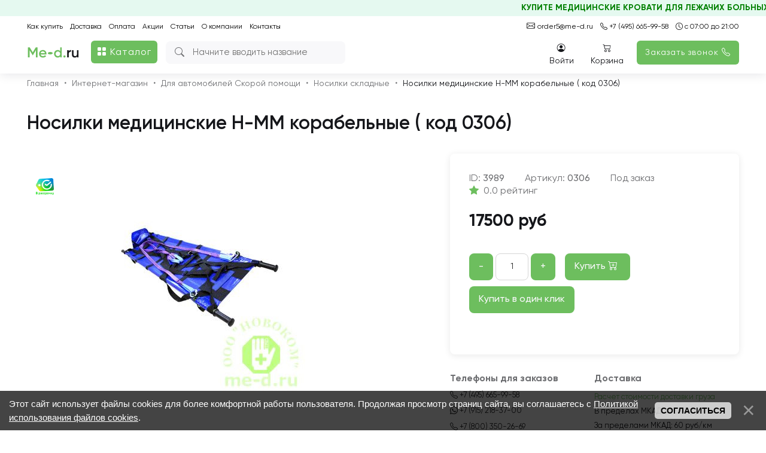

--- FILE ---
content_type: text/html; charset=UTF-8
request_url: https://www.me-d.ru/shop/3989/desc/kod-0306-nosilki-medicinskie-n-mm-korabelnye
body_size: 35375
content:
<!DOCTYPE html>
<html>
 <head>

 <meta charset="utf-8">
 <meta http-equiv="content-type" content="text/html; charset=UTF-8">
 <title>Носилки медицинские Н-ММ корабельные купить</title>
 
 <meta http-equiv="content-language" content="ru">
 
 <meta name='yandex-verification' content='422b5a83f1b2f67f' />
 <meta name="viewport" content="width=device-width, initial-scale=1.0, maximum-scale=1" />
 <meta name="description" content="Носилки медицинские Н-ММ корабельные - магазин ME-D.RU" />
<meta property="og:image" content="https://www.me-d.ru/_sh/39/3989.jpg" />
 <meta name="copyright" content="http://me-d.ru/">
 <meta name="document-state" content="Dynamic">
 <meta name="distribution" content="Global">
 <meta name="robots" content="INDEX,FOLLOW">
 <meta name="rating" content="General">
 <meta name="classification" content="Business">
 <meta name="pics-label" content="pics rating">
 <meta name="revisit-after" content="1 days">
 <meta name="ROBOTS" content="ALL">
 <link rel="canonical" href="/shop/3989/desc/kod-0306-nosilki-medicinskie-n-mm-korabelnye" />
 
 <link rel="preconnect" href="https://api.searchbooster.net" crossorigin />
<link rel="preconnect" href="https://cdn2.searchbooster.net" crossorigin />
<link rel="preconnect" href="https://api4.searchbooster.io" crossorigin />
<link rel="preconnect" href="https://cdn.searchbooster.io" crossorigin /> 
 
 <link type="text/css" rel="stylesheet" href="/_st/my.css?v=1" />
 <link type="text/css" rel="StyleSheet" href="/css/grid12.css" />
 <link type="text/css" rel="StyleSheet" href="/css/flexslider.css" />
 <link href="https://fonts.googleapis.com/icon?family=Material+Icons" rel="stylesheet">
 <link href='https://fonts.googleapis.com/css?family=Open+Sans:300,400,600,700&subset=latin,latin-ext,cyrillic-ext' rel='stylesheet' type='text/css'>
 

 <style>
 @media (max-width: 2560px) {
div#slider .slides img { height: 500px !important;}
 }
 @media (max-width: 1850px) {
div#slider .slides img { height: auto !important;}
 }
 @media (max-width: 1280px) {
div#slider .slides img { height: auto !important;}
 }
 @media (max-width: 1024px) {
div#slider .slides img { height: 400px !important;}
 }
 @media (max-width: 768px) {
div#slider .slides img { height: auto !important;}
 }
 @media (max-width: 550px) {
body #slider .slides {height: 100%!important;}
.leftBlock #slider {border: none;height: 420px;line-height: 420px;}
#slider .list-item__icons, .oneshopimg .list-item__icons {left: 5px!important;top: 0px!important;}
div#slider .slides img { height: auto !important;}
 }
 .owl-item .list-item {width: 100% !important;padding: 5px;}
 .owl-carousel {display: block!important;}
 .itemPriceOld {position: absolute;margin-top: -20px;}
 .fancybox-wrap.fancybox-desktop.fancybox-default.fancybox-opened {z-index: 21012;}
 [id*=uwndTop] {z-index: 21020 !important;}
 span.fstResultItem {color: #000 !important;}
 </style>
 
 <!-- нужно для скрипта "купить в 1 клик"-->
 <link rel="stylesheet" href="/js/JMbac/style.css">
 <script src="/js/JMbac/engine.js?4"></script>
 <script src="/js/JMbac/settings.js"></script>
 
 
 
 
 <style>
 .uComForm {width:464px;}
 .ucf-avatar, .wysibb-toolbar, .ucf-options {display:none;}
 .ucf-content {margin:0!important;}
 .wysibb {overflow:hidden; border:1px solid #DEDEDE!important; border-radius:4px!important;}
 .itemImgsCont {width: 100%!important;height: auto!important;text-align: center;}
 .recItems .itemTitle {float: left !important;width: 85%!important;padding-left:15px}
.recItems .itemImgsCont {float: left !important;width: auto !important;height: 96px !important;text-align: left;}
 .queryField {
 height: auto!important;
}
 @media (max-width: 500px) {
.list-item:nth-child(even) {
float: none!important;
}
 }
 @media (max-width: 1024px) {
 .itemPriceOld {
 position: relative!important;
 margin-top: 0!important;
 margin-bottom: 5px!important;
}
 }
 </style>
 
 
 <script type="text/javascript" async src="https://app.comagic.ru/static/cs.min.js?k=EqP5F1zrevKh5CoGHKUwtmBuI8wgLebz"></script>

	<link rel="stylesheet" href="/.s/src/base.min.css?v=221108" />
	<link rel="stylesheet" href="/.s/src/layer7.min.css?v=221108" />

	<script src="/.s/src/jquery-3.6.0.min.js"></script>
	
	<script src="/.s/src/uwnd.min.js?v=221108"></script>
	<script src="//s721.ucoz.net/cgi/uutils.fcg?a=uSD&ca=2&ug=999&isp=2&r=0.438447938176772"></script>
	<link rel="stylesheet" href="/.s/src/ulightbox/ulightbox.min.css" />
	<link rel="stylesheet" href="/.s/src/social.css" />
	<script src="/.s/src/ulightbox/ulightbox.min.js"></script>
	<script src="/.s/src/bottomInfo.min.js"></script>
	<script src="/.s/src/shop_utils.js"></script>
	<script>
/* --- UCOZ-JS-DATA --- */
window.uCoz = {"bottomInfoData":[{"class":"","message":230038,"id":"cookiePolicy","button":230039,"cookieKey":"cPolOk"}],"mf":"0med2013","site":{"host":"med2013.ucoz.ru","id":"0med2013","domain":"me-d.ru"},"uLightboxType":1,"sh_goods":{"3989":{"imgs":["/_sh/39/3989m.jpg"],"price":"17500.00","old_price":"0.00"}},"shop_price_f":["%01.f",""],"sign":{"3238":"Опции","7287":"Перейти на страницу с фотографией.","210178":"Замечания","10075":"Обязательны для выбора","3300":"Ошибка","7253":"Начать слайд-шоу","3125":"Закрыть","3129":"Доступ запрещён. Истёк период сессии.","230038":"Этот сайт использует файлы cookies для более комфортной работы пользователя. Продолжая просмотр страниц сайта, вы соглашаетесь с <a href=/index/cookiepolicy target=_blank >Политикой использования файлов cookies</a>.","230039":"Согласиться","7251":"Запрошенный контент не может быть загружен. Пожалуйста, попробуйте позже.","7254":"Изменить размер","5458":"Следующий","3255":"Сохранить","5255":"Помощник","7252":"Предыдущий"},"sh_curr_def":2,"ver":1,"country":"US","layerType":7,"language":"ru","ssid":"101002432547001514400","shop_price_separator":"","module":"shop","sh_curr":{"2":{"default":1,"code":"RUB","rate":1,"name":"Рубли","disp":" руб","dpos":0}}};
/* --- UCOZ-JS-CODE --- */

		function eRateEntry(select, id, a = 65, mod = 'shop', mark = +select.value, path = '', ajax, soc) {
			if (mod == 'shop') { path = `/${ id }/edit`; ajax = 2; }
			( !!select ? confirm(select.selectedOptions[0].textContent.trim() + '?') : true )
			&& _uPostForm('', { type:'POST', url:'/' + mod + path, data:{ a, id, mark, mod, ajax, ...soc } });
		}

		function updateRateControls(id, newRate) {
			let entryItem = self['entryID' + id] || self['comEnt' + id];
			let rateWrapper = entryItem.querySelector('.u-rate-wrapper');
			if (rateWrapper && newRate) rateWrapper.innerHTML = newRate;
			if (entryItem) entryItem.querySelectorAll('.u-rate-btn').forEach(btn => btn.remove())
		}
 function uSocialLogin(t) {
			var params = {"telegram":{"width":0,"height":0}};
			var ref = escape(location.protocol + '//' + ('www.me-d.ru' || location.hostname) + location.pathname + ((location.hash ? ( location.search ? location.search + '&' : '?' ) + 'rnd=' + Date.now() + location.hash : ( location.search || '' ))));
			window.open('/'+t+'?ref='+ref,'conwin','width='+params[t].width+',height='+params[t].height+',status=1,resizable=1,left='+parseInt((screen.availWidth/2)-(params[t].width/2))+',top='+parseInt((screen.availHeight/2)-(params[t].height/2)-20)+'screenX='+parseInt((screen.availWidth/2)-(params[t].width/2))+',screenY='+parseInt((screen.availHeight/2)-(params[t].height/2)-20));
			return false;
		}
		function TelegramAuth(user){
			user['a'] = 9; user['m'] = 'telegram';
			_uPostForm('', {type: 'POST', url: '/index/sub', data: user});
		}
checkNumber_header = 'Замечания';
		checkNumber_err = 'Опции<ul>%err_msg%</ul>Обязательны для выбора';
function loginPopupForm(params = {}) { new _uWnd('LF', ' ', -250, -100, { closeonesc:1, resize:1 }, { url:'/index/40' + (params.urlParams ? '?'+params.urlParams : '') }) }
/* --- UCOZ-JS-END --- */
</script>

	<style>.UhideBlock{display:none; }</style><link rel="stylesheet" href="/_st/shop.css" /><script src="/.s/src/shop.js"></script><style>
				@font-face {
					font-family: "FontAwesome";
					font-style: normal;
					font-weight: normal;
					src: url("/.s/src/panel-v2/fonts/fontawesome-webfont.eot?#iefix&v=4.3.0") format("embedded-opentype"), url("/.s/src/panel-v2/fonts/fontawesome-webfont.woff2?v=4.3.0") format("woff2"), url("/.s/src/panel-v2/fonts/fontawesome-webfont.woff?v=4.3.0") format("woff"), url("/.s/src/panel-v2/fonts/fontawesome-webfont.ttf?v=4.3.0") format("truetype"), url("/.s/src/panel-v2/fonts/fontawesome-webfont.svg?v=4.3.0#fontawesomeregular") format("svg");
				}
			</style>
</head>
 <body class="t-body">
 
 
 <!--U1NEWHEADER1Z--><svg style="position:absolute !important;top:-10000px !important;left:-10000px !important;">
<symbol id="chevron_right" viewBox="0 0 20 20" stroke="currentColor" fill="none">
 <path stroke-linecap="round" stroke-linejoin="round" stroke-width="2" d="M7 16l6-6-6-6"></path>
</symbol>
</svg>

<!-- comagic аналитика --> <script async src="/newjs/comagic_analytics.js?v=2"></script>



<!--SMART SEARCH
<script>!function(e,t,n,c,o){e[o]=e[o]||function(){(e[o].a=e[o].a||[]).push(arguments)},e[o].h=c,e[o].n=o,e[o].i=1*new Date,s=t.createElement(n),a=t.getElementsByTagName(n)[0],s.async=1,s.src=c,a.parentNode.insertBefore(s,a)}(window,document,"script","https://cdn2.searchbooster.net/scripts/v2/init.js","searchbooster"),searchbooster({"apiUrl":"https://api4.searchbooster.io","popup":{"search":true},"theme":{"variables":{"color-primary":"#6dbe5e"}},"apiKey":"d783d427-2162-4dc4-a974-042c6601397a","completions":true,"search":{"image":false,"groupCategories":true,"catalog":true,"limit":24,"limitNameChars":254,"voice":false},"offer":{"cart":false}, initialized: function(sb) { sb.mount('.b-search,.mobmenu__link-search');}});</script>
--><script data-skip-moving="true">
 var sbRegionId = '';
 var sbUserId = '';
 var sbSegmentId = '';
 var sbScript = document.createElement('script');
 sbScript.src = 'https://cdn2.searchbooster.net/scripts/widget/d783d427-2162-4dc4-a974-042c6601397a/main.js';
 sbScript.setAttribute("data-sb-init-script", 1);
 sbScript.async = true;
 document.body.appendChild(sbScript);
</script>


<link rel="stylesheet" href="/style/main.css?=46">
<link rel="stylesheet" href="/style/menu.css?=4">
<link type="text/css" rel="stylesheet" href="/style/pageshop.css?=14">
<link rel="stylesheet" href="/style/responsive.css?=39">
<link rel="stylesheet" href="/style/order.css">
<link type="text/css" rel="StyleSheet" href="/fonts/gilroy.css" />
<link type="text/css" rel="stylesheet" href="/test/bootstrap.min.css">
<link rel="stylesheet" href="https://cdn.jsdelivr.net/npm/bootstrap-icons@1.10.3/font/bootstrap-icons.css">
<link href="https://fonts.googleapis.com/icon?family=Material+Icons" rel="stylesheet">


<div id="catalogCont" style="display:none;" onclick="catalogClick();"></div>

<div class="pcHide" style="width:100%; height:60px;">&nbsp;</div>

<div class="pcHide" id="mobHeader"> 
<marquee behavior="scroll" direction="left" style=" color: #008000; font-weight: bold; background: #e5f9f0; padding: 5px; margin-top: -10px; ">КУПИТЕ МЕДИЦИНСКИЕ КРОВАТИ ДЛЯ ЛЕЖАЧИХ БОЛЬНЫХ - САМЫЕ НИЗКИЕ ЦЕНЫ В ВАШЕМ ГОРОДЕ ТОЛЬКО У НАС!</marquee>
 <div class="cont">
 <table>
 <tr>
 <td> <a class="newLogo" href="/"><img src="/test/Logonew.png"></a> </td>
 <td>
 <div class="newSearchForm" onclick="$('.b-search__input-text').click();">
 <div class="searchForm">
 <form onsubmit="this.sfSbm.disabled=true" method="get" style="margin:0" action="/shop/search">
 <div align="center" class="schQuery">
 <i class="bi bi-search"></i>
 <input type="text" name="q" maxlength="30" size="20" class="queryField" placeholder="Поиск">
 </div>
 </form>
 </div>
 </div>
 </td>
 <td> <div class="mobMenuBtn" onclick="mobMenuClick();"><i class="bi bi-list"></i></div> </td>
 </tr>
 </table>
 </div>
</div>

<header>
 <marquee behavior="scroll" direction="left" style=" color: #008000; font-weight: bold; background: #e5f9f0; padding: 5px; margin-top: -10px; ">КУПИТЕ МЕДИЦИНСКИЕ КРОВАТИ ДЛЯ ЛЕЖАЧИХ БОЛЬНЫХ - САМЫЕ НИЗКИЕ ЦЕНЫ В ВАШЕМ ГОРОДЕ ТОЛЬКО У НАС!</marquee>
 <div class="cont">
 <div class="topContacts">
 <div class="contactmobHide"><i class="bi-envelope"></i><a target="_blank" style="margin-left: 1px;" href="mailto:me-d@me-d.ru"> me-d@me-d.ru</a> <!--| <a target="_blank" style="margin-left: 1px;" href="mailto:sale@me-d.ru"> sale@me-d.ru</a>--></div>
<a href="mailto:me-d@me-d.ru" target="_blank" class="pcHide"><i class="bi-envelope"></i> me-d@me-d.ru</a>
 <!--<a href="mailto:sale@me-d.ru" target="_blank" class="pcHide"><i class="bi-envelope"></i> sale@me-d.ru</a>-->
 <a class="cm__phone overflow comagic" target="_blank" href="tel:+74956659958"><i class="bi-telephone"></i> +7 (495) 665-99-58</a>
 
 <a href="#"><i class="bi-clock"></i> с 07:00 до 21:00</a>
 <div style="clear:both;"></div>
 </div>
 <div class="topMenu">
 <a href="https://www.me-d.ru/how-to-buy">Как купить</a>
 <a href="https://www.me-d.ru/delivery">Доставка</a>
 <a href="https://www.me-d.ru/payment">Оплата</a>
 <a href="https://www.me-d.ru/sale">Акции</a>
 <a href="/publ">Статьи</a>
 <a href="https://www.me-d.ru/about">О компании</a>
 <a href="https://www.me-d.ru/contacts">Контакты</a>
 <a style="color: #6dbe5e;" class="pcHide" href="javascript:;" rel="nofollow" onclick="loginPopupForm(); return false;"><span>Войти</span></a>
 </div>
 
 <a class="newLogo" href="/"><img src="/test/Logonew.png"></a>
 
 <div id="newCatalogCont">
 <div class="newCatalogBtn" onclick="catalogClick();"><i class="bi bi-grid-fill"></i> Каталог</div>
 <div id="newCatalog" style="display:none;">
 <!-- $ GLOBAL_CATALOG$-->
 <div id="shop-hmenu" class="hmenu-onhover">

<div class="hmenu-item" id="hmenu-item-1">
			<a class="hmenu-link" href="/shop/invalidnye-koljaski"><span>Инвалидные коляски</span></a>
	<div class="hmenu-corn"><b></b></div>
				<div id="hmenu-cont-1" class="hmenu-cont">
					<ol class="hmenu-cont-block with-clear">
						<li id="hmenu-subc-2" class="hmenu-subc-ol hmenu-subc level2">
						<div><a href="/shop/invalidnye-koljaski/s-aljuminievoj-ramoj">Инвалидные кресла коляски с алюминиевой рамой</a></div></li><li id="hmenu-subc-3" class="hmenu-subc-ol hmenu-subc level2">
						<div><a href="/shop/invalidnye-koljaski/so-stalnoj-ramoj">Инвалидные коляски со стальной рамой</a></div></li><li id="hmenu-subc-52" class="hmenu-subc-ol hmenu-subc level2">
						<div><a href="/shop/invalidnye-koljaski/invalidnoe-kreslo-koljaska-s-ehlektroprivodom">Инвалидные кресла коляски с электроприводом</a></div></li><li id="hmenu-subc-53" class="hmenu-subc-ol hmenu-subc level2">
						<div><a href="/shop/invalidnye-koljaski/kreslo-koljaska-dlja-detej">Кресло коляска для детей</a></div></li><li id="hmenu-subc-152" class="hmenu-subc-ol hmenu-subc level2">
						<div><a href="/shop/invalidnye-koljaski/kreslo-koljaski-s-sanitarnym-osnashheniem">Кресло коляски с санитарным оснащением /стулья с туалетом</a></div></li><li id="hmenu-subc-154" class="hmenu-subc-ol hmenu-subc level2">
						<div><a href="/shop/invalidnye-koljaski/rollatory-i-khodunki-dlja-invalidov">Роллаторы и Ходунки для инвалидов</a></div></li><li id="hmenu-subc-218" class="hmenu-subc-ol hmenu-subc level2">
						<div><a href="/shop/invalidnye-koljaski/podemniki-i-vertikalizatory-dlja-bolnykh">Подъемники-вертикализаторы для инвалидов</a></div></li><li id="hmenu-subc-262" class="hmenu-subc-ol hmenu-subc level2">
						<div><a href="/shop/invalidnye-koljaski/pandusy-dlja-invalidnykh-koljasok">Пандусы для инвалидных колясок</a></div></li><li id="hmenu-subc-263" class="hmenu-subc-ol hmenu-subc level2">
						<div><a href="/shop/invalidnye-koljaski/poruchni-dlja-invalidov">Поручни для инвалидов</a></div></li><li id="hmenu-subc-736" class="hmenu-subc-ol hmenu-subc level2">
						<div><a href="/shop/invalidnye-koljaski/velosipedy-dlja-invalidov">Велосипеды для инвалидов</a></div></li>
					</ol>
				</div>
</div>

<div class="hmenu-item" id="hmenu-item-4">
			<a class="hmenu-link" href="/shop/massazhnye-stoly"><span>Массажные столы</span></a>
	<div class="hmenu-corn"><b></b></div>
				<div id="hmenu-cont-4" class="hmenu-cont">
					<ol class="hmenu-cont-block with-clear">
						<li id="hmenu-subc-5" class="hmenu-subc-ol hmenu-subc level2">
						<div><a href="/shop/massazhnye-stoly/massazhnye-stoly-perenosnye">Массажные столы складные, переносные купить</a></div></li><li id="hmenu-subc-6" class="hmenu-subc-ol hmenu-subc level2">
						<div><a href="/shop/massazhnye-stoly/stacionarnye">Массажные столы стационарные</a></div></li><li id="hmenu-subc-7" class="hmenu-subc-ol hmenu-subc level2">
						<div><a href="/shop/massazhnye-stoly/massazhnye-kresla-stulja">Массажные кресла для специалистов</a></div></li><li id="hmenu-subc-8" class="hmenu-subc-ol hmenu-subc level2">
						<div><a href="/shop/massazhnye-stoly/aksessuary">Аксессуары</a></div></li>
					</ol>
				</div>
</div>

<div class="hmenu-item" id="hmenu-item-9">
			<a class="hmenu-link" href="/shop/bolnichnoe-oborudovanie"><span>Больничное оборудование</span></a>
	<div class="hmenu-corn"><b></b></div>
				<div id="hmenu-cont-9" class="hmenu-cont">
					<ol class="hmenu-cont-block with-clear">
						<li id="hmenu-subc-10" class="hmenu-subc-ol hmenu-subc level2">
						<div><a href="/shop/bolnichnoe-oborudovanie/krovati-medicinskie">Кровати медицинские</a></div><ul><li class="hmenu-subc level3" id="hmenu-subc-38">
								<a href="/shop/bolnichnoe-oborudovanie/krovati-medicinskie/s-ehlektricheskim-privodom">С электрическим приводом</a>
							</li><li class="hmenu-subc level3" id="hmenu-subc-39">
								<a href="/shop/bolnichnoe-oborudovanie/krovati-medicinskie/s-mekhanicheskim-privodom">С механическим приводом</a>
							</li><li class="hmenu-subc level3" id="hmenu-subc-40">
								<a href="/shop/bolnichnoe-oborudovanie/krovati-medicinskie/detskie">Кровати детские /для новорожденных</a>
							</li><li class="hmenu-subc level3" id="hmenu-subc-153">
								<a href="/shop/bolnichnoe-oborudovanie/krovati-medicinskie/s-tualetnym-ustrojstvom">С туалетным устройством</a>
							</li><li class="hmenu-subc level3" id="hmenu-subc-160">
								<a href="/shop/bolnichnoe-oborudovanie/krovati-medicinskie/c-funkciej-perevorachivanija-bolnogo">C функцией переворачивания больного</a>
							</li><li class="hmenu-subc level3" id="hmenu-subc-161">
								<a href="/shop/bolnichnoe-oborudovanie/krovati-medicinskie/kreslo-krovat">Кресло-кровать с функцией кардиокресло</a>
							</li><li class="hmenu-subc level3" id="hmenu-subc-163">
								<a href="/shop/bolnichnoe-oborudovanie/krovati-medicinskie/s-regulirovkoj-vysoty">С регулировкой высоты</a>
							</li><li class="hmenu-subc level3" id="hmenu-subc-731">
								<a href="/shop/bolnichnoe-oborudovanie/krovati-medicinskie/reanimacionnye-krovati">Реанимационные кровати</a>
							</li><li class="hmenu-subc level3" id="hmenu-subc-278">
								<a href="/shop/bolnichnoe-oborudovanie/krovati-medicinskie/krovati-dlja-lezhachikh-bolnykh">Кровати для лежачих больных</a>
							</li><li class="hmenu-subc level3" id="hmenu-subc-279">
								<a href="/shop/bolnichnoe-oborudovanie/krovati-medicinskie/krovati-v-rostove-na-donu">Кровати в Ростове-на-Дону</a>
							</li><li class="hmenu-subc level3" id="hmenu-subc-281">
								<a href="/shop/bolnichnoe-oborudovanie/krovati-medicinskie/krovati-v-saratove">Кровати в Саратове</a>
							</li><li class="hmenu-subc level3" id="hmenu-subc-282">
								<a href="/shop/bolnichnoe-oborudovanie/krovati-medicinskie/krovati-v-kazani">Кровати в Казани</a>
							</li><li class="hmenu-subc level3" id="hmenu-subc-280">
								<a href="/shop/bolnichnoe-oborudovanie/krovati-medicinskie/krovati-v-samare">Кровати в Самаре</a>
							</li><li class="hmenu-subc level3" id="hmenu-subc-286">
								<a href="/shop/bolnichnoe-oborudovanie/krovati-medicinskie/krovati-v-krasnodare">Кровати в Краснодаре</a>
							</li><li class="hmenu-subc level3" id="hmenu-subc-287">
								<a href="/shop/bolnichnoe-oborudovanie/krovati-medicinskie/krovati-v-orenburge">Кровати в Оренбурге</a>
							</li><li class="hmenu-subc level3" id="hmenu-subc-288">
								<a href="/shop/bolnichnoe-oborudovanie/krovati-medicinskie/krovati-v-novom-urengoe">Кровати в Новом Уренгое</a>
							</li><li class="hmenu-subc level3" id="hmenu-subc-744">
								<a href="/shop/bolnichnoe-oborudovanie/krovati-medicinskie/krovati-v-sankt-peterburge">Кровати в Санкт-Петербурге</a>
							</li><li class="hmenu-subc level3" id="hmenu-subc-745">
								<a href="/shop/bolnichnoe-oborudovanie/krovati-medicinskie/krovati-v-arkhangelske">Кровати в Архангельске</a>
							</li></ul></li><li id="hmenu-subc-11" class="hmenu-subc-ol hmenu-subc level2">
						<div><a href="/shop/bolnichnoe-oborudovanie/telezhki-katalki-reanimacionnye">Тележки - каталки реанимационные</a></div></li><li id="hmenu-subc-12" class="hmenu-subc-ol hmenu-subc level2">
						<div><a href="/shop/bolnichnoe-oborudovanie/tumbochki-i-stoliki-prikrovatnye">Тумбочки и столики прикроватные</a></div></li><li id="hmenu-subc-13" class="hmenu-subc-ol hmenu-subc level2">
						<div><a href="/shop/bolnichnoe-oborudovanie/dopolnitelnoe-oborudovanie">Дополнительное оборудование. Матрасы / противопролежневые системы</a></div></li><li id="hmenu-subc-258" class="hmenu-subc-ol hmenu-subc level2">
						<div><a href="/shop/bolnichnoe-oborudovanie/krovati-akusherskie">Кровати акушерские</a></div></li>
					</ol>
				</div>
</div>

<div class="hmenu-item" id="hmenu-item-14">
			<a class="hmenu-link" href="/shop/sredstva-peremeshhenija-pacientov"><span>Средства перемещения пациентов</span></a>
	<div class="hmenu-corn"><b></b></div>
				<div id="hmenu-cont-14" class="hmenu-cont">
					<ol class="hmenu-cont-block with-clear">
						<li id="hmenu-subc-15" class="hmenu-subc-ol hmenu-subc level2">
						<div><a href="/shop/sredstva-peremeshhenija-pacientov/katalki-dlja-oborudovanija-avtomobilej">Каталки для оборудования автомобилей</a></div></li><li id="hmenu-subc-16" class="hmenu-subc-ol hmenu-subc level2">
						<div><a href="/shop/sredstva-peremeshhenija-pacientov/nosilki-kreselnye-skladnye">Носилки кресельные складные</a></div></li><li id="hmenu-subc-17" class="hmenu-subc-ol hmenu-subc level2">
						<div><a href="/shop/sredstva-peremeshhenija-pacientov/nosilki">Носилки санитарные, медицинские</a></div></li>
					</ol>
				</div>
</div>

<div class="hmenu-item" id="hmenu-item-19">
			<a class="hmenu-link" href="/shop/dlja-spasatelnykh-sluzhb"><span>Для спасательных служб</span></a>
	<div class="hmenu-corn"><b></b></div>
				<div id="hmenu-cont-19" class="hmenu-cont">
					<ol class="hmenu-cont-block with-clear">
						<li id="hmenu-subc-20" class="hmenu-subc-ol hmenu-subc level2">
						<div><a href="/shop/dlja-spasatelnykh-sluzhb/nosilki">Носилки</a></div></li><li id="hmenu-subc-21" class="hmenu-subc-ol hmenu-subc level2">
						<div><a href="/shop/dlja-spasatelnykh-sluzhb/drugoe-immobilizacionnoe-oborudovanie">Другое иммобилизационное оборудование</a></div></li><li id="hmenu-subc-22" class="hmenu-subc-ol hmenu-subc level2">
						<div><a href="/shop/dlja-spasatelnykh-sluzhb/spinnye-doski">Спинные доски</a></div></li>
					</ol>
				</div>
</div>

<div class="hmenu-item" id="hmenu-item-23">
			<a class="hmenu-link" href="/shop/dlja-avtomobilej-skoroj-pomoshhi"><span>Для автомобилей Скорой помощи</span></a>
	<div class="hmenu-corn"><b></b></div>
				<div id="hmenu-cont-23" class="hmenu-cont">
					<ol class="hmenu-cont-block with-clear">
						<li id="hmenu-subc-24" class="hmenu-subc-ol hmenu-subc level2">
						<div><a href="/shop/dlja-avtomobilej-skoroj-pomoshhi/telezhki-katalki">Тележки - каталки</a></div></li><li id="hmenu-subc-25" class="hmenu-subc-ol hmenu-subc level2">
						<div><a href="/shop/dlja-avtomobilej-skoroj-pomoshhi/nosilki-kreselnye-skladnye">Носилки кресельные складные</a></div></li><li id="hmenu-subc-26" class="hmenu-subc-ol hmenu-subc level2">
						<div><a href="/shop/dlja-avtomobilej-skoroj-pomoshhi/nosilki-skladnye">Носилки складные</a></div></li><li id="hmenu-subc-27" class="hmenu-subc-ol hmenu-subc level2">
						<div><a href="/shop/dlja-avtomobilej-skoroj-pomoshhi/dopolnitelnoe-oborudovanie">Дополнительное оборудование Приемные устройства для каталок</a></div></li>
					</ol>
				</div>
</div>

<div class="hmenu-item" id="hmenu-item-28">
			<a class="hmenu-link" href="/shop/dlja-doma"><span>Для дома</span></a>
	<div class="hmenu-corn"><b></b></div>
				<div id="hmenu-cont-28" class="hmenu-cont">
					<ol class="hmenu-cont-block with-clear">
						<li id="hmenu-subc-29" class="hmenu-subc-ol hmenu-subc level2">
						<div><a href="/shop/dlja-doma/invalidnye-koljaski-1">Инвалидные коляски</a></div><ul><li class="hmenu-subc level3" id="hmenu-subc-41">
								<a href="/shop/dlja-doma/invalidnye-koljaski-1/s-aljuminievoj-ramoj">Инвалидные коляски с алюминиевой рамой</a>
							</li><li class="hmenu-subc level3" id="hmenu-subc-42">
								<a href="/shop/dlja-doma/invalidnye-koljaski-1/so-stalnoj-ramoj">Инвалидные коляски со стальной рамой</a>
							</li></ul></li><li id="hmenu-subc-30" class="hmenu-subc-ol hmenu-subc level2">
						<div><a href="/shop/dlja-doma/krovati-medicinskie">Медицинские кровати для дома</a></div></li><li id="hmenu-subc-31" class="hmenu-subc-ol hmenu-subc level2">
						<div><a href="/shop/dlja-doma/massazhnye-stoly-portativnye">Массажные столы портативные</a></div></li><li id="hmenu-subc-147" class="hmenu-subc-ol hmenu-subc level2">
						<div><a href="/shop/dlja-doma/krovati-serii-medicinoff">Медицинские кровати серии Медицинофф</a></div></li><li id="hmenu-subc-151" class="hmenu-subc-ol hmenu-subc level2">
						<div><a href="/shop/dlja-doma/podemniki-dlja-invalidov">Подъемники для инвалидов</a></div></li><li id="hmenu-subc-156" class="hmenu-subc-ol hmenu-subc level2">
						<div><a href="/shop/dlja-doma/uvlazhniteli-vozdukha">Увлажнители воздуха</a></div></li><li id="hmenu-subc-211" class="hmenu-subc-ol hmenu-subc level2">
						<div><a href="/shop/dlja-doma/kilorodnoe-oborudovanie">Кислородное оборудование</a></div><ul><li class="hmenu-subc level3" id="hmenu-subc-212">
								<a href="/shop/dlja-doma/kilorodnoe-oborudovanie/kislorodnye-koncentratory">Кислородные концентраторы</a>
							</li><li class="hmenu-subc level3" id="hmenu-subc-213">
								<a href="/shop/dlja-doma/kilorodnoe-oborudovanie/koktejlery">Коктейлеры</a>
							</li><li class="hmenu-subc level3" id="hmenu-subc-214">
								<a href="/shop/dlja-doma/kilorodnoe-oborudovanie/soputstvujushhie-tovary">Сопутствующие товары</a>
							</li><li class="hmenu-subc level3" id="hmenu-subc-215">
								<a href="/shop/dlja-doma/kilorodnoe-oborudovanie/uvlazhniteli-kisloroda">Увлажнители кислорода</a>
							</li><li class="hmenu-subc level3" id="hmenu-subc-216">
								<a href="/shop/dlja-doma/kilorodnoe-oborudovanie/pulsoksimetry">Пульсоксиметры</a>
							</li><li class="hmenu-subc level3" id="hmenu-subc-217">
								<a href="/shop/dlja-doma/kilorodnoe-oborudovanie/apparaty-dlja-dykhatelnoj-terapii">Аппараты для дыхательной терапии</a>
							</li></ul></li><li id="hmenu-subc-45" class="hmenu-subc-ol hmenu-subc level2">
						<div><a href="/shop/dlja-doma/dushevye-taburetki">Душевые табуретки</a></div></li><li id="hmenu-subc-210" class="hmenu-subc-ol hmenu-subc level2">
						<div><a href="/shop/dlja-doma/dlya-polosti-rta">Ирригаторы для полости рта</a></div></li>
					</ol>
				</div>
</div>

<div class="hmenu-item" id="hmenu-item-32">
			<a class="hmenu-link" href="/shop/produkcija-kompanii-rebotec"><span>Продукция компании Rebotec</span></a>
	<div class="hmenu-corn"><b></b></div>
				<div id="hmenu-cont-32" class="hmenu-cont">
					<ol class="hmenu-cont-block with-clear">
						<li id="hmenu-subc-33" class="hmenu-subc-ol hmenu-subc level2">
						<div><a href="/shop/produkcija-kompanii-rebotec/invalidnye-koljaski-rebotec">Инвалидные коляски Rebotec</a></div></li><li id="hmenu-subc-34" class="hmenu-subc-ol hmenu-subc level2">
						<div><a href="/shop/produkcija-kompanii-rebotec/kostyli-rebotec">Костыли Rebotec</a></div></li><li id="hmenu-subc-35" class="hmenu-subc-ol hmenu-subc level2">
						<div><a href="/shop/produkcija-kompanii-rebotec/rollatory-rebotec">Роллаторы Rebotec</a></div></li><li id="hmenu-subc-36" class="hmenu-subc-ol hmenu-subc level2">
						<div><a href="/shop/produkcija-kompanii-rebotec/trosti-rebotec">Трости Rebotec</a></div></li><li id="hmenu-subc-43" class="hmenu-subc-ol hmenu-subc level2">
						<div><a href="/shop/produkcija-kompanii-rebotec/khodunki-dlja-vzroslykh-invalidov-rebotec">Ходунки для детей и взрослых инвалидов Rebotec</a></div></li><li id="hmenu-subc-44" class="hmenu-subc-ol hmenu-subc level2">
						<div><a href="/shop/produkcija-kompanii-rebotec/kresla-stulja-s-sanitarnym-osnashheniem-iz-sverkhprochnogo-plastika-trb-3000">Кресла-стулья с санитарным оснащением из сверхпрочного пластика TRB 3000</a></div></li><li id="hmenu-subc-46" class="hmenu-subc-ol hmenu-subc level2">
						<div><a href="/shop/produkcija-kompanii-rebotec/podemniki-ehlektricheskie">Подъемники для инвалидов электрические</a></div></li>
					</ol>
				</div>
</div>

<div class="hmenu-item" id="hmenu-item-47">
			<a class="hmenu-link" href="/shop/prokat"><span>Прокат</span></a>
	<div class="hmenu-corn"><b></b></div>
				<div id="hmenu-cont-47" class="hmenu-cont">
					<ol class="hmenu-cont-block with-clear">
						<li id="hmenu-subc-48" class="hmenu-subc-ol hmenu-subc level2">
						<div><a href="/shop/prokat/prokat-invalidnykh-koljasok">Прокат инвалидных колясок</a></div></li><li id="hmenu-subc-50" class="hmenu-subc-ol hmenu-subc level2">
						<div><a href="/shop/prokat/prokat-medicinskikh-krovatej">Прокат медицинских кроватей</a></div></li>
					</ol>
				</div>
</div>

<div class="hmenu-item" id="hmenu-item-76">
			<a class="hmenu-link" href="/shop/medicinskoe-oborudovanie"><span>Медицинское Оборудование</span></a>
	<div class="hmenu-corn"><b></b></div>
				<div id="hmenu-cont-76" class="hmenu-cont">
					<ol class="hmenu-cont-block with-clear">
						<li id="hmenu-subc-77" class="hmenu-subc-ol hmenu-subc level2">
						<div><a href="/shop/medicinskoe-oborudovanie/otsasyvateli">Отсасыватели</a></div></li><li id="hmenu-subc-267" class="hmenu-subc-ol hmenu-subc level2">
						<div><a href="/shop/medicinskoe-oborudovanie/tonometry">Тонометры и термометры</a></div></li><li id="hmenu-subc-268" class="hmenu-subc-ol hmenu-subc level2">
						<div><a href="/shop/medicinskoe-oborudovanie/ingaljatory">Ингаляторы</a></div></li><li id="hmenu-subc-269" class="hmenu-subc-ol hmenu-subc level2">
						<div><a href="/shop/medicinskoe-oborudovanie/monitory-pacienta">Мониторы пациента</a></div></li><li id="hmenu-subc-78" class="hmenu-subc-ol hmenu-subc level2">
						<div><a href="/shop/medicinskoe-oborudovanie/recirkuljatory">Рециркуляторы</a></div></li><li id="hmenu-subc-79" class="hmenu-subc-ol hmenu-subc level2">
						<div><a href="/shop/medicinskoe-oborudovanie/kislorodnye-koncentratory-i-koktejlery">Кислородные концентраторы и коктейлеры</a></div></li><li id="hmenu-subc-80" class="hmenu-subc-ol hmenu-subc level2">
						<div><a href="/shop/medicinskoe-oborudovanie/protivoprolezhnevye-matrasy">Противопролежневые матрасы</a></div></li><li id="hmenu-subc-81" class="hmenu-subc-ol hmenu-subc level2">
						<div><a href="/shop/medicinskoe-oborudovanie/negatoskopy">Негатоскопы</a></div></li><li id="hmenu-subc-164" class="hmenu-subc-ol hmenu-subc level2">
						<div><a href="/shop/medicinskoe-oborudovanie/alkotestery">Алкотестеры</a></div><ul><li class="hmenu-subc level3" id="hmenu-subc-165">
								<a href="/shop/medicinskoe-oborudovanie/alkotestery/professionalnye-alkometry">Профессиональные алкометры</a>
							</li><li class="hmenu-subc level3" id="hmenu-subc-166">
								<a href="/shop/medicinskoe-oborudovanie/alkotestery/medicinskie-alkotestery">Медицинские алкотестеры</a>
							</li><li class="hmenu-subc level3" id="hmenu-subc-167">
								<a href="/shop/medicinskoe-oborudovanie/alkotestery/personalnye-alkotestery">Персональные алкотестеры</a>
							</li><li class="hmenu-subc level3" id="hmenu-subc-168">
								<a href="/shop/medicinskoe-oborudovanie/alkotestery/alkotester-dlja-razvlekatelnykh-zavedenij">Алкотестер для развлекательных заведений</a>
							</li><li class="hmenu-subc level3" id="hmenu-subc-169">
								<a href="/shop/medicinskoe-oborudovanie/alkotestery/alkotester-dlja-prokhodnykh-i-sistem-kontrolja-dostupa">Алкотестер для проходных и систем контроля доступа</a>
							</li><li class="hmenu-subc level3" id="hmenu-subc-170">
								<a href="/shop/medicinskoe-oborudovanie/alkotestery/kalibratory">Калибраторы</a>
							</li><li class="hmenu-subc level3" id="hmenu-subc-171">
								<a href="/shop/medicinskoe-oborudovanie/alkotestery/indikatory-alkogolja">Индикаторы алкоголя</a>
							</li><li class="hmenu-subc level3" id="hmenu-subc-172">
								<a href="/shop/medicinskoe-oborudovanie/alkotestery/aksessuary">Аксессуары</a>
							</li><li class="hmenu-subc level3" id="hmenu-subc-173">
								<a href="/shop/medicinskoe-oborudovanie/alkotestery/mundshtuki">Мундштуки</a>
							</li><li class="hmenu-subc level3" id="hmenu-subc-174">
								<a href="/shop/medicinskoe-oborudovanie/alkotestery/alkoblokiratory">Алкоблокираторы</a>
							</li><li class="hmenu-subc level3" id="hmenu-subc-175">
								<a href="/shop/medicinskoe-oborudovanie/alkotestery/testy-na-narkotiki">Тесты на наркотики</a>
							</li></ul></li><li id="hmenu-subc-734" class="hmenu-subc-ol hmenu-subc level2">
						<div><a href="/shop/medicinskoe-oborudovanie/stomatologicheskie-ustanovki">Стоматологические установки</a></div></li><li id="hmenu-subc-176" class="hmenu-subc-ol hmenu-subc level2">
						<div><a href="/shop/medicinskoe-oborudovanie/anesteziologicheskoe-i-reanimacionnoe-oborudovanie">Анестезиологическое и реанимационное <br> оборудование</a></div><ul><li class="hmenu-subc level3" id="hmenu-subc-177">
								<a href="/shop/medicinskoe-oborudovanie/anesteziologicheskoe-i-reanimacionnoe-oborudovanie/pulsoksimetry">Пульсоксиметры</a>
							</li><li class="hmenu-subc level3" id="hmenu-subc-178">
								<a href="/shop/medicinskoe-oborudovanie/anesteziologicheskoe-i-reanimacionnoe-oborudovanie/monitory-prikrovatnye">Мониторы прикроватные</a>
							</li><li class="hmenu-subc level3" id="hmenu-subc-179">
								<a href="/shop/medicinskoe-oborudovanie/anesteziologicheskoe-i-reanimacionnoe-oborudovanie/monitory-i-pulsoksimetry-dlja-veterinarii-s-datchikami-dlja-zhivotnykh">​Мониторы и пульсоксиметры для ветеринарии с датчиками для животных</a>
							</li></ul></li><li id="hmenu-subc-180" class="hmenu-subc-ol hmenu-subc level2">
						<div><a href="/shop/medicinskoe-oborudovanie/khirurgicheskoe-oborudovanie">Хирургическое оборудование</a></div><ul><li class="hmenu-subc level3" id="hmenu-subc-181">
								<a href="/shop/medicinskoe-oborudovanie/khirurgicheskoe-oborudovanie/dozatory-shpricevye-i-nasosy-infuzionnye">Дозаторы шприцевые и насосы инфузионные</a>
							</li><li class="hmenu-subc level3" id="hmenu-subc-182">
								<a href="/shop/medicinskoe-oborudovanie/khirurgicheskoe-oborudovanie/otsasyvateli">Отсасыватели</a>
							</li><li class="hmenu-subc level3" id="hmenu-subc-183">
								<a href="/shop/medicinskoe-oborudovanie/khirurgicheskoe-oborudovanie/svetilniki-khirurgicheskie-khirurgicheskie-multiprizmennye-svetodiodnye">Светильники хирургические - хирургические, мультипризменные, светодиодные</a>
							</li><li class="hmenu-subc level3" id="hmenu-subc-184">
								<a href="/shop/medicinskoe-oborudovanie/khirurgicheskoe-oborudovanie/destruktory-igl">Деструкторы игл</a>
							</li></ul></li><li id="hmenu-subc-186" class="hmenu-subc-ol hmenu-subc level2">
						<div><a href="/shop/medicinskoe-oborudovanie/laboratornoe-oborudovanie">Лабораторное оборудование</a></div><ul><li class="hmenu-subc level3" id="hmenu-subc-187">
								<a href="/shop/medicinskoe-oborudovanie/laboratornoe-oborudovanie/mikroskopy">Микроскопы</a>
							</li><li class="hmenu-subc level3" id="hmenu-subc-188">
								<a href="/shop/medicinskoe-oborudovanie/laboratornoe-oborudovanie/centrifugi">Центрифуги</a>
							</li><li class="hmenu-subc level3" id="hmenu-subc-189">
								<a href="/shop/medicinskoe-oborudovanie/laboratornoe-oborudovanie/akvadistilljatory">Аквадистилляторы</a>
							</li><li class="hmenu-subc level3" id="hmenu-subc-190">
								<a href="/shop/medicinskoe-oborudovanie/laboratornoe-oborudovanie/vodjanye-bani">Водяные бани</a>
							</li><li class="hmenu-subc level3" id="hmenu-subc-191">
								<a href="/shop/medicinskoe-oborudovanie/laboratornoe-oborudovanie/vstrjakhivateli-i-magnitnye-meshalki">Встряхиватели и магнитные мешалки</a>
							</li><li class="hmenu-subc level3" id="hmenu-subc-192">
								<a href="/shop/medicinskoe-oborudovanie/laboratornoe-oborudovanie/nagrevatelnye-plity">Нагревательные плиты</a>
							</li></ul></li><li id="hmenu-subc-260" class="hmenu-subc-ol hmenu-subc level2">
						<div><a href="/shop/medicinskoe-oborudovanie/kamery-baktericidnye-i-sterilizatory">Камеры бактерицидные и стерилизаторы</a></div></li><li id="hmenu-subc-271" class="hmenu-subc-ol hmenu-subc level2">
						<div><a href="/shop/medicinskoe-oborudovanie/fetalnye-monitory">Фетальные мониторы и допплеры</a></div></li><li id="hmenu-subc-273" class="hmenu-subc-ol hmenu-subc level2">
						<div><a href="/shop/medicinskoe-oborudovanie/apparaty-ehkg">Аппараты ЭКГ и УЗИ</a></div></li><li id="hmenu-subc-735" class="hmenu-subc-ol hmenu-subc level2">
						<div><a href="/shop/medicinskoe-oborudovanie/ustrojstva-dlja-terapevticheskoj-gipotermii-i-gipertermii">Устройства для терапевтической гипотермии и гипертермии</a></div></li><li id="hmenu-subc-737" class="hmenu-subc-ol hmenu-subc level2">
						<div><a href="/shop/medicinskoe-oborudovanie/vizualizatory-ven">Визуализаторы вен</a></div></li><li id="hmenu-subc-741" class="hmenu-subc-ol hmenu-subc level2">
						<div><a href="/shop/medicinskoe-oborudovanie/slukhovye-apparaty">Слуховые аппараты</a></div></li>
					</ol>
				</div>
</div>

<div class="hmenu-item" id="hmenu-item-97">
			<a class="hmenu-link" href="/shop/medicinskaja-mebel"><span>Медицинская мебель</span></a>
	<div class="hmenu-corn"><b></b></div>
				<div id="hmenu-cont-97" class="hmenu-cont">
					<ol class="hmenu-cont-block with-clear">
						<li id="hmenu-subc-101" class="hmenu-subc-ol hmenu-subc level2">
						<div><a href="/shop/medicinskaja-mebel/kushetki">Кушетки медицинские и банкетки</a></div><ul><li class="hmenu-subc level3" id="hmenu-subc-102">
								<a href="/shop/medicinskaja-mebel/kushetki/kushetki-smotrovye">Кушетки смотровые</a>
							</li><li class="hmenu-subc level3" id="hmenu-subc-264">
								<a href="/shop/medicinskaja-mebel/kushetki/kushetki-massazhnye">Кушетки массажные</a>
							</li><li class="hmenu-subc level3" id="hmenu-subc-197">
								<a href="/shop/medicinskaja-mebel/kushetki/banketki-i-divany">Банкетки и диваны</a>
							</li><li class="hmenu-subc level3" id="hmenu-subc-103">
								<a href="/shop/medicinskaja-mebel/kushetki/kushetki-fizioterapevticheskie">Кушетки физиотерапевтические</a>
							</li><li class="hmenu-subc level3" id="hmenu-subc-104">
								<a href="/shop/medicinskaja-mebel/kushetki/dopolnitelnoe-oborudovanie">Дополнительное оборудование</a>
							</li></ul></li><li id="hmenu-subc-105" class="hmenu-subc-ol hmenu-subc level2">
						<div><a href="/shop/medicinskaja-mebel/stoly">Столы медицинские</a></div><ul><li class="hmenu-subc level3" id="hmenu-subc-239">
								<a href="/shop/medicinskaja-mebel/stoly/stoly-anesteziologicheskie">Столы анестезиологические</a>
							</li><li class="hmenu-subc level3" id="hmenu-subc-108">
								<a href="/shop/medicinskaja-mebel/stoly/stoly-massazhnye">Массажные столы и стулья</a>
							</li><li class="hmenu-subc level3" id="hmenu-subc-109">
								<a href="/shop/medicinskaja-mebel/stoly/stoly-dlja-zabora-krovi">Столы для забора крови</a>
							</li><li class="hmenu-subc level3" id="hmenu-subc-110">
								<a href="/shop/medicinskaja-mebel/stoly/stoly-perevjazochnye">Столы перевязочные</a>
							</li><li class="hmenu-subc level3" id="hmenu-subc-111">
								<a href="/shop/medicinskaja-mebel/stoly/stoly-pelenalnye">Столы пеленальные</a>
							</li><li class="hmenu-subc level3" id="hmenu-subc-112">
								<a href="/shop/medicinskaja-mebel/stoly/stoly-palatnye">Столы палатные</a>
							</li><li class="hmenu-subc level3" id="hmenu-subc-113">
								<a href="/shop/medicinskaja-mebel/stoly/stoly-dlja-osnashhenija-kabineta">Столы для кабинета врача</a>
							</li><li class="hmenu-subc level3" id="hmenu-subc-114">
								<a href="/shop/medicinskaja-mebel/stoly/stoly-instrumentalnye-procedurnye">Столы инструментальные, процедурные</a>
							</li><li class="hmenu-subc level3" id="hmenu-subc-115">
								<a href="/shop/medicinskaja-mebel/stoly/stoly-manipuljacionnye">Столы манипуляционные</a>
							</li><li class="hmenu-subc level3" id="hmenu-subc-116">
								<a href="/shop/medicinskaja-mebel/stoly/posty-medicinskoj-sestry">Посты медицинской сестры</a>
							</li><li class="hmenu-subc level3" id="hmenu-subc-117">
								<a href="/shop/medicinskaja-mebel/stoly/stoly-operacionnye">Столы операционные</a>
							</li><li class="hmenu-subc level3" id="hmenu-subc-144">
								<a href="/shop/medicinskaja-mebel/stoly/stoly-prikrovatnye">Столы прикроватные</a>
							</li></ul></li><li id="hmenu-subc-106" class="hmenu-subc-ol hmenu-subc level2">
						<div><a href="/shop/medicinskaja-mebel/shkafy-medicinskie-metallicheskie">Шкафы медицинские металлические</a></div><ul><li class="hmenu-subc level3" id="hmenu-subc-120">
								<a href="/shop/medicinskaja-mebel/shkafy-medicinskie-metallicheskie/odnostvorchatye">Одностворчатые</a>
							</li><li class="hmenu-subc level3" id="hmenu-subc-121">
								<a href="/shop/medicinskaja-mebel/shkafy-medicinskie-metallicheskie/dvukhstvorchatye">Двухстворчатые</a>
							</li><li class="hmenu-subc level3" id="hmenu-subc-122">
								<a href="/shop/medicinskaja-mebel/shkafy-medicinskie-metallicheskie/dlja-odezhdy">Шкафы для одежды</a>
							</li><li class="hmenu-subc level3" id="hmenu-subc-123">
								<a href="/shop/medicinskaja-mebel/shkafy-medicinskie-metallicheskie/dlja-kartoteki">Шкафы картотечные</a>
							</li><li class="hmenu-subc level3" id="hmenu-subc-124">
								<a href="/shop/medicinskaja-mebel/shkafy-medicinskie-metallicheskie/dlja-inventarja">Шкафы для уборочного инвентаря</a>
							</li><li class="hmenu-subc level3" id="hmenu-subc-125">
								<a href="/shop/medicinskaja-mebel/shkafy-medicinskie-metallicheskie/arkhivno-skladskie">Шкафы архивные и складские</a>
							</li><li class="hmenu-subc level3" id="hmenu-subc-126">
								<a href="/shop/medicinskaja-mebel/shkafy-medicinskie-metallicheskie/dopolnitelnoe-oborudovanie">Дополнительное оборудование</a>
							</li></ul></li><li id="hmenu-subc-107" class="hmenu-subc-ol hmenu-subc level2">
						<div><a href="/shop/medicinskaja-mebel/shkafy-medicinskie-iz-ldsp">Шкафы медицинские из ЛДСП</a></div><ul><li class="hmenu-subc level3" id="hmenu-subc-127">
								<a href="/shop/medicinskaja-mebel/shkafy-medicinskie-iz-ldsp/odnostvorchatye">Одностворчатые</a>
							</li><li class="hmenu-subc level3" id="hmenu-subc-128">
								<a href="/shop/medicinskaja-mebel/shkafy-medicinskie-iz-ldsp/dvukhstvorchatye">Двухстворчатые</a>
							</li><li class="hmenu-subc level3" id="hmenu-subc-129">
								<a href="/shop/medicinskaja-mebel/shkafy-medicinskie-iz-ldsp/kartotechnye">Картотечные</a>
							</li><li class="hmenu-subc level3" id="hmenu-subc-254">
								<a href="/shop/medicinskaja-mebel/shkafy-medicinskie-iz-ldsp/shkafy-dlja-odezhdy">Шкафы для одежды</a>
							</li><li class="hmenu-subc level3" id="hmenu-subc-255">
								<a href="/shop/medicinskaja-mebel/shkafy-medicinskie-iz-ldsp/shkafy-dlja-dokumentov">Шкафы для документов</a>
							</li></ul></li><li id="hmenu-subc-732" class="hmenu-subc-ol hmenu-subc level2">
						<div><a href="/shop/medicinskaja-mebel/krovati-dlja-reanimacionnykh-palat">Кровати для реанимационных палат</a></div></li><li id="hmenu-subc-157" class="hmenu-subc-ol hmenu-subc level2">
						<div><a href="/shop/medicinskaja-mebel/medicinskie-krovati-funkcionalnye">Медицинские кровати функциональные</a></div></li><li id="hmenu-subc-162" class="hmenu-subc-ol hmenu-subc level2">
						<div><a href="/shop/medicinskaja-mebel/shtativy">Штативы для вливаний</a></div></li><li id="hmenu-subc-198" class="hmenu-subc-ol hmenu-subc level2">
						<div><a href="/shop/medicinskaja-mebel/kresla-medicinskie">Кресла медицинские</a></div><ul><li class="hmenu-subc level3" id="hmenu-subc-98">
								<a href="/shop/medicinskaja-mebel/kresla-medicinskie/kresla-ginekologicheskie">Кресла гинекологические</a>
							</li><li class="hmenu-subc level3" id="hmenu-subc-742">
								<a href="/shop/medicinskaja-mebel/kresla-medicinskie/kresla-pacienta">Кресла пациента</a>
							</li><li class="hmenu-subc level3" id="hmenu-subc-99">
								<a href="/shop/medicinskaja-mebel/kresla-medicinskie/kresla-dlja-donora">Кресла для донора</a>
							</li><li class="hmenu-subc level3" id="hmenu-subc-199">
								<a href="/shop/medicinskaja-mebel/kresla-medicinskie/kresla-specializirovannye">Кресла специализированные</a>
							</li><li class="hmenu-subc level3" id="hmenu-subc-209">
								<a href="/shop/medicinskaja-mebel/kresla-medicinskie/kosmetologicheskie-kresla">Косметологические кресла</a>
							</li><li class="hmenu-subc level3" id="hmenu-subc-208">
								<a href="/shop/medicinskaja-mebel/kresla-medicinskie/kresla-dlja-pedikjura">Кресла для педикюра</a>
							</li></ul></li><li id="hmenu-subc-139" class="hmenu-subc-ol hmenu-subc level2">
						<div><a href="/shop/medicinskaja-mebel/tumby">Тумбы медицинские</a></div></li><li id="hmenu-subc-200" class="hmenu-subc-ol hmenu-subc level2">
						<div><a href="/shop/medicinskaja-mebel/sidenija">Сиденья</a></div><ul><li class="hmenu-subc level3" id="hmenu-subc-201">
								<a href="/shop/medicinskaja-mebel/sidenija/taburetki">Табуретки</a>
							</li><li class="hmenu-subc level3" id="hmenu-subc-138">
								<a href="/shop/medicinskaja-mebel/sidenija/sekcionnye">Секционные</a>
							</li><li class="hmenu-subc level3" id="hmenu-subc-202">
								<a href="/shop/medicinskaja-mebel/sidenija/kresla">Кресла</a>
							</li></ul></li><li id="hmenu-subc-203" class="hmenu-subc-ol hmenu-subc level2">
						<div><a href="/shop/medicinskaja-mebel/mebel-i-oborudovanie-dlja-obshhepita">Мебель и оборудование для общепита</a></div><ul><li class="hmenu-subc level3" id="hmenu-subc-204">
								<a href="/shop/medicinskaja-mebel/mebel-i-oborudovanie-dlja-obshhepita/stoly-tekhnologicheskie">Столы технологические</a>
							</li></ul></li><li id="hmenu-subc-205" class="hmenu-subc-ol hmenu-subc level2">
						<div><a href="/shop/medicinskaja-mebel/telezhki-medicinskie">Тележки медицинские</a></div><ul><li class="hmenu-subc level3" id="hmenu-subc-100">
								<a href="/shop/medicinskaja-mebel/telezhki-medicinskie/telezhki-vnutrikorpusnye">Тележки внутрикорпусные для медучреждений</a>
							</li><li class="hmenu-subc level3" id="hmenu-subc-206">
								<a href="/shop/medicinskaja-mebel/telezhki-medicinskie/dlja-perevozki-bolnykh">Тележки для перевозки больных</a>
							</li><li class="hmenu-subc level3" id="hmenu-subc-207">
								<a href="/shop/medicinskaja-mebel/telezhki-medicinskie/telezhki-gruzovye">Тележки грузовые медицинские</a>
							</li></ul></li><li id="hmenu-subc-256" class="hmenu-subc-ol hmenu-subc level2">
						<div><a href="/shop/medicinskaja-mebel/shirmy">Ширмы</a></div></li><li id="hmenu-subc-259" class="hmenu-subc-ol hmenu-subc level2">
						<div><a href="/shop/medicinskaja-mebel/vesy">Весы</a></div></li><li id="hmenu-subc-265" class="hmenu-subc-ol hmenu-subc level2">
						<div><a href="/shop/medicinskaja-mebel/veshalki">Вешалки</a></div></li><li id="hmenu-subc-740" class="hmenu-subc-ol hmenu-subc level2">
						<div><a href="/shop/medicinskaja-mebel/trakcionnye-sistemy">Тракционные системы</a></div></li>
					</ol>
				</div>
</div>

<div class="hmenu-item" id="hmenu-item-148">
			<a class="hmenu-link" href="/shop/kosmetologicheskoe-oborudovanie"><span>Косметологическое оборудование</span></a>
	<div class="hmenu-corn"><b></b></div>
				<div id="hmenu-cont-148" class="hmenu-cont">
					<ol class="hmenu-cont-block with-clear">
						<li id="hmenu-subc-149" class="hmenu-subc-ol hmenu-subc level2">
						<div><a href="/shop/kosmetologicheskoe-oborudovanie/kosmetologicheskie-kresla">Косметологические кресла</a></div></li><li id="hmenu-subc-195" class="hmenu-subc-ol hmenu-subc level2">
						<div><a href="/shop/kosmetologicheskoe-oborudovanie/kresla-dlja-pedikjura">Педикюрные кресла</a></div></li><li id="hmenu-subc-240" class="hmenu-subc-ol hmenu-subc level2">
						<div><a href="/shop/kosmetologicheskoe-oborudovanie/svetilniki-lampy-lupy">Светильники, лампы, лупы</a></div></li><li id="hmenu-subc-193" class="hmenu-subc-ol hmenu-subc level2">
						<div><a href="/shop/kosmetologicheskoe-oborudovanie/stoliki-dlja-kosmetologicheskikh-kabinetov">Столики для косметологических кабинетов</a></div></li><li id="hmenu-subc-194" class="hmenu-subc-ol hmenu-subc level2">
						<div><a href="/shop/kosmetologicheskoe-oborudovanie/stulja-dlja-mastera">Стулья для мастера</a></div></li><li id="hmenu-subc-196" class="hmenu-subc-ol hmenu-subc level2">
						<div><a href="/shop/kosmetologicheskoe-oborudovanie/kresla-dlja-tatu-salona">Кресла для тату-салона</a></div></li>
					</ol>
				</div>
</div>

<div class="hmenu-item" id="hmenu-item-219">
			<a class="hmenu-link" href="/shop/neonatologija"><span>Неонатология</span></a>
	<div class="hmenu-corn"><b></b></div>
				<div id="hmenu-cont-219" class="hmenu-cont">
					<ol class="hmenu-cont-block with-clear">
						<li id="hmenu-subc-220" class="hmenu-subc-ol hmenu-subc level2">
						<div><a href="/shop/neonatologija/krovati-dlja-novorozhdennykh">Кровати для новорожденных</a></div></li><li id="hmenu-subc-221" class="hmenu-subc-ol hmenu-subc level2">
						<div><a href="/shop/neonatologija/stoly-dlja-sanitarnoj-obrabotki-novorozhdennykh">Столы для санитарной обработки новорожденных</a></div></li><li id="hmenu-subc-222" class="hmenu-subc-ol hmenu-subc level2">
						<div><a href="/shop/neonatologija/stoly-pelenalnye">Столы пеленальные</a></div></li>
					</ol>
				</div>
</div>

<div class="hmenu-item" id="hmenu-item-223">
			<a class="hmenu-link" href="/shop/oborudovanie-dla-laboratorii"><span>Оборудование для лабораторий</span></a>
	<div class="hmenu-corn"><b></b></div>
				<div id="hmenu-cont-223" class="hmenu-cont">
					<ol class="hmenu-cont-block with-clear">
						<li id="hmenu-subc-224" class="hmenu-subc-ol hmenu-subc level2">
						<div><a href="/shop/oborudovanie-dla-laboratorii/stoly-laboratornye">Столы лабораторные</a></div></li><li id="hmenu-subc-225" class="hmenu-subc-ol hmenu-subc level2">
						<div><a href="/shop/oborudovanie-dla-laboratorii/stoly-laboratornye-ostrovnye">Столы лабораторные островные</a></div></li><li id="hmenu-subc-226" class="hmenu-subc-ol hmenu-subc level2">
						<div><a href="/shop/oborudovanie-dla-laboratorii/stol-dlja-vesov">Стол для весов</a></div></li><li id="hmenu-subc-227" class="hmenu-subc-ol hmenu-subc level2">
						<div><a href="/shop/oborudovanie-dla-laboratorii/stoly-tumby">Столы-тумбы</a></div></li><li id="hmenu-subc-228" class="hmenu-subc-ol hmenu-subc level2">
						<div><a href="/shop/oborudovanie-dla-laboratorii/stoly-laboratornye-s-mojkoj">Столы лабораторные с мойкой</a></div></li><li id="hmenu-subc-229" class="hmenu-subc-ol hmenu-subc level2">
						<div><a href="/shop/oborudovanie-dla-laboratorii/stoly-laboratornye-podkatnye">Столы лабораторные подкатные</a></div></li><li id="hmenu-subc-230" class="hmenu-subc-ol hmenu-subc level2">
						<div><a href="/shop/oborudovanie-dla-laboratorii/nadstrojki">Надстройки</a></div></li><li id="hmenu-subc-231" class="hmenu-subc-ol hmenu-subc level2">
						<div><a href="/shop/oborudovanie-dla-laboratorii/tumby-laboratornye-stacionarnye">Тумбы лабораторные стационарные</a></div></li><li id="hmenu-subc-232" class="hmenu-subc-ol hmenu-subc level2">
						<div><a href="/shop/oborudovanie-dla-laboratorii/tumby-laboratornye-podkatnye">Тумбы лабораторные подкатные</a></div></li><li id="hmenu-subc-233" class="hmenu-subc-ol hmenu-subc level2">
						<div><a href="/shop/oborudovanie-dla-laboratorii/shkafy-laboratornye">Шкафы лабораторные</a></div></li><li id="hmenu-subc-234" class="hmenu-subc-ol hmenu-subc level2">
						<div><a href="/shop/oborudovanie-dla-laboratorii/shkafy-laboratornye-navesnye">Шкафы лабораторные навесные</a></div></li><li id="hmenu-subc-235" class="hmenu-subc-ol hmenu-subc level2">
						<div><a href="/shop/oborudovanie-dla-laboratorii/shkafy-laboratornye-vytjazhnye">Шкафы лабораторные вытяжные</a></div></li><li id="hmenu-subc-236" class="hmenu-subc-ol hmenu-subc level2">
						<div><a href="/shop/oborudovanie-dla-laboratorii/shkafy-laboratornye-dlja-odezhdy">Шкафы лабораторные для одежды</a></div></li><li id="hmenu-subc-237" class="hmenu-subc-ol hmenu-subc level2">
						<div><a href="/shop/oborudovanie-dla-laboratorii/sushilki-laboratornye">Сушилки лабораторные</a></div></li><li id="hmenu-subc-238" class="hmenu-subc-ol hmenu-subc level2">
						<div><a href="/shop/oborudovanie-dla-laboratorii/stulja-i-taburety-laboratornye">Стулья и табуреты лабораторные</a></div></li>
					</ol>
				</div>
</div>

<div class="hmenu-item" id="hmenu-item-241">
			<a class="hmenu-link" href="/shop/mebel-iz-nerzhavejushhej-stali"><span>Мебель из нержавеющей стали</span></a>
	<div class="hmenu-corn"><b></b></div>
				<div id="hmenu-cont-241" class="hmenu-cont">
					<ol class="hmenu-cont-block with-clear">
						<li id="hmenu-subc-243" class="hmenu-subc-ol hmenu-subc level2">
						<div><a href="/shop/mebel-iz-nerzhavejushhej-stali/komplekty">Комплекты</a></div></li><li id="hmenu-subc-242" class="hmenu-subc-ol hmenu-subc level2">
						<div><a href="/shop/mebel-iz-nerzhavejushhej-stali/stoliki-telezhki">Столики (тележки)</a></div></li><li id="hmenu-subc-244" class="hmenu-subc-ol hmenu-subc level2">
						<div><a href="/shop/mebel-iz-nerzhavejushhej-stali/stoly-laboratornye">Столы лабораторные</a></div></li><li id="hmenu-subc-245" class="hmenu-subc-ol hmenu-subc level2">
						<div><a href="/shop/mebel-iz-nerzhavejushhej-stali/stoly">Столы</a></div></li><li id="hmenu-subc-246" class="hmenu-subc-ol hmenu-subc level2">
						<div><a href="/shop/mebel-iz-nerzhavejushhej-stali/tumby">Тумбы</a></div></li><li id="hmenu-subc-247" class="hmenu-subc-ol hmenu-subc level2">
						<div><a href="/shop/mebel-iz-nerzhavejushhej-stali/tumby-dlja-zubotekhnicheskikh-laboratorij">Тумбы для зуботехнических лабораторий</a></div></li><li id="hmenu-subc-248" class="hmenu-subc-ol hmenu-subc level2">
						<div><a href="/shop/mebel-iz-nerzhavejushhej-stali/shkafy-vytjazhnye">Шкафы вытяжные</a></div></li><li id="hmenu-subc-249" class="hmenu-subc-ol hmenu-subc level2">
						<div><a href="/shop/mebel-iz-nerzhavejushhej-stali/shkafy-stellazhi">Шкафы (стеллажи)</a></div></li><li id="hmenu-subc-250" class="hmenu-subc-ol hmenu-subc level2">
						<div><a href="/shop/mebel-iz-nerzhavejushhej-stali/skamejki">Скамейки</a></div></li><li id="hmenu-subc-252" class="hmenu-subc-ol hmenu-subc level2">
						<div><a href="/shop/mebel-iz-nerzhavejushhej-stali/mebel-dlja-patologoanatomicheskikh-otdelenij">Мебель для патологоанатомических отделений</a></div></li><li id="hmenu-subc-253" class="hmenu-subc-ol hmenu-subc level2">
						<div><a href="/shop/mebel-iz-nerzhavejushhej-stali/prochee-oborudovanie">Прочее оборудование</a></div></li>
					</ol>
				</div>
</div>

<div class="hmenu-item" id="hmenu-item-257">
			<a class="hmenu-link" href="/shop/specpredlozhenie"><span>Спецпредложение</span></a>
</div>
</div>
 </div>
 
 </div>
 <script>
 var catalogIsOpen = false;
 function catalogClick() {
 if (catalogIsOpen) {
 catalogIsOpen = false;
 $('.newCatalogBtn i')[0].className = 'bi bi-grid-fill';
 $('#catalogCont')[0].style.display = 'none';
 $('#newCatalog')[0].style.display = 'none';
 } else {
 catalogIsOpen = true;
 // Comagic reinit on menu open test.
 try {Comagic.reinitTrackView();} catch{}
 
 $('.newCatalogBtn i')[0].className = 'bi bi-x-lg';
 $('#catalogCont')[0].style.display = 'block';
 $('#newCatalog')[0].style.display = 'block';
 }
 }
 </script>
 
 
<div class="b-search newSearchForm">
 <div class="searchForm">
 <form onsubmit="this.sfSbm.disabled=true" method="post" style="margin:0" action="/shop/search/">
 <div align="center" class="schQuery">
 <i class="bi bi-search"></i>
 <input type="text" name="query" maxlength="30" size="20" class="b-search__input-text queryField" placeholder="Найти носилки">
 </div>
 <div align="center" class="schBtn">
 <input type="submit" class="b-search__submit searchSbmFl" name="sfSbm" value="Найти">
 </div>
 </form>
 <div id="search-results" style="z-index:999;"></div>
 <style>@import url('/css/search_tips_pro.css');</style>
 <script src="/.s/src/jquery-ui/jquery-ui.min.js"></script>
 <script src="/js/search_tips_pro.js"></script>
 </div>
 <!-- $ SEARCH_FORM$ -->
 </div>
 <!-- <script>$('.queryField')[0].placeholder = 'Найти носилки';</script> -->
 <div style="float:right;font-size: 14px;padding: 12px 14px;" class="newCatalogBtn" onclick="$('.zvonok').toggleClass('zvonokshow')">Заказать звонок <i class="bi bi-telephone"></i></div>
 <div class="zvonok" style="display:none">
 <div title="Закрыть" class="fancybox-close" onclick="$('.zvonok').removeClass('zvonokshow')"></div>
 <div class="zvonokhead">
 Обратный звонок
 </div>
 <div class="zvonokform">

				<script>
					function _uploadCheck() {
						var w=_uWnd.all[this.upload_wnd];
						if (!w || w.state.destroyed) return;
						w._myuploadTimer=setTimeout("_uploadProgress('"+this.upload_id+"',"+this.upload_wnd+")",3000);
					}
					function _uploadProgress(upId,widx) {
						if (_uWnd.all[widx]) _uWnd.all[widx]._myuploadTimer=null;
						var o={upload_wnd:widx,upload_id:upId,dataType:'json',type:'GET',timeout:5000,cache:1,success:_uploadTick,error: function(a, b, c) { console.log('Test!', a, '-', b, '-', c); }};
						try {
							_uAjaxRequest("/.uploadstatus?upsession="+upId,o);
						} catch(e) {
							_uploadCheck.call(o,null,'error');
						}
					}
					function _uploadTick(data,st) {
						var w=_uWnd.all[this.upload_wnd];
						if (!w || w.state.destroyed) return;
						if (data.state=='error') {
							if (data.status==413) _uWnd.alert('Суммарный размер файлов превышает допустимое значение 15 МБ','',{w:230,h:80,tm:3000});
							else _uWnd.alert('Ошибка соединения, попробуйте позже ('+data.status+')','',{w:230,h:80,tm:3000});
							w.close();
							sblmb10=0;
							return;
						} else if (data.state=='starting' && w._myuploadStarted) {
							_uWnd.alert('Ошибка соединения, попробуйте позже','',{w:230,h:80,tm:3000});
							w.close();
							return;
						} else if (data.state=='uploading' || data.state=='done') {
							var cents;
							if (data.state=='done' || data.size==0) {
								w.footer('');
							} else {
								cents=Math.floor(data.received/data.size*1000)/10;
								w.footer('<div style="border:1px solid;position:relative"><div class="myWinTD2" style="width:'+Math.floor(cents)+'%;height:20px"></div><div style="text-align:center;position:absolute;left:0;top:0;width:100%;height:20px;font-size:14px">'+cents+'% ('+Math.floor(data.received/1024)+' Kb)</div></div>');
							}
							w._myuploadStarted=1;
							if (data.state=='done') {
								sblmb10=0;
								return;
							}
						}
						_uploadCheck.call(this);
					}
					var sblmb10=0;

					function funOmImr( form, token = {} ) {
						var act='/mail/', upref='1L7AE1VJKWI', uploadId, wnd;
						try { var tr=checksubmit(); if (!tr){return false;} } catch(e) {}
						if (sblmb10==1) { return false; }
						sblmb10=1;
						window._uploadIdx = window._uploadIdx ? window._uploadIdx+1 : 1;
						uploadId = 'up' + window._uploadIdx + '_' + upref;

						form.action=act+'?upsession='+uploadId;

						wnd = new _uWnd(
							'sendMFe10',
							'Отправка сообщения',
							-350,
							-100,
							{
								footerh:25,
								footerc:' ',
								modal:1,
								closeonesc:1,
								resize:0,
								hidefooter:0,
								contentsizeprio:0,
								onbeforeclose:function(){},
								onclose:function(wnd) {
									if (wnd._myuploadTimer) clearTimeout(wnd._myuploadTimer);
									wnd._myuploadTimer=null;
								}
							},
							{ form, data:token }
						);

						wnd._myuploadStarted=0;
						_uploadCheck.call({upload_wnd:wnd.idx,upload_id:uploadId});

						return false
					}

					jQuery(function($) {
						if ($("input[id=policy]").length) {
							$('body').on("submit","form[name=mform]", function() {
								if (!$('input[id=policy]:checked').length) {
									$("input[id=policy]").next().css({"cssText":"color: red !important","text-decoration":"underline"});
									return false;
								} else {
									$("input[id=policy]").next().removeAttr('style');
								}
							});

							$('body').on("change","#policy", function() {
								$("input[id=policy]").next().removeAttr('style');
							});
						}
					});
				</script>
			<form method="post" name="mform" id="mffOmImr" class="mform-10" enctype="multipart/form-data" onsubmit="return funOmImr(this)" data-submitter="funOmImr">
				<input type="hidden" name="jkd498" value="1">
				<input type="hidden" name="jkd428" value="1">
				<input value="admin@site.ru" type="hidden" name="f1">
<input value="Обратный звонок" type="hidden" name="f2">
<input id="phone" type="text" name="f3" size="30" style="width:95%;" maxlength="70" placeholder="+7(___)___-__-__">
<input placeholder="Ответ" type="text" name="f4" size="6" maxlength="5" style="padding: 3px 8px;"> <!-- <captcha_question_html> -->
			<input id="captcha-skey-mform-10" type="hidden" name="skey" value="1771023712">
			<img class="captcha-question mform-10" src="/secure/?f=mform-10&skey=1771023712" title="Обновить код безопасности" title="Обновить код безопасности" >
			<!-- <captcha_script_html> -->
			<script type="text/javascript">
				function initClick() {
					$(' .captcha-question.mform-10,  .captcha-renew.mform-10').on('click', function(event) {
						var PARENT = $(this).parent().parent();
						$('img[src^="/secure/"]', PARENT).prop('src', '/secure/?f=mform-10&skey=1771023712&rand=' + Date.now());
						$('input[name=code]', PARENT).val('').focus();
					});
				}

				if (window.jQuery) {
					$(initClick);
				} else {
					// В новой ПУ jQuery находится в бандле, который подгружается в конце body
					// и недоступен в данный момент
					document.addEventListener('DOMContentLoaded', initClick);
				}
			</script>
			<!-- </captcha_script_html> -->
			<!-- </captcha_question_html> -->
<input type="submit" value="Заказать звонок">
				<input type="hidden" name="id" value="10" />
				<input type="hidden" name="a" value="1" />
				<input type="hidden" name="o" value="1" />
			</form>
 </div>
 </div>
 
 <div id="shop-basket"><a href="/shop/checkout">
 <div class="newBasket">

 <span>Корзина</span>
 </div>
</a>

 <script><!--
 var lock_buttons = 0;

 function clearBasket(){
 if(lock_buttons) return false; else lock_buttons = 1;
 var el = $('#shop-basket');
 if(el.length){ var g=document.createElement("div"); $(g).addClass('myWinGrid').attr("id",'shop-basket-fade').css({"left":"0","top":"0","position":"absolute","border":"#CCCCCC 1px solid","width":$(el).width()+'px',"height":$(el).height()+'px',"z-index":5}).hide().on('mousedown', function(e){e.stopPropagation();e.preventDefault();_uWnd.globalmousedown();}).html('<div class="myWinLoad" style="margin:5px;"></div>'); $(el).append(g); $(g).show(); }
 _uPostForm('',{type:'POST',url:'/shop/basket',data:{'mode':'clear'}});
 ga_event('basket_clear');
 return false;
 }

 function removeBasket(id){
 if(lock_buttons) return false; else lock_buttons = 1;
 $('#basket-item-'+id+' .fa').removeClass('fa-remove').addClass('fa-spinner').addClass('fa-spin').attr('title','');
 _uPostForm('',{type:'POST',url:'/shop/basket',data:{'mode':'del', 'id':id}});
 return false;
 }

 function add2Basket(id, pref){
 if(lock_buttons) return false; else lock_buttons = 1;
 var opt = [], err_msg = '', err_msgs = [], radio_options = {}, el_id = {};
 $('#b'+pref+'-'+id+'-basket').attr('disabled','disabled');
 $('#'+pref+'-'+id+'-basket').removeClass('done').removeClass('err').removeClass('add').addClass('wait').attr('title','');
 $('#'+pref+'-'+id+'-options-selectors').find('select, input').each(function(){
 switch (this.type) {
 case 'radio':
 el_id = this.id.split('-');
 ((typeof (radio_options[el_id[3]]) == 'undefined') && (radio_options[el_id[3]] = { 'val': - 1, 'id': this.id }));
 (this.checked && (radio_options[el_id[3]]['val'] = this.value));
 break;
 case 'checkbox':
 if (this.checked && (this.value !== '')) {
 if(this.value !== ''){
 opt.push(this.id.split('-')[3]+'-'+this.value);
 } else {
 err_msgs.push({'id':this.id.split('-')[3], 'msg':'<li>'+$(this).parent().parent().find('span.opt').html().replace(':', '')+'</li>'});
 }
 }
 break;
 default:
 if (this.value !== '') {
 opt.push(this.id.split('-')[3]+'-'+this.value);
 } else {
 err_msgs.push({'id':this.id.split('-')[3], 'msg':'<li>'+$(this).parent().parent().find('span.opt').html().replace(':', '')+'</li>'});
 }
 }
 });
 for(i in radio_options){
 if(radio_options[i]['val'] != -1){
 opt.push(radio_options[i]['id'].split('-')[3]+'-'+radio_options[i]['val']);
 }else{
 err_msgs.push({'id':radio_options[i]['id'].split('-')[3], 'msg':'<li>'+$('#'+radio_options[i]['id']).parent().parent().parent().find('span.opt').html().replace(':', '')+'</li>'});
 }
 }

 err_msgs.sort(function(a, b){ return ((a['id'] > b['id']) ? 1 : -1); });
 for (var i=0; i<err_msgs.length; i++) { err_msg += err_msgs[i]['msg']; }

 if(err_msg == ''){
 _uPostForm('',{type:'POST',url:'/shop/basket',data:{'mode':'add', 'id':id, 'pref':pref, 'opt':opt.join(':'), 'cnt':$('#q'+pref+'-'+id+'-basket').val()}});
 ga_event('basket_add');
 }else{
 lock_buttons = 0;
 shop_alert('<div class="MyWinError">Опции<ul>'+err_msg+'</ul>обязательны для выбора</div>','Замечания','warning',350,100,{tm:8000,align:'left',icon:'/.s/img/icon/warning.png', 'onclose': function(){ $('#b'+pref+'-'+id+'-basket').removeAttr('disabled'); $('#'+pref+'-'+id+'-basket').removeClass('wait').addClass('add'); }});
 }
 return false;
 }

 function buyNow(id, pref){
 if(lock_buttons) return false; else lock_buttons = 1;
 var opt = [], err_msg = '', err_msgs = [], radio_options = {}, el_id = {};
 $('#b'+pref+'-'+id+'-buynow').attr('disabled', 'disabled');
 $('#'+pref+'-'+id+'-buynow').removeClass('done').removeClass('err').removeClass('now').addClass('wait').attr('title','');
 $('#'+pref+'-'+id+'-options-selectors').find('select, input').each(function(){
 switch (this.type) {
 case 'radio':
 el_id = this.id.split('-');
 ((typeof (radio_options[el_id[3]]) == 'undefined') && (radio_options[el_id[3]] = { 'val': - 1, 'id': this.id }));
 (this.checked && (radio_options[el_id[3]]['val'] = this.value));
 break;
 case 'checkbox':
 if (this.checked && (this.value !== '')) {
 if(this.value !== ''){
 opt.push(this.id.split('-')[3]+'-'+this.value);
 } else {
 err_msgs.push({'id':this.id.split('-')[3], 'msg':'<li>'+$(this).parent().parent().find('span.opt').html().replace(':', '')+'</li>'});
 }
 }
 break;
 default:
 if (this.value !== '') {
 opt.push(this.id.split('-')[3]+'-'+this.value);
 } else {
 err_msgs.push({'id':this.id.split('-')[3], 'msg':'<li>'+$(this).parent().parent().find('span.opt').html().replace(':', '')+'</li>'});
 }
 }
 });
 for(i in radio_options){
 if(radio_options[i]['val'] != -1){
 opt.push(radio_options[i]['id'].split('-')[3]+'-'+radio_options[i]['val']);
 }else{
 err_msgs.push({'id':radio_options[i]['id'].split('-')[3], 'msg':'<li>'+$('#'+radio_options[i]['id']).parent().parent().parent().find('span.opt').html().replace(':', '')+'</li>'});
 }
 }

 err_msgs.sort(function(a, b){ return ((a['id'] > b['id']) ? 1 : -1); });
 for (var i=0; i<err_msgs.length; i++) { err_msg += err_msgs[i]['msg']; }

 if(err_msg == ''){
 _uPostForm('',{type:'POST',url:'/shop/basket',data:{'mode':'add', 'id':id, 'pref':pref, 'opt':opt.join(':'), 'cnt':$('#q'+pref+'-'+id+'-basket').val(), 'now':1}});
 ga_event('basket_buynow');
 }else{
 lock_buttons = 0;
 shop_alert('<div class="MyWinError">Опции<ul>'+err_msg+'</ul>обязательны для выбора</div>','Замечания','warning',350,100,{tm:8000,align:'left',icon:'/.s/img/icon/warning.png', 'onclose': function(){ $('#b'+pref+'-'+id+'-buynow').removeAttr('disabled'); $('#'+pref+'-'+id+'-buynow').removeClass('wait').addClass('add'); }});
 }
 return false;
 }
 //-->
 </script></div>
 
 
 
 
 <a href="javascript:;" rel="nofollow" onclick="loginPopupForm(); return false;">
 <div class="newLogin ">
 <span>Войти</span>
 </div>
 </a>
 
 
 
 <div class="clr"></div>
 
 </div>
</header>




<style>
 .activeTapBlock i, .activeTapBlock span {color:#6DBE5E!important;}
</style>

<div id="tapBar">
 <div class="row">
 <a href="#" onclick="chooseTapBlock(this); catalogClick();$('html').toggleClass('offscr');$('.kont').removeClass('showcont');$('.overlay').removeClass('showoverlay');$('body').removeClass('overflowbody');">
 <div class="col-md-3">
 <i class="bi bi-grid"></i>
 <span>Каталог</span>
 </div>
 </a>
 <a href="/shop/checkout">
 <div class="col-md-3">
 <i style="position: relative;" class="bi bi-cart"></i>
 <span>Корзина</span>
 </div>
 </a>
 <a href="https://www.me-d.ru/sale" onclick="chooseTapBlock(this);">
 <div class="col-md-3">
 <i class="bi bi-percent"></i>
 <span>Акции</span>
 </div>
 </a>
 <a href="#" onclick="$('.kont').toggleClass('showcont');$('.overlay').toggleClass('showoverlay');$('body').toggleClass('overflowbody');$('div#catalogCont, div#newCatalog').hide();">
 <div class="col-md-3">
 <i class="bi bi-telephone"></i>
 <span>Контакты</span>
 </div>
 </a>
 

 </div>
</div>

<script>
 function mobMenuClick() {
 if ($('.mobMenuBtn .bi-list').length) {
 $('.mobMenuBtn .bi')[0].className = "bi bi-x-lg";
 $('.topContacts')[0].style.display = "block";
 $('.topMenu')[0].style.display = "block";
 // Comagic reinit on menu open test.
 try {Comagic.reinitTrackView();} catch{}
 } else {
 $('.mobMenuBtn .bi')[0].className = "bi bi-list";
 $('.topContacts')[0].style.display = "none";
 $('.topMenu')[0].style.display = "none";
 }
 }
 
 function chooseTapBlock(THIS) {
 if ($('.activeTapBlock').length) $('.activeTapBlock')[0].className = '';
 THIS.className = 'activeTapBlock';
 }
</script>


<script>
 if($(window).width() < 1025){
 $('.t-body').after($('#newCatalog'));
 $('.t-body').after($('.topContacts'));
 $('.t-body').after($('.topMenu'));
 }
</script>







<a href="javascript:;" rel="nofollow" onclick="loginPopupForm(); return false;" title="Вход"><div style="width:25px; height:25px; position:fixed; bottom:0px; right:0px;"></div></a>
<!--/U1NEWHEADER1Z-->
 
 
 
 <main>
 <div id="main">
 <div class="cont">
 <div id="content__" class="g_page">
 <!-- <body> -->
 
 
 <div class="breadcrumbs shopPath">
 <table border="0" cellpadding="0" cellspacing="0" width="100%" id="pathh">
 <tr>
 <td class="shopPath"><span itemscope itemtype="https://schema.org/BreadcrumbList"><span itemscope itemprop="itemListElement" itemtype="https://schema.org/ListItem">
					<a itemprop="item" href="https://me-d.ru/">
						<span itemprop="name">Главная</span>
					</a>
					<meta itemprop="position" content="1">
				</span> &raquo; <span itemscope itemprop="itemListElement" itemtype="https://schema.org/ListItem">
						<a itemprop="item" href="/shop">
							<span itemprop="name">Интернет-магазин</span>
						</a>
						<meta itemprop="position" content="2">
					</span> &raquo; <span itemscope itemprop="itemListElement" itemtype="https://schema.org/ListItem">
						<a itemprop="item" href="https://www.me-d.ru/shop/dlja-avtomobilej-skoroj-pomoshhi">
							<span itemprop="name">Для автомобилей Скорой помощи</span>
						</a>
						<meta itemprop="position" content="3">
					</span> &raquo; <span itemscope itemprop="itemListElement" itemtype="https://schema.org/ListItem">
						<a itemprop="item" class="current" href="https://www.me-d.ru/shop/dlja-avtomobilej-skoroj-pomoshhi/nosilki-skladnye">
							<span itemprop="name">Носилки складные</span>
						</a>
						<meta itemprop="position" content="4">
					</span></span></td>
 </tr>
 </table>
 </div>
 
 
 <script>
 //заменяем '»' в хлебных крошках на точку
 var shopHTML = $('.shopPath')[0].innerHTML.toString();
 for (var i = 0; i < 20; i++) shopHTML = shopHTML.replace('»','<i class="bi bi-dot"></i>');
 $('.shopPath')[0].innerHTML = shopHTML;
 
 $('.shopPath span')[0].innerHTML += '<i class="bi bi-dot"></i> <span itemscope="" itemprop="itemListElement" itemtype="https://schema.org/ListItem"><a itemprop="item" class="current" href=""><span itemprop="name">Носилки медицинские Н-ММ корабельные ( код 0306)</span></a><meta itemprop="position" content="5"></span>';
 </script>
 
 
 
 
 
 
 
 <h1 class="noborder mobHide" id="JMbact-3989">Носилки медицинские Н-ММ корабельные ( код 0306)</h1>
 
 
 <div class="col-md-6 col-sm-6 col-xs-12 leftBlock" style="padding-left:0; border:0px solid red;">
 
 
 <div class="tab-content" style="padding:0;">
 <div class="tab-pane active" id="photo">
 
 
 <div class="oneshopimg">
 <div class="list-item__icons">
 
 
 <div class="sber-stiker js-sber-stiker" data-calc="2916"></div>
  
 
 <i class="icon-new" title="Новые поступления" style="display:none;">2020</i>
 
 
 
 
 
 </div>
 <a href="/_sh/39/3989.jpg" class="ulightbox ph-link"><img idx="0" id="ipreview" alt="Носилки медицинские Н-ММ корабельные ( код 0306)" src="/_sh/39/3989.jpg" class="gphoto photofulllwidth"></a></div>
 
 </div>
 <div class="tab-pane centertext" id="video"></div>
 <div class="tab-pane centertext" id="3dphoto">
 
 </div>
 </div>
 
 </div>
 
 <h2 class="noborder pcHide" style="font-size: 20px;padding-bottom: 20px;" id="JMbact-3989">Носилки медицинские Н-ММ корабельные ( код 0306)</h2>
 
 <div class="col-md-6 col-sm-6 col-xs-12 rightBlock" style="padding-right:0;">
 
 <aside class="col-md-10">
 <span class="a-art">ID: <strong>3989</strong></span>
 <span class="a-art">Артикул: <strong>0306</strong></span>
  
 <span class="a-content__stock additional">Под заказ</span>
 
 <span class="newRating hidee"><i class="bi bi-star-fill"></i> 0.0 рейтинг <!--средняя оценка--></span>
 <div class="a-content__rating" style="display:none;">
		<style type="text/css">
			.u-star-rating-19 { list-style:none; margin:0px; padding:0px; width:95px; height:19px; position:relative; background: url('/img/rating.png') top left repeat-x }
			.u-star-rating-19 li{ padding:0px; margin:0px; float:left }
			.u-star-rating-19 li a { display:block;width:19px;height: 19px;line-height:19px;text-decoration:none;text-indent:-9000px;z-index:20;position:absolute;padding: 0px;overflow:hidden }
			.u-star-rating-19 li a:hover { background: url('/img/rating.png') left center;z-index:2;left:0px;border:none }
			.u-star-rating-19 a.u-one-star { left:0px }
			.u-star-rating-19 a.u-one-star:hover { width:19px }
			.u-star-rating-19 a.u-two-stars { left:19px }
			.u-star-rating-19 a.u-two-stars:hover { width:38px }
			.u-star-rating-19 a.u-three-stars { left:38px }
			.u-star-rating-19 a.u-three-stars:hover { width:57px }
			.u-star-rating-19 a.u-four-stars { left:57px }
			.u-star-rating-19 a.u-four-stars:hover { width:76px }
			.u-star-rating-19 a.u-five-stars { left:76px }
			.u-star-rating-19 a.u-five-stars:hover { width:95px }
			.u-star-rating-19 li.u-current-rating { top:0 !important; left:0 !important;margin:0 !important;padding:0 !important;outline:none;background: url('/img/rating.png') left bottom;position: absolute;height:19px !important;line-height:19px !important;display:block;text-indent:-9000px;z-index:1 }
		</style><script>
			var usrarids = {};
			function ustarrating(id, mark) {
				if (!usrarids[id]) {
					usrarids[id] = 1;
					$(".u-star-li-"+id).hide();
					_uPostForm('', { type:'POST', url:`/shop/${ id }/edit`, data:{ a:65, id, mark, mod:'shop', ajax:'2' } })
				}
			}
		</script><ul id="uStarRating3989" class="uStarRating3989 u-star-rating-19" title="Рейтинг: 0.0/0">
			<li id="uCurStarRating3989" class="u-current-rating uCurStarRating3989" style="width:0%;"></li></ul></div>
 <div class="mobHide" style="clear:both; height:30px;"></div>
 
 <div class="a-content__price row">
 <div class="col-md-12">
 
 <strong class="col-md-5 col-xs-12">
 
 <span class="id-good-3989-price">17500 руб</span>
 </strong>
 
 
 

 <span class="newRating pcHide"><i class="bi bi-star-fill"></i> 0.0 рейтинг <!--средняя оценка--></span>

 
 <div class="col-md-6 col-xs-12 color" style="padding-bottom:24px;">
 
 <div class="colorsBlock">
 
 </div>


 <div style="display:none; padding:20px; font-size:16px;" id="block2">
 
  
 </div>
 
 <script>
 try{$('#url_1')[0].value = '/shop/3989/desc/kod-0306-nosilki-medicinskie-n-mm-korabelnye';}catch(e) {}
 </script>
 
 </div>
 
 
 <div class="a-content">
 
 <div class="a-content__buttons cartBtns" style="padding:26px 0;margin-top: 10px;">
 <div class="a-content__quantity" style="float:left; margin-right:16px;">
 <a href="javascript:void(0);" class="minus button" data-incval="-1">-</a>
 <input type="text" id="qid-3989-basket" style="text-align:center; border-radius:8px;" value="1" size="3" onfocus="this.select()" onkeypress="valifate(this);return checkNumber(this, event, '1');">
 <a href="javascript:void(0);" class="plus button" data-incval="+1">+</a>
 </div>
 <a id="bid-3989-basket" class="button addcart" onclick="add2Basket('3989','id');" title="Добавить в корзину" href="javascript:void(0);">Купить <i class="bi bi-cart-plus"></i></a>
 <!--<a id="id-3989-buynow" class="basket now button button2" onclick="buyNow('3989','id');" title="Купить в один клик">Купить в один клик</a> -->
 <div class="mobClear15"></div>
 <div class="JMbAc button oneclick" data-form="1" data-id="3989" data-art="0306" data-price="17500.00" data-href="">Купить в один клик</div>
 

 <div style="clear:both;"></div>
 </div>
 
 <div class="textInfo">
 
 
 
 

 
 </div>
 
 </div>
 
 
 
 
 </div>
 <div class="mobClear15"></div>
 <div class="col-md-6 priceR">
 <!-- <i class="bi bi-chat-left-fill"></i> 0 отзывов -->
 </div>
 </div>
 

 
 
 
 
 </aside>
 
 
 <!-- НОВАЯ ДОСТАВКА И ОПЛАТА -->
 <div class="col-md-10 dostt" style="float:right; padding:0; margin-top:32px;">
 
 <div class="col-md-6" style="padding:0;">
 <div class="a-content__block a-content__call" style="margin-bottom:20px;">
 <p class="dostH">Телефоны для заказов</p>
 <div class="cm__phone overflow comagic">
 <p><a href="tel:+74956659958" class="phone-0 "><i class="bi bi-telephone"></i> +7 (495) 665-99-58</a></p>
 <p class="whatapp-block">
 <a href="https://wa.me/+79152183700" target="_blank" class="phone-h"><i class="bi-whatsapp"></i> +7 (915) 218-37-00</a>
 </p>
 <p><a class="phone-0" href="tel:+78003502669"><i class="bi bi-telephone"></i> +7 (800) 350-26-69</a></p>
 </div>
 </div>
 </div>
 
 <div class="col-md-6" style="padding:0;">
 <div class="a-content__block a-content__dostavka">
 <p class="dostH">Доставка</p>
 
 <ul class="delivery-list"> 
  
 
 <li><a target="_blank" href="/delivery" style="color:#6DBE5E; margin-top:5px; font-weight:400;">Расчет стоимости доставки груза</a></li>
 
 
  
 <li>В пределах МКАД: <strong>от 500 руб</strong></li>
 <li>За пределами МКАД: <strong>60 руб/км</strong></li>
 
 
 <li class="highlighted" style="margin-top:12px;">Скидка 10 % на доставку ООО "Деловые линии" до терминала в городе</li> 
 <li class="highlighted">Скидка 35 % на доставку ООО "Деловые линии" до адреса</li> 
 </ul>

 
 
 
 </div>
 </div>
 
 <div class="col-md-5 mobMarginTop30 mobMarginBottom30 pcPaddingLeft40" style="padding:0; display:none;">
 <div class="a-content__block a-content__payment">
 <div class="overflow">
 <p class="dostH">Способы оплаты</p>
 <p class="oplataP">Счет в банке</p>
 <p class="oplataP">Наличный расчет</p>
 </div>
 </div>
 </div>
 
 </div>
 
 
 </div>
 
 <!-- right block -->
 
 <div style="clear:both; height:60px;"></div>
 
 
 
 
 
 
 
 
 <div class="descrBlock col-md-8">
 
 <h2 class="descrH2">Информация о товаре</h2>
 
 <ul class="nav nav-tabs" id="myTab2">
 <li class="active">
 <a data-target="#about" data-toggle="tab">
 <span class="inline-block">Описание</span>
 <i class="bi bi-list-check"></i> 
 </a>
 </li>
 <li id="characteristicsBtn" style="display:none;">
 <a data-target="#characteristics" data-toggle="tab">
 <span class="inline-block">Характеристики</span>
 <i class="bi bi-gear"></i> 
 </a>
 </li>
 <li><a href="#reviews" data-target="#reviews" data-toggle="tab"><span class="inline-block">Отзывы</span> <i class="bi bi-chat-left-dots"></i></a></li>
 <!-- if() -->
 <li>
 <a data-target="#docs" data-toggle="tab">
 <span class="inline-block">Документы</span>
 <i class="bi bi-file-earmark-text"></i> 
 </a>
 </li>
 <!-- endif -->
 </ul>
 
 <div class="tab-content">
 <div class="tab-pane active" id="about">
 
 <p>Носилки медицинские Н-ММ мод. 0306 корабельные, с специальной фиксацией пациента для вертикальной транспортировки&nbsp;<b>(стропы в комплект не входят)</b>&nbsp;и наплечными ремнями санитара, на жестких опорах, брусья изготовлены из легкого сплава, складываются в продольном направлении, в сложенном виде 2190х170х120, полотно из ПВХ ткани (цвет уточняйте при заказе) или брезента&nbsp;&nbsp;<b>(по заказу возможно изготовление из негорючих материалов)</b>.</p>

<p>&nbsp;</p>

<div id="spec">
<table border="1" cellpadding="1" cellspacing="1" style="width:500px;margin-left:15px;">
 <tbody>
 <tr>
 <td>высота(мм)</td>
 <td><b>180</b></td>
 </tr>
 <tr>
 <td>ширина(мм)</td>
 <td><b>560 (110)</b></td>
 </tr>
 <tr>
 <td>длина(мм)</td>
 <td><b>2190</b></td>
 </tr>
 </tbody>
</table>
</div>

<p>&nbsp;</p>
 
 <div class="spec  user ">
 
 
 <script>
 /*ставит галочки или крестик на странице товара в спецификациях*/
 $('td.shop_spec_val').each(function(){
 var text = $(this).text();
 if(text.match(/^\s+$/) === null ){
 $(this).addClass('ok').text('');
 }
 else {
 $(this).addClass('no').text('');
 }
 });
 /*end*/
 </script>
 <style>
/*komplektaciya*/
.tab-pane h3{font-weight:bold;margin:0 0 15px 0;}
#about.tab-pane ul{}
#about.tab-pane ul li{list-style: initial;list-style-position: inside;}
#about.tab-pane .caption{display: block; font-weight:bold !important;}
#about.tab-pane .akciya{font-weight:bold !important;}
 .spec.user .shop_spec tr:nth-child(1):hover td {background: none !important;}
 .shop_spec_grp td {font-weight: 700;border-top: none !important;margin-top: -25px !important;display: block;}
 div#about * {font-size: 16px!important;background-color: transparent !important;font-family: 'Gilroy' !important;}
</style>
 
 </div> </div>
 <div class="tab-pane" id="characteristics">
 <div class="spec">
 
 </div> 
 </div>
 
 <div class="tab-pane" id="reviews">
 <!--
 <div align="center" class="commReg">
 Добавлять комментарии могут только зарегистрированные пользователи.<br />
 <a href="/index/3">Регистрация</a> / <a href="javascript:;" rel="nofollow" onclick="loginPopupForm(); return false;">Вход</a>
 </div>
 -->
 

 
 
 <div style="/*display:none;*/">
 
 <!-- <h3><span class="additional">Всего отзывов:</span> 0</h3> -->
 
 <!-- <div class="owl-carousel commSlider"> -->
 <script>
				function spages(p, link) {
					document.location.href = '/shop/3989/comm/kod-0306-nosilki-medicinskie-n-mm-korabelnye'+(parseInt(p)>1 ? ';'+p : '');
				}
			</script>
			<div id="comments"></div>
			<div id="newEntryT"></div>
			<div id="allEntries"></div>
			<div id="newEntryB"></div><script>
			
		Object.assign(uCoz.spam ??= {}, {
			config : {
				scopeID  : 0,
				idPrefix : 'comEnt',
			},
			sign : {
				spam            : 'Спам',
				notSpam         : 'Не спам',
				hidden          : 'Спам-сообщение скрыто.',
				shown           : 'Спам-сообщение показано.',
				show            : 'Показать',
				hide            : 'Скрыть',
				admSpam         : 'Разрешить жалобы',
				admSpamTitle    : 'Разрешить пользователям сайта помечать это сообщение как спам',
				admNotSpam      : 'Это не спам',
				admNotSpamTitle : 'Пометить как не-спам, запретить пользователям жаловаться на это сообщение',
			},
		})
		
		uCoz.spam.moderPanelNotSpamClick = function(elem) {
			var waitImg = $('<img align="absmiddle" src="/.s/img/fr/EmnAjax.gif">');
			var elem = $(elem);
			elem.find('img').hide();
			elem.append(waitImg);
			var messageID = elem.attr('data-message-id');
			var notSpam   = elem.attr('data-not-spam') ? 0 : 1; // invert - 'data-not-spam' should contain CURRENT 'notspam' status!

			$.post('/index/', {
				a          : 101,
				scope_id   : uCoz.spam.config.scopeID,
				message_id : messageID,
				not_spam   : notSpam
			}).then(function(response) {
				waitImg.remove();
				elem.find('img').show();
				if (response.error) {
					alert(response.error);
					return;
				}
				if (response.status == 'admin_message_not_spam') {
					elem.attr('data-not-spam', true).find('img').attr('src', '/.s/img/spamfilter/notspam-active.gif');
					$('#del-as-spam-' + messageID).hide();
				} else {
					elem.removeAttr('data-not-spam').find('img').attr('src', '/.s/img/spamfilter/notspam.gif');
					$('#del-as-spam-' + messageID).show();
				}
				//console.log(response);
			});

			return false;
		};

		uCoz.spam.report = function(scopeID, messageID, notSpam, callback, context) {
			return $.post('/index/', {
				a: 101,
				scope_id   : scopeID,
				message_id : messageID,
				not_spam   : notSpam
			}).then(function(response) {
				if (callback) {
					callback.call(context || window, response, context);
				} else {
					window.console && console.log && console.log('uCoz.spam.report: message #' + messageID, response);
				}
			});
		};

		uCoz.spam.reportDOM = function(event) {
			if (event.preventDefault ) event.preventDefault();
			var elem      = $(this);
			if (elem.hasClass('spam-report-working') ) return false;
			var scopeID   = uCoz.spam.config.scopeID;
			var messageID = elem.attr('data-message-id');
			var notSpam   = elem.attr('data-not-spam');
			var target    = elem.parents('.report-spam-target').eq(0);
			var height    = target.outerHeight(true);
			var margin    = target.css('margin-left');
			elem.html('<img src="/.s/img/wd/1/ajaxs.gif">').addClass('report-spam-working');

			uCoz.spam.report(scopeID, messageID, notSpam, function(response, context) {
				context.elem.text('').removeClass('report-spam-working');
				window.console && console.log && console.log(response); // DEBUG
				response.warning && window.console && console.warn && console.warn( 'uCoz.spam.report: warning: ' + response.warning, response );
				if (response.warning && !response.status) {
					// non-critical warnings, may occur if user reloads cached page:
					if (response.warning == 'already_reported' ) response.status = 'message_spam';
					if (response.warning == 'not_reported'     ) response.status = 'message_not_spam';
				}
				if (response.error) {
					context.target.html('<div style="height: ' + context.height + 'px; line-height: ' + context.height + 'px; color: red; font-weight: bold; text-align: center;">' + response.error + '</div>');
				} else if (response.status) {
					if (response.status == 'message_spam') {
						context.elem.text(uCoz.spam.sign.notSpam).attr('data-not-spam', '1');
						var toggle = $('#report-spam-toggle-wrapper-' + response.message_id);
						if (toggle.length) {
							toggle.find('.report-spam-toggle-text').text(uCoz.spam.sign.hidden);
							toggle.find('.report-spam-toggle-button').text(uCoz.spam.sign.show);
						} else {
							toggle = $('<div id="report-spam-toggle-wrapper-' + response.message_id + '" class="report-spam-toggle-wrapper" style="' + (context.margin ? 'margin-left: ' + context.margin : '') + '"><span class="report-spam-toggle-text">' + uCoz.spam.sign.hidden + '</span> <a class="report-spam-toggle-button" data-target="#' + uCoz.spam.config.idPrefix + response.message_id + '" href="javascript:;">' + uCoz.spam.sign.show + '</a></div>').hide().insertBefore(context.target);
							uCoz.spam.handleDOM(toggle);
						}
						context.target.addClass('report-spam-hidden').fadeOut('fast', function() {
							toggle.fadeIn('fast');
						});
					} else if (response.status == 'message_not_spam') {
						context.elem.text(uCoz.spam.sign.spam).attr('data-not-spam', '0');
						$('#report-spam-toggle-wrapper-' + response.message_id).fadeOut('fast');
						$('#' + uCoz.spam.config.idPrefix + response.message_id).removeClass('report-spam-hidden').show();
					} else if (response.status == 'admin_message_not_spam') {
						elem.text(uCoz.spam.sign.admSpam).attr('title', uCoz.spam.sign.admSpamTitle).attr('data-not-spam', '0');
					} else if (response.status == 'admin_message_spam') {
						elem.text(uCoz.spam.sign.admNotSpam).attr('title', uCoz.spam.sign.admNotSpamTitle).attr('data-not-spam', '1');
					} else {
						alert('uCoz.spam.report: unknown status: ' + response.status);
					}
				} else {
					context.target.remove(); // no status returned by the server - remove message (from DOM).
				}
			}, { elem: elem, target: target, height: height, margin: margin });

			return false;
		};

		uCoz.spam.handleDOM = function(within) {
			within = $(within || 'body');
			within.find('.report-spam-wrap').each(function() {
				var elem = $(this);
				elem.parent().prepend(elem);
			});
			within.find('.report-spam-toggle-button').not('.report-spam-handled').click(function(event) {
				if (event.preventDefault ) event.preventDefault();
				var elem    = $(this);
				var wrapper = elem.parents('.report-spam-toggle-wrapper');
				var text    = wrapper.find('.report-spam-toggle-text');
				var target  = elem.attr('data-target');
				target      = $(target);
				target.slideToggle('fast', function() {
					if (target.is(':visible')) {
						wrapper.addClass('report-spam-toggle-shown');
						text.text(uCoz.spam.sign.shown);
						elem.text(uCoz.spam.sign.hide);
					} else {
						wrapper.removeClass('report-spam-toggle-shown');
						text.text(uCoz.spam.sign.hidden);
						elem.text(uCoz.spam.sign.show);
					}
				});
				return false;
			}).addClass('report-spam-handled');
			within.find('.report-spam-remove').not('.report-spam-handled').click(function(event) {
				if (event.preventDefault ) event.preventDefault();
				var messageID = $(this).attr('data-message-id');
				del_item(messageID, 1);
				return false;
			}).addClass('report-spam-handled');
			within.find('.report-spam-btn').not('.report-spam-handled').click(uCoz.spam.reportDOM).addClass('report-spam-handled');
			window.console && console.log && console.log('uCoz.spam.handleDOM: done.');
			try { if (uCoz.manageCommentControls) { uCoz.manageCommentControls() } } catch(e) { window.console && console.log && console.log('manageCommentControls: fail.'); }

			return this;
		};
	
			uCoz.spam.handleDOM();
		</script>
 <!-- </div> -->
 <div style="clear:both;"></div>
 
 
 
 <div class="commReg" style="margin-top:24px;">
 <img src="/test/fingerprint.png" style="float:left; margin-right:24px;">
 <div style="padding-top:74px; padding-bottom:24px; font-weight:400; font-size:16px; line-height:24px; color:#15161A;">
 Добавлять отзывы могут только зарегистрированные пользователи
 </div>
 <a href="javascript:;" rel="nofollow" onclick="loginPopupForm(); return false;" class="greenBtn greenSmall" style="display:inline-block;">Войти</a>
 <a href="/index/3" class="whiteBtn greenSmall" style="display:inline-block;">Регистрация</a>
 </div>
  
 
 
 
 </div>
 
 <style>
 #comm-form {padding:32px; max-width:528px; display:none;}
 #fancybox-overlay {opacity:0.4!important;}
 .fancybox-outer {background:#fff; border-radius:16px;}
 .fancybox-inner {list-style-type:none;}
 .fancybox-inner::-webkit-scrollbar {width:6px;}
 .fancybox-inner::-webkit-scrollbar-track {background-color:#F8F8FA; border-radius:100px;}
 .fancybox-inner::-webkit-scrollbar-thumb {background-color:#6dbe5e; border-radius:100px;}
 .fancybox-close {background-image:none;}
 .fancybox-close:after {font-family:bootstrap-icons; content:'\F659'; position:absolute; font-size:26px; margin:55px 0 0 -45px;}
 
 .greenSmall {height:40px; line-height:40px; width:150px; font-weight:500; font-size:14px;}
 .flex-justify-between {display:block!important;}
 .uComForm div a {display:none;}
 #addcBut {width:100%; height:48px; background:#6DBE5E; border-radius:8px; text-transform:none;
 padding:0; font-weight:500; font-size:16px; line-height:48px; color:#F8F8FA;}
 #postFormContent {margin:0;}
 .rewLabel {font-weight:400; font-size:11px; line-height:11px; color:#6E6F72; margin-top:25px; margin-bottom:-20px;}
 </style>
 
 
 
 </div>
 
 <!-- if() -->
 <div class="tab-pane" id="docs">
 <br>
 <a href="" target="_blank" style="font-size:16px;">Скачать документ по товару Носилки медицинские Н-ММ корабельные ( код 0306)</a>
 </div>
 <!-- endif -->
 </div>
 
 </div>
 
 
 
 <script>
 function loadSImgs(ID) {
 var folder_ = parseInt(parseInt(ID) / 100); if (!folder_) folder_ = '00';
 for (var i = 2; i <= 4; i++) {
 var i_ = 'm'; if (i) i_ = 'm_' + i;
 $('#itemImgsCont'+ID+' img')[i].src = '/_sh/' + folder_ + '/' + ID + i_ + '.jpg';
 }
 }
 function showItemImg(ID, N) {
 var folder_ = parseInt(parseInt(ID) / 100); if (!folder_) folder_ = '00';
 var N_ = 'm'; if (N) N_ = 'm_' + N;
 var src_ = '/_sh/' + folder_ + '/' + ID + N_ + '.jpg';
 $('#itemImgsCont'+ID+' img')[0].src = src_;
 }
 </script>
 
 
 

 <script>
 function sliderLeftClick(CLASS) {
 $('.'+CLASS+' .owl-prev')[0].click();
 }
 function sliderRightClick(CLASS) {
 $('.'+CLASS+' .owl-next')[0].click();
 }
 </script> 
 
 
 <div class="slider4cont col-md-12" style="">
 <div class="b-h2">
 <div class="shop-itempage-viewed-title h2">Похожие товары</div>
 </div>
 <div class="sliderBtn slider4Left" onclick="sliderLeftClick('slider4');">
 <i class="bi bi-arrow-left"></i>
 </div>
 <div class="sliderBtn slider4Right" onclick="sliderRightClick('slider4');">
 <i class="bi bi-arrow-right"></i>
 </div>
 <div class="owl-carousel slider4" id="similarItems"></div> 
 </div> 
 <script>
 $.get('/shop/dlja-avtomobilej-skoroj-pomoshhi/nosilki-skladnye', function (d) {
 if ($(d).find("#goods_cont")[0]) {
 var items_ = $(d).find('.list-item');
 for (var i = 0; i < 12; i++) {
 $('#similarItems')[0].innerHTML += items_[i].outerHTML;
 }
 }
 });
setTimeout(() => {
 $('.slider4').owlCarousel({
 dots: false,
 autoplay: false,
 autoplayTimeout: 4000,
 autoplayHoverPause: true,
 nav: true,
 responsive: {
 0: { items: 1 },
 650: { items: 2 },
 1024: { items: 3 },
 1250: { items: 4 },
 1550: { items: 5 },
 1850: { items: 6 }
 }
 });
}, 3000);
 </script>

 
 <div style="clear:both; height:80px;"></div>
 
 
 
 
 <!-- </body> -->
 </div>
 </div>
 
 </div>
 
 </main>
 <!-- </middle> -->
 

 <!--U1NEWFOOTER1Z--><script>
 //$('div#shop-hmenu').append('<div class="hmenu-item"><a class="hmenu-link" href="/new/prajs_rebotec_2012_akcii.doc"><i class="bi bi-file-earmark"></i><span> Скачать прайс-лист продукции "Rebotec"</span></a></div>');
$('div#shop-hmenu').append('<div class="hmenu-item"><a class="hmenu-link ulightbox" href="#block9" ><i class="bi bi-file-earmark"></i><span> Запросить прайс-лист продукции "Новоком"</span></a></div>');
</script>
<div style="display:none;font-size:16px;padding:32px" id="block9">
 <style>
 div#block3 form {
 text-align: center;
}

 </style>
 <h3>Запрос прайс-листа</h3>
 
				<script>
					function _uploadCheck() {
						var w=_uWnd.all[this.upload_wnd];
						if (!w || w.state.destroyed) return;
						w._myuploadTimer=setTimeout("_uploadProgress('"+this.upload_id+"',"+this.upload_wnd+")",3000);
					}
					function _uploadProgress(upId,widx) {
						if (_uWnd.all[widx]) _uWnd.all[widx]._myuploadTimer=null;
						var o={upload_wnd:widx,upload_id:upId,dataType:'json',type:'GET',timeout:5000,cache:1,success:_uploadTick,error: function(a, b, c) { console.log('Test!', a, '-', b, '-', c); }};
						try {
							_uAjaxRequest("/.uploadstatus?upsession="+upId,o);
						} catch(e) {
							_uploadCheck.call(o,null,'error');
						}
					}
					function _uploadTick(data,st) {
						var w=_uWnd.all[this.upload_wnd];
						if (!w || w.state.destroyed) return;
						if (data.state=='error') {
							if (data.status==413) _uWnd.alert('Суммарный размер файлов превышает допустимое значение 15 МБ','',{w:230,h:80,tm:3000});
							else _uWnd.alert('Ошибка соединения, попробуйте позже ('+data.status+')','',{w:230,h:80,tm:3000});
							w.close();
							sblmb16=0;
							return;
						} else if (data.state=='starting' && w._myuploadStarted) {
							_uWnd.alert('Ошибка соединения, попробуйте позже','',{w:230,h:80,tm:3000});
							w.close();
							return;
						} else if (data.state=='uploading' || data.state=='done') {
							var cents;
							if (data.state=='done' || data.size==0) {
								w.footer('');
							} else {
								cents=Math.floor(data.received/data.size*1000)/10;
								w.footer('<div style="border:1px solid;position:relative"><div class="myWinTD2" style="width:'+Math.floor(cents)+'%;height:20px"></div><div style="text-align:center;position:absolute;left:0;top:0;width:100%;height:20px;font-size:14px">'+cents+'% ('+Math.floor(data.received/1024)+' Kb)</div></div>');
							}
							w._myuploadStarted=1;
							if (data.state=='done') {
								sblmb16=0;
								return;
							}
						}
						_uploadCheck.call(this);
					}
					var sblmb16=0;

					function funqO4d6( form, token = {} ) {
						var act='/mail/', upref='1M7AE1VJKWI', uploadId, wnd;
						try { var tr=checksubmit(); if (!tr){return false;} } catch(e) {}
						if (sblmb16==1) { return false; }
						sblmb16=1;
						window._uploadIdx = window._uploadIdx ? window._uploadIdx+1 : 1;
						uploadId = 'up' + window._uploadIdx + '_' + upref;

						form.action=act+'?upsession='+uploadId;

						wnd = new _uWnd(
							'sendMFe16',
							'Отправка сообщения',
							-350,
							-100,
							{
								footerh:25,
								footerc:' ',
								modal:1,
								closeonesc:1,
								resize:0,
								hidefooter:0,
								contentsizeprio:0,
								onbeforeclose:function(){},
								onclose:function(wnd) {
									if (wnd._myuploadTimer) clearTimeout(wnd._myuploadTimer);
									wnd._myuploadTimer=null;
								}
							},
							{ form, data:token }
						);

						wnd._myuploadStarted=0;
						_uploadCheck.call({upload_wnd:wnd.idx,upload_id:uploadId});

						return false
					}

					jQuery(function($) {
						if ($("input[id=policy]").length) {
							$('body').on("submit","form[name=mform]", function() {
								if (!$('input[id=policy]:checked').length) {
									$("input[id=policy]").next().css({"cssText":"color: red !important","text-decoration":"underline"});
									return false;
								} else {
									$("input[id=policy]").next().removeAttr('style');
								}
							});

							$('body').on("change","#policy", function() {
								$("input[id=policy]").next().removeAttr('style');
							});
						}
					});
				</script>
			<form method="post" name="mform" id="mffqO4d6" class="mform-16" enctype="multipart/form-data" onsubmit="return funqO4d6(this)" data-submitter="funqO4d6">
				<input type="hidden" name="jkd498" value="1">
				<input type="hidden" name="jkd428" value="1">
				<input value="admin@site.ru" type="hidden" name="f1">
<input value="Запрос прайса" type="hidden" name="f2">
<input id="phone" type="text" name="f3" size="30" style="width:100%; margin: 16px 0px;" maxlength="70" placeholder="+7(___)___-__-__">
<div>
 <input type="text" name="f4" size="6" maxlength="5" style="margin: 16px 0px;"> <!-- <captcha_question_html> -->
			<input id="captcha-skey-mform-16" type="hidden" name="skey" value="1771203183">
			<img class="captcha-question mform-16" src="/secure/?f=mform-16&skey=1771203183" title="Обновить код безопасности" title="Обновить код безопасности" >
			<!-- <captcha_script_html> -->
			<script type="text/javascript">
				function initClick() {
					$(' .captcha-question.mform-16,  .captcha-renew.mform-16').on('click', function(event) {
						var PARENT = $(this).parent().parent();
						$('img[src^="/secure/"]', PARENT).prop('src', '/secure/?f=mform-16&skey=1771203183&rand=' + Date.now());
						$('input[name=code]', PARENT).val('').focus();
					});
				}

				if (window.jQuery) {
					$(initClick);
				} else {
					// В новой ПУ jQuery находится в бандле, который подгружается в конце body
					// и недоступен в данный момент
					document.addEventListener('DOMContentLoaded', initClick);
				}
			</script>
			<!-- </captcha_script_html> -->
			<!-- </captcha_question_html> -->
</div>
<input style="width:100%" type="submit" value="Заказать звонок">
				<input type="hidden" name="id" value="16" />
				<input type="hidden" name="a" value="1" />
				<input type="hidden" name="o" value="1" />
			</form>
 </div>
<div style="clear:both;"></div>

<script>
 function showComm(ID) {
 $('#hideComm'+ID)[0].style.display = 'block';
 $('#showComm'+ID)[0].style.display = 'none';
 $('#over'+ID)[0].style.display = 'none';
 $('#comm'+ID)[0].style.height = 'auto';
 }
 function hideComm(ID) {
 $('#hideComm'+ID)[0].style.display = 'none';
 $('#showComm'+ID)[0].style.display = 'block';
 $('#over'+ID)[0].style.display = 'block';
 $('#comm'+ID)[0].style.height = '';
 }
</script>

<footer>
 <div class="cont">
 
 <div class="col-md-2" style="line-height:24px;">
 <a class="newLogo" href="/" style="float:none; margin-bottom:16px; padding:0;"><img src="/test/Logonew.png"></a>
 <a href="mailto:me-d@me-d.ru" target="_blank" style="display:block; margin-bottom:8px;"><i class="bi-envelope" style="color:#6E6F72;"></i> me-d@me-d.ru</a>
 <!--<a href="mailto:sale@me-d.ru" target="_blank" style="display:block; margin-bottom:8px;"><i class="bi-envelope" style="color:#6E6F72;"></i> sale@me-d.ru</a>-->
 <a href="tel:+74956659958" target="_blank" style="display:block; margin-bottom:8px;" class="cm__phone overflow comagic"><i class="bi-telephone" style="color:#6E6F72;"></i> +7 (495) 665-99-58</a>
 
 <a style="display:block; margin-bottom:16px;"><i class="bi-clock" style="color:#6E6F72;"></i> с 07:00 до 21:00</a>
 <a target="_blank" href="https://vk.com/me_d_ru" style=""><img class="bi-vk" style="width:25px; margin-right:10px;margin-top:-11px" src="/img/vk.png"></a>
 <a target="_blank" href="https://t.me/me_d_ru_bot" style=""><i class="bi-telegram" style="color:#4da5f6; font-size:25px; margin-right:10px;"></i></a>
 </div>
 
 <div class="col-md-2">
 <b style="display:block; margin-bottom:16px; font-weight:700; font-size:16px; line-height:18px; color:#6E6F72;">Пункты выдачи</b>
 <p><span style=" color: #1f2022; ">МО, Долгопрудный, Новое шоссе 56В, микрорайон Павельцево</span></p>
 <p><a target="_blank" href="https://yandex.ru/maps/213/moscow/house/smolnaya_ulitsa_24a/Z04Ycg9jS0MCQFtvfXR3cXllYQ==/?ll=37.483266%2C55.860565&z=16.66">Москва, Смольная, д. 24а, офис 1422</a></p>
 <div class="">
 <p style="margin-top:32px; font-weight:400; font-size:12px; line-height:18px;">Мобильное приложение <br> для Android</p>
 <a href="https://apps.rustore.ru/app/com.wNOVOKOM_12799250"><img src="/test/RuStore.png"></a>
 <div class="clr"></div>
 <p style="padding-top: 15px;"> Увидели ошибку? Выделите ее и нажмите Ctrl+Enter</p>
 </div>
 </div>
 
 <div class="col-md-3">
 <b style="display:block; margin-bottom:16px; font-weight:700; font-size:16px; line-height:18px; color:#6E6F72;">Компания</b>
 <a href="https://www.me-d.ru/about" style="display:block; margin-bottom:8px;">О компании</a>
 <a href="https://www.me-d.ru/contacts" style="display:block; margin-bottom:8px;">Контакты</a>
 <a href="/publ" style="display:block; margin-bottom:8px;">Статьи</a>
 <a href="/video" style="display:block; margin-bottom:8px;">Видео</a>
 <a href="https://www.me-d.ru/index/0-38" style="display:block; margin-bottom:8px;">Политика конфиденциальности</a>
 </div>
 
 <div class="col-md-2">
 <b style="display:block; margin-bottom:16px; font-weight:700; font-size:16px; line-height:18px; color:#6E6F72;">Магазин</b>
 <a href="https://www.me-d.ru/how-to-buy" style="display:block; margin-bottom:8px;">Как купить</a>
 <a href="https://www.me-d.ru/payment" style="display:block; margin-bottom:8px;">Оплата</a>
 <a href="https://www.me-d.ru/delivery" style="display:block; margin-bottom:8px;">Доставка</a>
 <a href="https://www.me-d.ru/index/0-21" style="display:block; margin-bottom:8px;">Гарантии</a>
 <a href="https://m.market.yandex.ru/business--mosmed-medtekhnika/34743943?clid=34743943&dist_type=8" style="display:flex; align-items:center; gap:6px; margin-bottom:8px;">Яндекс Маркет <svg xmlns="http://www.w3.org/2000/svg" width="16" height="16" fill="none" viewBox="0 0 24 24"><path stroke="currentColor" stroke-linecap="round" stroke-linejoin="round" stroke-width="2" d="M10 5H8.2c-1.12 0-1.68 0-2.108.218a1.999 1.999 0 0 0-.874.874C5 6.52 5 7.08 5 8.2v7.6c0 1.12 0 1.68.218 2.108a2 2 0 0 0 .874.874c.427.218.987.218 2.105.218h7.606c1.118 0 1.677 0 2.104-.218.377-.192.683-.498.875-.874.218-.428.218-.987.218-2.105V14m1-5V4m0 0h-5m5 0-7 7"/></svg></a> 
 </div>
 
 <div class="col-md-3">
 <b style="display:block; margin-bottom:16px; font-weight:700; font-size:16px; line-height:18px; color:#6E6F72;">Сотрудничество</b>
 <a href="https://www.me-d.ru/index/0-22" style="display:block; margin-bottom:8px;">Организаторам и участникам тендеров</a>
 <a href="https://www.me-d.ru/index/0-47" style="display:block; margin-bottom:8px;">Рассрочка «Халва»</a>
 
 </div>
 

 
 <div class="clr" style="height:60px;"></div>
 <p style="text-align:center;">
 
<a rel="nofollow" href="https://webmaster.yandex.ru/siteinfo/?site=https://www.me-d.ru"><img width="88" height="31" alt="" border="0" src="https://yandex.ru/cycounter?https://www.me-d.ru&theme=light&lang=ru"/></a>
 
 <!--LiveInternet counter-->
 <script type="text/javascript">
 <!--
 document.write("<a rel='nofollow' href='https://www.liveinternet.ru/click' " +
 "target=_blank><img src='//counter.yadro.ru/hit?t14.15;r" +
 escape(document.referrer) + ((typeof (screen) == "undefined") ? "" :
 ";s" + screen.width + "*" + screen.height + "*" + (screen.colorDepth ?
 screen.colorDepth : screen.pixelDepth)) + ";u" + escape(document.URL) +
 ";" + Math.random() +
 "' alt='' title='LiveInternet: показано число просмотров за 24" +
 " часа, посетителей за 24 часа и за сегодня' " +
 "border='0' width='88' style='display:none' height='31'><\/a>")
 //-->
 </script>
 <!--/LiveInternet-->
 
 <a style="display:none" rel="nofollow" href="http://top.mail.ru/jump?from=2283785">
 <img src="//top-fwz1.mail.ru/counter?id=2283785;t=479;l=1" 
 style="border:0;" height="31" width="88" alt="Рейтинг@Mail.ru" /></a>
 <!-- Rating@Mail.ru counter -->
 <script type="text/javascript">
 var _tmr = window._tmr || (window._tmr = []);
 _tmr.push({id: "2283785", type: "pageView", start: (new Date()).getTime()});
 (function (d, w, id) {
 if (d.getElementById(id)) return;
 var ts = d.createElement("script"); ts.type = "text/javascript"; ts.async = true; ts.id = id;
 ts.src = (d.location.protocol == "https:" ? "https:" : "http:") + "//top-fwz1.mail.ru/js/code.js";
 var f = function () {var s = d.getElementsByTagName("script")[0]; s.parentNode.insertBefore(ts, s);};
 if (w.opera == "[object Opera]") { d.addEventListener("DOMContentLoaded", f, false); } else { f(); }
 })(document, window, "topmailru-code");
 </script><noscript><div>
 <img src="//top-fwz1.mail.ru/counter?id=2283785;js=na" style="border:0;position:absolute;left:-9999px;" alt="" />
 </div></noscript>
 
<!-- Yandex.Metrika informer --> <a href="https://metrika.yandex.ru/stat/?id=18814738&amp;from=informer" target="_blank" rel="nofollow"><img src="https://informer.yandex.ru/informer/18814738/3_1_FFFFFFFF_EFEFEFFF_0_pageviews" style="width:88px; height:31px; border:0;" alt="Яндекс.Метрика" title="Яндекс.Метрика: данные за сегодня (просмотры, визиты и уникальные посетители)" class="ym-advanced-informer" data-cid="18814738" data-lang="ru" /></a> <!-- /Yandex.Metrika informer --> 
<!-- Yandex.Metrika counter --> <script type="text/javascript" > (function(m,e,t,r,i,k,a){m[i]=m[i]||function(){(m[i].a=m[i].a||[]).push(arguments)}; m[i].l=1*new Date(); for (var j = 0; j < document.scripts.length; j++) {if (document.scripts[j].src === r) { return; }} k=e.createElement(t),a=e.getElementsByTagName(t)[0],k.async=1,k.src=r,a.parentNode.insertBefore(k,a)}) (window, document, "script", "https://mc.yandex.ru/metrika/tag.js", "ym"); ym(18814738, "init", { clickmap:true, trackLinks:true, accurateTrackBounce:true, webvisor:true, ecommerce:"dataLayer" }); </script> <noscript><div><img src="https://mc.yandex.ru/watch/18814738" style="position:absolute; left:-9999px;" alt="" /></div></noscript> <!-- /Yandex.Metrika counter -->
 
 </p>
 <p style="text-align:center;"> 
 Размещение на сайте Me-d.ru технических характеристик и цен товаров, носит чисто информационный характер, 
 не является обязательством и не может служить основанием для предъявления претензий.
 
 </p>
 </div>
 
 <div class="kont" style="display:none">
 <div class="listkont">
 <a href="mailto:me-d@me-d.ru"><i class="bi-at"></i> Написать на почту</a>
 <a href="tel:+74956659958"><i class="bi-telephone"></i> Позвонить по телефону</a>
 <a href="https://wa.me/79152183700"><i class="bi-whatsapp"></i> Написать в Whatsapp</a>
 <a href="#"><i style="color:#6E6F72!important" class="bi-clock"></i> с 07:00 до 21:00</a> 
 </div>
 <div class="off" onclick="$('.kont').removeClass('showcont');$('.overlay').removeClass('showoverlay');$('body').removeClass('overflowbody')">
 Отменить
 </div>
 </div>
 <div class="overlay"></div>
</footer>
<style>
 .btn-up_hide {display:none;}
</style>
<div class="gotop btn-up_hide"><i class="bi-chevron-up"></i></div>
<script>
 const btnUp = {
 el: document.querySelector('.gotop'),
 scrolling: false,
 show() {
 if (this.el.classList.contains('btn-up_hide') && !this.el.classList.contains('btn-up_hiding')) {
 this.el.classList.remove('btn-up_hide');
 this.el.classList.add('btn-up_hiding');
 window.setTimeout(() => {
 this.el.classList.remove('btn-up_hiding');
 }, 300);
 }
 },
 hide() {
 if (!this.el.classList.contains('btn-up_hide') && !this.el.classList.contains('btn-up_hiding')) {
 this.el.classList.add('btn-up_hiding');
 window.setTimeout(() => {
 this.el.classList.add('btn-up_hide');
 this.el.classList.remove('btn-up_hiding');
 }, 300);
 }
 },
 addEventListener() {
 // при прокрутке окна (window)
 window.addEventListener('scroll', () => {
 const scrollY = window.scrollY || document.documentElement.scrollTop;
 if (this.scrolling && scrollY > 0) {
 return;
 }
 this.scrolling = false;
 // если пользователь прокрутил страницу более чем на 200px
 if (scrollY > 300) {
 // сделаем кнопку .btn-up видимой
 this.show();
 } else {
 // иначе скроем кнопку .btn-up
 this.hide();
 }
 });
 // при нажатии на кнопку .btn-up
 document.querySelector('.gotop').onclick = () => {
 this.scrolling = true;
 this.hide();
 // переместиться в верхнюю часть страницы
 window.scrollTo({
 top: 0,
 left: 0,
 behavior: 'smooth'
 });
 }
 }
 }

 btnUp.addEventListener();
 </script>
 
 <!-- Скрипты нового Каталога -->
 <script>
 if($(window).width() > 1024) {
 
 
 
 //добавление знаков > пунктам каталога 2-го уровня
 var ols = $('#newCatalog ol');
 var catUlN = -1;
 //2-й уровень
 for (var i = 0; i < ols.length; i++) {
 var lis = ols[i].getElementsByTagName('li');
 //пункты 2-го уровня
 for (var ii = 0; ii < lis.length; ii++) {
 if (lis[ii].getElementsByTagName('ul').length) {
 var newDiv = document.createElement('div');
 newDiv.className = 'hmenu-corn';
 newDiv.innerHTML = '<b></b>';
 lis[ii].getElementsByTagName('a')[0].after(newDiv);
 //lis[ii].id = 'ul'+ii;
 
 catUlN++; //счётчик пунктов 2-го уровня, содержащих вложения 3-го уровня
 lis[ii].dataset.ulN = catUlN;
 lis[ii].id = 'ul'+catUlN;
 
 }
 lis[ii].addEventListener("mouseover", function(e) {
 showCatUl(this);
 });
 lis[ii].addEventListener("mouseout", function(e) {
 hideCatUl(this);
 });
 }
 }
 
 
 
 //перенос блоков 3-го уровня каталога - в контейнер 1-го уровня
 var uls = $('#newCatalog ol li ul');
 for (var i = 0; i < uls.length; i++) {
 uls[i].className = 'catLevel3';
 uls[i].id = 'catUl'+i;
 uls[i].dataset.N = i;
 $('#shop-hmenu .hmenu-item')[0].before( uls[i] );
 
 uls[i].addEventListener("mouseover", function(e) {
 ulOver(this);
 });
 uls[i].addEventListener("mouseout", function(e) {
 ulOut(this);
 });
 
 }
 
 //функция отображения блока меню 3-го уровня
 function showCatUl(THIS) {
 if (THIS.dataset.ulN) {
 $('#catUl'+THIS.dataset.ulN)[0].style.display = 'block';
 } else {
 for (var i = 0; i < catUlN; i++) $('#catUl'+i)[0].style.display = 'none'; //скрыть все блоки 3-го уровня
 }
 }
 function hideCatUl(THIS) {
 if (THIS.dataset.ulN) $('#catUl'+THIS.dataset.ulN)[0].style.display = 'none';
 }
 
 
 function ulOver(THIS) {
 //alert(THIS.dataset.N);
 //if ($('#ul'+THIS.dataset.N)[0]) 
 $('#ul'+THIS.dataset.N)[0].parentNode.style.display = 'block';
 }
 
 function ulOut(THIS) {
 //alert(THIS.dataset.N);
 //if ($('#ul'+THIS.dataset.N)[0]) $('#ul'+THIS.dataset.N)[0].style.display = 'block';
 $('#ul'+THIS.dataset.N)[0].parentNode.style.display = '';
 }
 
}
 
 
 
 
 
 
 
 
 
 
 
 var ols = new Array(); //$('#newCatalog ol');
 
 //2-й уровень
 for (var i = 0; i < ols.length; i++) {
 var mTop = ((i + 1) * -46) + (i * 8);
 //var mTop = ((i + 1) * -86) + (i * 8);
 ols[i].style.marginTop = mTop + 'px';
 //3-й уровень
 for (var ii = 0; ii < ols[i].getElementsByTagName('li').length; ii++) {
 if (ols[i].getElementsByTagName('li')[ii].getElementsByTagName('ul').length) {
 var mTop = ((ii + 1) * -46) + (ii * 8);
 ols[i].getElementsByTagName('li')[ii].getElementsByTagName('ul')[0].style.marginTop = mTop + 'px';
 }
 }

 //проблема 1: неверный подсчёт mTop (получается выше, чем надо)
 //проблема 2: при наведении на пункт, а потом на пункт выше него - он чем-то перекрывается... 
 
 
 /*
if (ols[i].getElementsByTagName('ul').length) {
var ols_uls = ols[i].getElementsByTagName('ul').length;
for (var ii = 0; ii < ols_uls.length; ii++) {
var mTop = ((i + 1) * -36) - (i * 2);
ols_uls[i].style.marginTop = mTop + 'px';
}
}
*/
 
 }
 
 
 
 

 </script>

<script>
 $('.newBasketNum').clone().appendTo('i.bi.bi-cart');
 setInterval(function() {
 if($('i.bi.bi-cart').hasClass('bass')){
 $('i.bi.bi-cart').html('');
 $('.newBasketNum').clone().appendTo('i.bi.bi-cart');
 }else{
 $('i.bi.bi-cart').addClass('bass');
 $('.newBasketNum').clone().appendTo('i.bi.bi-cart');
 }
}, 1000);
</script>
<script>
 if($(window).width() < 1025) {
$('.level2 ul').after('<div class="hmenu-corn1"></div>');
$('#shop-hmenu ol').prepend('<p class="off2" onclick>Назад</p>');
$('.level2 ul').prepend('<p class="off3" onclick>Назад</p>');
$('div#shop-hmenu').prepend('<p class="katalog" onclick>Каталог</p>');
$('.hmenu-corn').on('click', function(e){
 //внутри нашего пункта меню находим "выпадашку"
 var $dropMenu = $(this).parent().find('ol');
 var $nameCat = $(this).parent().find('a.hmenu-link span').text();
 //если наш dropMenu видимый - скрываем, если скрыт - показываем
 if($dropMenu.is(':visible')){
 $dropMenu.hide();
 } else {
 //скрываем все видимые "выпадашки" на странице 
 $('ol:visible').hide();
 $('.katalog').hide();
 $('.off2').text($nameCat)
 $dropMenu.show();
 }
});
 $('.hmenu-corn1').on('click', function(e){
 //внутри нашего пункта меню находим "выпадашку"
 var $dropMenuu = $(this).parent().find('ul');
 var $nameCatt = $(this).parent().find('a').first().text();
 //если наш dropMenu видимый - скрываем, если скрыт - показываем
 if($dropMenuu.is(':visible')){
 $dropMenuu.hide();
 } else {
 //скрываем все видимые "выпадашки" на странице 
 $('ul:visible').hide();
 $('.katalog').hide();
 $('.off3').text($nameCatt)
 $dropMenuu.show();
 }
});
$('.off2').on('click', function(e){
$('ol').hide();
 $('.katalog').show();
});
 $('.off3').on('click', function(e){
$('ul').hide();
});

}
</script>
<script>
 setInterval(function() {
if($('.newBasketNum').text() == '00') {
 $('.newBasketNum').hide();
} else {
$('.newBasketNum').show();
}
 }, 100);
</script>

<!-- ВМЕСТО НУЛЯ УСТАНОВИТЬ ИД ОПЦИИ -->
<script>
 $('.shop-options li:eq(0) .val input[value=0]').parent().append('<div title="Черный" class="colorsCont"><div class="colorN0"></div></div>');
 $('.shop-options li:eq(0) .val input[value=1]').parent().append('<div title="Белый" class="colorsCont"><div class="colorN1"></div></div>');
 $('.shop-options li:eq(0) .val input[value=2]').parent().append('<div title="Красный" class="colorsCont"><div class="colorN2"></div></div>');
 $('.shop-options li:eq(0) .val input[value=3]').parent().append('<div title="Желтый" class="colorsCont"><div class="colorN3"></div></div>');
 $('.shop-options li:eq(0) .val input[value=4]').parent().append('<div title="Синий" class="colorsCont"><div class="colorN4"></div></div>');
 $('.shop-options li:eq(0) .val input[value=5]').parent().append('<div title="Голубой" class="colorsCont"><div class="colorN5"></div></div>');
 $('.shop-options li:eq(0) .val input[value=6]').parent().append('<div title="Зеленый" class="colorsCont"><div class="colorN6"></div></div>');
 $('.shop-options li:eq(0) .val input[value=7]').parent().append('<div title="Розовый" class="colorsCont"><div class="colorN7"></div></div>');
 $('.shop-options li:eq(0) .val input[value=8]').parent().append('<div title="Серый" class="colorsCont"><div class="colorN8"></div></div>');
 $('.shop-options li:eq(0) .val input[value=9]').parent().append('<div title="Оранжевый" class="colorsCont"><div class="colorN9"></div></div>');
 $('.shop-options li:eq(0) .val input[value=10]').parent().append('<div title="Фиолетовый" class="colorsCont"><div class="colorN10"></div></div>');
 $('.shop-options li:eq(0) .val input[value=11]').parent().append('<div title="Кремовый" class="colorsCont"><div class="colorN11"></div></div>');
 $('.shop-options li:eq(0) .val input[value=12]').parent().append('<div title="Бежевый" class="colorsCont"><div class="colorN12"></div></div>'); 
 $('.shop-options li:eq(0) span.opt').html('<div class="colorsTitle">Цвет</div>');
 var $Offinput = $('.shop-options li:eq(0) .colorsCont').parent().find('input');
 $Offinput.hide();
</script>

 <script src="/newjs/jquery.maskedinput.min.js"></script>
 <script>
 $(function(){
 $("input#phone").mask("+7(999)999-99-99");
});
</script>

<script type="text/javascript">
$(document).on('keydown', 'body', function(event) {
 if ((event.keyCode == 10 || event.keyCode == 13) && event.ctrlKey) {
 var selectedText = '';
 if (window.getSelection) {
 var selection = window.getSelection();
 selectedText = selection.toString();
 } else if (document.selection) {
 var range = document.selection.createRange();
 selectedText = range.htmlText;
 }
 if ( selectedText != '' ) selectedText = 'В данном тексте есть ошибка - "' + selectedText + '"';
 $('#erorr').click();
 $('div#x').parent().parent().addClass('erorblock');
 $('#x form textarea[name="f3"]').text(selectedText).val(selectedText);
 location.href = location.origin + location.pathname + '#erorr';
 }
})
</script>
<a href="#x" class="ulightbox" id="erorr"></a>
<div style="display:none;font-size:16px;min-width: 300px;" id="x">
 <style>
 div#block3 form {
 text-align: center;
}
 div#block3 form input[type=text] {
 width: 100% !important;
 margin: 15px 0px;
}
 </style>
 <h3>Нашли ошибку?</h3>

				<script>
					function _uploadCheck() {
						var w=_uWnd.all[this.upload_wnd];
						if (!w || w.state.destroyed) return;
						w._myuploadTimer=setTimeout("_uploadProgress('"+this.upload_id+"',"+this.upload_wnd+")",3000);
					}
					function _uploadProgress(upId,widx) {
						if (_uWnd.all[widx]) _uWnd.all[widx]._myuploadTimer=null;
						var o={upload_wnd:widx,upload_id:upId,dataType:'json',type:'GET',timeout:5000,cache:1,success:_uploadTick,error: function(a, b, c) { console.log('Test!', a, '-', b, '-', c); }};
						try {
							_uAjaxRequest("/.uploadstatus?upsession="+upId,o);
						} catch(e) {
							_uploadCheck.call(o,null,'error');
						}
					}
					function _uploadTick(data,st) {
						var w=_uWnd.all[this.upload_wnd];
						if (!w || w.state.destroyed) return;
						if (data.state=='error') {
							if (data.status==413) _uWnd.alert('Суммарный размер файлов превышает допустимое значение 15 МБ','',{w:230,h:80,tm:3000});
							else _uWnd.alert('Ошибка соединения, попробуйте позже ('+data.status+')','',{w:230,h:80,tm:3000});
							w.close();
							sblmb12=0;
							return;
						} else if (data.state=='starting' && w._myuploadStarted) {
							_uWnd.alert('Ошибка соединения, попробуйте позже','',{w:230,h:80,tm:3000});
							w.close();
							return;
						} else if (data.state=='uploading' || data.state=='done') {
							var cents;
							if (data.state=='done' || data.size==0) {
								w.footer('');
							} else {
								cents=Math.floor(data.received/data.size*1000)/10;
								w.footer('<div style="border:1px solid;position:relative"><div class="myWinTD2" style="width:'+Math.floor(cents)+'%;height:20px"></div><div style="text-align:center;position:absolute;left:0;top:0;width:100%;height:20px;font-size:14px">'+cents+'% ('+Math.floor(data.received/1024)+' Kb)</div></div>');
							}
							w._myuploadStarted=1;
							if (data.state=='done') {
								sblmb12=0;
								return;
							}
						}
						_uploadCheck.call(this);
					}
					var sblmb12=0;

					function fun526np( form, token = {} ) {
						var act='/mail/', upref='1N7AE1VJKWI', uploadId, wnd;
						try { var tr=checksubmit(); if (!tr){return false;} } catch(e) {}
						if (sblmb12==1) { return false; }
						sblmb12=1;
						window._uploadIdx = window._uploadIdx ? window._uploadIdx+1 : 1;
						uploadId = 'up' + window._uploadIdx + '_' + upref;

						form.action=act+'?upsession='+uploadId;

						wnd = new _uWnd(
							'sendMFe12',
							'Отправка сообщения',
							-350,
							-100,
							{
								footerh:25,
								footerc:' ',
								modal:1,
								closeonesc:1,
								resize:0,
								hidefooter:0,
								contentsizeprio:0,
								onbeforeclose:function(){},
								onclose:function(wnd) {
									if (wnd._myuploadTimer) clearTimeout(wnd._myuploadTimer);
									wnd._myuploadTimer=null;
								}
							},
							{ form, data:token }
						);

						wnd._myuploadStarted=0;
						_uploadCheck.call({upload_wnd:wnd.idx,upload_id:uploadId});

						return false
					}

					jQuery(function($) {
						if ($("input[id=policy]").length) {
							$('body').on("submit","form[name=mform]", function() {
								if (!$('input[id=policy]:checked').length) {
									$("input[id=policy]").next().css({"cssText":"color: red !important","text-decoration":"underline"});
									return false;
								} else {
									$("input[id=policy]").next().removeAttr('style');
								}
							});

							$('body').on("change","#policy", function() {
								$("input[id=policy]").next().removeAttr('style');
							});
						}
					});
				</script>
			<form method="post" name="mform" id="mff526np" class="mform-12" enctype="multipart/form-data" onsubmit="return fun526np(this)" data-submitter="fun526np">
				<input type="hidden" name="jkd498" value="1">
				<input type="hidden" name="jkd428" value="1">
				<table border="0" width="100%" id="table1" cellspacing="1" cellpadding="2">
<tr style="display:none;"><input type="hidden" type="text" name="f1" size="30" style="width:95%;" maxlength="70" value="sobaka@mail.ru" placeholder="E-mail"></tr>
<tr style="display:none;"><input type="hidden" type="text" name="f2" size="30" style="width:95%;" maxlength="70" value="Сообщить об ошибке"></tr>
<tr><textarea rows="7" class="form-control" name="f3" cols="30" style="width:100%;" required placeholder="Опишите, пожалуйста, подробно где вы нашли ошибку и как должно быть правильно."></textarea></tr>
 <tr><div style="margin-block:16px;">
 <div style="margin-block:8px;font-size: 13px;font-style: italic;opacity: .7;">Код безопасности:</div>
 <input type="text" name="f5" size="6" maxlength="5"> <!-- <captcha_question_html> -->
			<input id="captcha-skey-mform-12" type="hidden" name="skey" value="1770818773">
			<img class="captcha-question mform-12" src="/secure/?f=mform-12&skey=1770818773" title="Обновить код безопасности" title="Обновить код безопасности" >
			<!-- <captcha_script_html> -->
			<script type="text/javascript">
				function initClick() {
					$(' .captcha-question.mform-12,  .captcha-renew.mform-12').on('click', function(event) {
						var PARENT = $(this).parent().parent();
						$('img[src^="/secure/"]', PARENT).prop('src', '/secure/?f=mform-12&skey=1770818773&rand=' + Date.now());
						$('input[name=code]', PARENT).val('').focus();
					});
				}

				if (window.jQuery) {
					$(initClick);
				} else {
					// В новой ПУ jQuery находится в бандле, который подгружается в конце body
					// и недоступен в данный момент
					document.addEventListener('DOMContentLoaded', initClick);
				}
			</script>
			<!-- </captcha_script_html> -->
			<!-- </captcha_question_html> -->
 </div></tr>
<tr><input id="location" type="hidden" type="text" class="form-control" name="f4" size="30" style="width:95%;" maxlength="70" placeholder="ссылка на страницу"></tr>
<tr><input class="form-control" type="submit" value="Отправить" style="margin-top: 10px;"></tr>
</table>

<script type="text/javascript">$('#location').val(location.href);</script>
				<input type="hidden" name="id" value="12" />
				<input type="hidden" name="a" value="1" />
				<input type="hidden" name="o" value="1" />
			</form>
 </div>
<script>
 setInterval(function() {
 if($('div#block3').parent().parent().hasClass('erorblock')){
 }else{
 $('div#block3').parent().parent().addClass('erorblock');
 }
 }, 500);
</script>

<script>
 if($('a.swchItem span:first').text() == '«') {
$('a.swchItem span:first').text('');
$('a.swchItem span:first').addClass('pgPrev');
 $('.pgPrev').parent().attr('style','width:85px');
}
if($('a.swchItem span:last').text() == '»') {
$('a.swchItem span:last').text('');
$('a.swchItem span:last').addClass('pgNext');
 $('.pgNext').parent().attr('style','width:85px')
}
</script>

<!--<script>
 $("img#smallimg").each( function () {
 var _this = $(this); 
 $.ajax({ url:$(this).attr('src'), type:'HEAD', async: false, error: function(e) { 
 if (e.status == '404') { 
_this.each(function() {
 $(this).attr('style','display:none');
});

 } 
 } 
 }); 
 }); 
 </script>-->
<!-- Добавляем ссылку на сайт в копированный текст-->
<script src="/js/addTextToCopied.js"></script>
<!-- Добавляем ссылку на сайт в копированный текст конец-->
<script src="/js/common.js?v=1"></script>

<!--BITRIX-->
<script> (function(w,d,u){ var s=d.createElement('script');s.async=true;s.src=u+'?'+(Date.now()/60000|0); var h=d.getElementsByTagName('script')[0];h.parentNode.insertBefore(s,h); })(window,document,'https://b24.nvmed.ru/upload/crm/site_button/loader_2_oo35lp.js'); </script>


<script>
setInterval(function() {
 if($('div#flist-item-brand').hasClass('noshow')){
 
 }else{
 $('div#flist-item-brand').after('<div class="hmenu-item"><a class="hmenu-link showall" style="cursor:pointer;color:#6DBE5E"><span> Смотреть все</span></a></div>');
 $('div#flist-item-brand').addClass('noshow');
 $('.showall').attr("onclick", "$('div#flist-item-brand').toggleClass('heightauto');$('.showall').attr('style','display:none')"); 
 }
 }, 1000);
</script><!--/U1NEWFOOTER1Z-->
 
 <script src="/js/bootstrap_resize.js"></script>
 <script src="/js/main.js?reset=1"></script>
 
 
 <script src="/js/vertical.js"></script>
 <script src="/js/bootstrap.js"></script>
 
 <script>
 function valifate(e){
 var $self = $(e),
 v = $self.val(),
 max = 999;
 //blank any input that isn't a number
 if (!/^\d*$/.test(v)) {
 $self.val('');
 return;
 }
 //trim the value until it meets the condition
 if (v >= max) { 
 while (v >= max) {
 v = v.substring(0, v.length - 1);
 }
 $self.val(v);
 }
 }
 $(document).ready(function(){
 //for aside block
 // $('.asd-button-wrap .list-item__button').text("Добавить");
 
 //for other5_price_field
 uCoz.sh_goods[3989].other5_field_price = formatPrice((parseFloat(0)), uCoz.sh_curr[2]);
 $("#other5_price").text(uCoz.sh_goods[3989].other5_field_price); 
 //for other5_price_field
 
 
 if ($('#spec').length > 0) {
 
 $('#characteristics')[0].innerHTML = $('#spec')[0].innerHTML;
 $('#spec')[0].style.display = 'none';
 $('#characteristicsBtn')[0].style.display = 'block';
 
 
 //$('#myTab2>li:first').after('<li><a id="anchor_spec" href="#spec" ><span class="inline-block">Характеристики</span> <i class="bi bi-gear"></i></a></li>');
 // // //$('#about').after('<div class="tab-pane" id="specification">'+$('#spec').html()+'</div>');
 // // //$('#about #spec').remove();
 //$('#about #spec').prepend('<span class="caption">Характеристики: </span>');
 
 
 };
 
 $('.plus').on('click', function (event) {
 event.preventDefault();
 var $quantity = $(this).siblings('input[type=text]');
 var currentQuantity = $quantity.val();
 if (!isNaN(currentQuantity) && currentQuantity >= 0 && currentQuantity < 1000) {
 var newVal = parseInt(currentQuantity) + parseInt($(this).data('incval'));
 if (newVal) {
 $quantity.val(newVal);
 // for other5_field_price
 var price = formatPrice((parseFloat(uCoz.sh_goods[3989].other5_field_price)) * newVal, uCoz.sh_curr[2]);
 $("#other5_price").html(price); 
 }
 }
 $(this).siblings('input[type=text]').select();
 checkNumber($(this).siblings('input[type=text]').get(0), {keyCode:8, target: $(this).siblings('input[type=text]').get(0)}, '1');
 });
 
 $('.minus').on('click', function (event) {
 event.preventDefault();
 var $quantity = $(this).siblings('input[type=text]');
 var currentQuantity = $quantity.val();
 if (!isNaN(currentQuantity) && currentQuantity > 0) {
 var newVal = parseInt(currentQuantity) + parseInt($(this).data('incval'));
 if (newVal) {
 $quantity.val(newVal);
 // for other5_field_price
 var price = formatPrice((parseFloat(uCoz.sh_goods[3989].other5_field_price)) * newVal, uCoz.sh_curr[2]);
 $("#other5_price").html(price); 
 }
 }
 $(this).siblings('input[type=text]').select();
 checkNumber($(this).siblings('input[type=text]').get(0), {keyCode:8, target: $(this).siblings('input[type=text]').get(0)}, '1');
 });
 $('.a-content__rating .u-star-rating-19 + a').click(function(){
 $('html,body').animate({ scrollTop: $('#myTab2').offset().top}, 600);
 $('.nav-tabs>li>a[data-target="#reviews"]').trigger('click');
 });
 });
 
 (function($, document, window, viewport){
 var sliderload = function() {
 if( viewport.is("<lg") ) {
 $('#carousel').flexslider({
 animation: "slide",
 controlNav: false,
 animationLoop: false,
 slideshow: false,
 itemWidth: 100,
 itemMargin: 5,
 move: 1,
 asNavFor: '#slider'
 });
 $('#slider').flexslider({
 animation: "slide",
 controlNav: false,
 animationLoop: false,
 slideshow: false,
 sync: "#carousel"
 });
 }
 if( viewport.is(">=lg") ) {
 $('#carousel').flexslider({
 direction: 'vertical',
 // useCSS: false,
 animation: "slide",
 controlNav: false,
 animationLoop: false,
 slideshow: false,
 itemWidth: 120,
 // itemMargin: 3,
 // move : 6,
 move: 1,
 asNavFor: '#slider'
 });
 $('#slider').flexslider({
 //directionNav: false,
 animation: "slide",
 controlNav: false,
 animationLoop: false,
 slideshow: false,
 sync: "#carousel"
 });
 }
 };
 $(document).ready(function() {
 sliderload();
 //$('[data-toggle="tooltip"]').tooltip();
 });
 $(window).resize(
 viewport.changed(function(){
 sliderload();
 })
 ); 
 })(jQuery, document, window, ResponsiveBootstrapToolkit);
 </script>
 
 
 
 
 
 <style>
 
 .itemImgsSmallCont {display:none!important;}
 
 
 
 
 .fancybox-inner {width:auto!important; height:auto!important;}
 .fancybox-image {max-width:80vw!important; width:auto!important; height:90vh!important; max-height:90vh!important;}
 .fancybox-wrap {width:auto!important;}
 
 @media (max-width: 767px) {
 #carousel {display:none;}
 #slider .slides, .leftBlock .flex-viewport {height:auto!important;}
 }
 </style>
 
 <link rel="stylesheet" href="/owl/owl.carousel.min.css">
 <link rel="stylesheet" href="/owl/owl.theme.default.min.css">
 <script src="/owl/owl.carousel.min.js"></script>
 <script>
$('.slider3 > .goods-list').owlCarousel({
 loop: true,
 dots: false,
 autoplay: false,
 autoplayTimeout: 4000,
 autoplayHoverPause: true,
 nav: true,
 responsive:{
 0:{items:1},
 650:{items:2},
 1024:{items:3},
 1250:{items:4},
 1550:{items:5},
 1850:{items:6}
 }
 });
 </script>
<!--<script>
 document.addEventListener('DOMContentLoaded', function(){
 document.body.addEventListener("DOMNodeInserted",function(e){
 var target = $(e.target);
 if (target.context.outerHTML && ~target.context.outerHTML.indexOf('на Яндекс.Маркете') || target.context.outerHTML && ~target.context.outerHTML.indexOf('самая низкая') || target.context.outerHTML && ~target.context.outerHTML.indexOf('выгодная')){
 target.remove();
 setTimeout(function() {
 document.getElementsByTagName('html')[0].style.marginTop = '0';
 }, 1);
 }
 },false);
 });
 </script>-->
 <!-- слушатель: смену картинки опцией превращаем в слайд слайдера-->
 <script async type="module" src="/js/shopOptObserver.js"></script>
 </body>
</html>
<!-- 0.10670 (s721) -->

--- FILE ---
content_type: text/html; charset=UTF-8
request_url: https://www.me-d.ru/shop/dlja-avtomobilej-skoroj-pomoshhi/nosilki-skladnye
body_size: 36414
content:
<!DOCTYPE html>
<html>
 <head>
 <title>Продажа складных носилок для автомобилей скорой помощи - магазин ME-D.RU</title>
 <meta charset="utf-8">
 <meta http-equiv="content-type" content="text/html; charset=UTF-8">
 <meta http-equiv="content-language" content="ru">
 <meta name="viewport" content="width=device-width, initial-scale=1.0, maximum-scale=1" />
 <meta name="google-site-verification" content="EnEpOdANzwaNXiM5ny3sFMJAYXEqoEcbXX1pa-BuFls">
 <meta name="yandex-verification" content="422b5a83f1b2f67f">
 <meta name="description" content="Складные носилки для автомобилей скорой помощи и другое медицинское оборудование - фото, характеристики, стоимость, цена, продажа, доставка, поиск." />
 <meta name="copyright" content="http://me-d.ru/">
 <meta name="document-state" content="Dynamic">
 <meta name="distribution" content="Global">
 <meta name="robots" content="INDEX,FOLLOW">
 <meta name="rating" content="General">
 <meta name="classification" content="Business">
 <meta name="pics-label" content="pics rating">
 <meta name="revisit-after" content="1 days">
 <meta name="ROBOTS" content="ALL">
 <link rel="canonical" href="/shop/dlja-avtomobilej-skoroj-pomoshhi/nosilki-skladnye" />
 <!--[if lt IE 9]>
 <script type="text/javascript">
 var e = ("header,footer,article,aside,section,nav").split(',');
 for (var i = 0; i < e.length; i++) {
 document.createElement(e[i]);
 }
 </script>
 <![endif]-->
 
 <link rel="preconnect" href="https://api.searchbooster.net" crossorigin />
<link rel="preconnect" href="https://cdn2.searchbooster.net" crossorigin />
<link rel="preconnect" href="https://api4.searchbooster.io" crossorigin />
<link rel="preconnect" href="https://cdn.searchbooster.io" crossorigin /> 
 
 <link href="//fonts.googleapis.com/css?family=Open+Sans:400italic,400,700&subset=latin,cyrillic" rel="stylesheet" type="text/css" />
<!-- help links--> 
<link rel="stylesheet" href="/css/article-list.css"><script src="/js/article-list.js"></script>
 <script type="text/javascript" async src="https://app.comagic.ru/static/cs.min.js?k=EqP5F1zrevKh5CoGHKUwtmBuI8wgLebz"></script>

	<link rel="stylesheet" href="/.s/src/base.min.css?v=221108" />
	<link rel="stylesheet" href="/.s/src/layer7.min.css?v=221108" />

	<script src="/.s/src/jquery-3.6.0.min.js"></script>
	
	<script src="/.s/src/uwnd.min.js?v=221108"></script>
	<script src="//s721.ucoz.net/cgi/uutils.fcg?a=uSD&ca=2&ug=999&isp=2&r=0.881746252995093"></script>
	<link rel="stylesheet" href="/.s/src/ulightbox/ulightbox.min.css" />
	<link rel="stylesheet" href="/.s/src/social.css" />
	<script src="/.s/src/ulightbox/ulightbox.min.js"></script>
	<script src="/.s/src/bottomInfo.min.js"></script>
	<script src="/.s/src/shop_utils.js"></script>
	<script>
/* --- UCOZ-JS-DATA --- */
window.uCoz = {"sh_goods":{"3997":{"old_price":"0.00","imgs":["/_sh/39/3997m.jpg"],"price":"28800.00"},"3995":{"imgs":["/_sh/39/3995m.jpg","/_sh/39/3995m_1.jpg"],"price":"3600.00","old_price":"0.00"},"3996":{"price":"5640.00","imgs":["/_sh/39/3996m.jpg"],"old_price":"0.00"},"3993":{"price":"17400.00","imgs":["/_sh/39/3993m.jpg"],"old_price":"0.00"},"3989":{"imgs":["/_sh/39/3989m.jpg"],"price":"17500.00","old_price":"0.00"},"3987":{"old_price":"0.00","price":"12500.00","imgs":["/_sh/39/3987m.jpg"]},"99":{"imgs":["/_sh/00/99m.jpg","/_sh/00/99m_1.jpg","/_sh/00/99m_2.jpg","/_sh/00/99m_3.jpg","/_sh/00/99m_4.jpg","/_sh/00/99m_5.jpg","/_sh/00/99m_6.jpg"],"price":"13428.00","old_price":"0.00"},"3115":{"price":"14000.00","imgs":["/_sh/31/3115m.jpg","/_sh/31/3115m_1.jpg","/_sh/31/3115m_2.jpg","/_sh/31/3115m_3.jpg"],"old_price":"0.00"},"4003":{"price":"23760.00","imgs":["/_sh/40/4003m.jpg"],"old_price":"0.00"},"3990":{"old_price":"0.00","imgs":["/_sh/39/3990m.jpg","/_sh/39/3990m_1.jpg","/_sh/39/3990m_2.jpg","/_sh/39/3990m_3.jpg"],"price":"13900.00"},"3992":{"old_price":"0.00","imgs":["/_sh/39/3992m.jpg"],"price":"26400.00"},"3998":{"price":"32400.00","imgs":["/_sh/39/3998m.jpg"],"old_price":"0.00"},"93":{"old_price":"0.00","price":"10856.00","imgs":["/_sh/00/93m.jpg","/_sh/00/93m_1.jpg","/_sh/00/93m_2.jpg","/_sh/00/93m_3.jpg"]},"3988":{"old_price":"0.00","imgs":["/_sh/39/3988m.jpg"],"price":"10400.00"},"3994":{"old_price":"0.00","imgs":["/_sh/39/3994m.jpg"],"price":"40200.00"},"3991":{"old_price":"0.00","price":"13080.00","imgs":["/_sh/39/3991m.jpg"]}},"uLightboxType":1,"shop_price_f":["%01.f","","%01.f",""],"sh_curr_def":2,"sign":{"7254":"Изменить размер","7251":"Запрошенный контент не может быть загружен. Пожалуйста, попробуйте позже.","230039":"Согласиться","5458":"Следующий","7252":"Предыдущий","5255":"Помощник","3255":"Сохранить","7287":"Перейти на страницу с фотографией.","3238":"Опции","3300":"Ошибка","10075":"Обязательны для выбора","210178":"Замечания","7253":"Начать слайд-шоу","230038":"Этот сайт использует файлы cookies для более комфортной работы пользователя. Продолжая просмотр страниц сайта, вы соглашаетесь с <a href=/index/cookiepolicy target=_blank >Политикой использования файлов cookies</a>.","3129":"Доступ запрещён. Истёк период сессии.","3125":"Закрыть"},"mf":"0med2013","bottomInfoData":[{"class":"","message":230038,"id":"cookiePolicy","cookieKey":"cPolOk","button":230039}],"site":{"domain":"me-d.ru","host":"med2013.ucoz.ru","id":"0med2013"},"shop_price_separator":"","module":"shop","sh_curr":{"2":{"dpos":0,"disp":" руб","name":"Рубли","rate":1,"code":"RUB","default":1}},"ver":1,"layerType":7,"country":"US","language":"ru","ssid":"207511055411056363710"};
/* --- UCOZ-JS-CODE --- */

		function eRateEntry(select, id, a = 65, mod = 'shop', mark = +select.value, path = '', ajax, soc) {
			if (mod == 'shop') { path = `/${ id }/edit`; ajax = 2; }
			( !!select ? confirm(select.selectedOptions[0].textContent.trim() + '?') : true )
			&& _uPostForm('', { type:'POST', url:'/' + mod + path, data:{ a, id, mark, mod, ajax, ...soc } });
		}
 function uSocialLogin(t) {
			var params = {"telegram":{"height":0,"width":0}};
			var ref = escape(location.protocol + '//' + ('www.me-d.ru' || location.hostname) + location.pathname + ((location.hash ? ( location.search ? location.search + '&' : '?' ) + 'rnd=' + Date.now() + location.hash : ( location.search || '' ))));
			window.open('/'+t+'?ref='+ref,'conwin','width='+params[t].width+',height='+params[t].height+',status=1,resizable=1,left='+parseInt((screen.availWidth/2)-(params[t].width/2))+',top='+parseInt((screen.availHeight/2)-(params[t].height/2)-20)+'screenX='+parseInt((screen.availWidth/2)-(params[t].width/2))+',screenY='+parseInt((screen.availHeight/2)-(params[t].height/2)-20));
			return false;
		}
		function TelegramAuth(user){
			user['a'] = 9; user['m'] = 'telegram';
			_uPostForm('', {type: 'POST', url: '/index/sub', data: user});
		}
checkNumber_header = 'Замечания';
		checkNumber_err = 'Опции<ul>%err_msg%</ul>Обязательны для выбора';
function loginPopupForm(params = {}) { new _uWnd('LF', ' ', -250, -100, { closeonesc:1, resize:1 }, { url:'/index/40' + (params.urlParams ? '?'+params.urlParams : '') }) }
/* --- UCOZ-JS-END --- */
</script>

	<style>.UhideBlock{display:none; }</style><link rel="stylesheet" href="/_st/shop.css" /><script src="/.s/src/shop.js"></script><style>
				@font-face {
					font-family: "FontAwesome";
					font-style: normal;
					font-weight: normal;
					src: url("/.s/src/panel-v2/fonts/fontawesome-webfont.eot?#iefix&v=4.3.0") format("embedded-opentype"), url("/.s/src/panel-v2/fonts/fontawesome-webfont.woff2?v=4.3.0") format("woff2"), url("/.s/src/panel-v2/fonts/fontawesome-webfont.woff?v=4.3.0") format("woff"), url("/.s/src/panel-v2/fonts/fontawesome-webfont.ttf?v=4.3.0") format("truetype"), url("/.s/src/panel-v2/fonts/fontawesome-webfont.svg?v=4.3.0#fontawesomeregular") format("svg");
				}
			</style>
</head>
 <body class="t-body">
 
 
<!--U1NEWHEADER1Z--><svg style="position:absolute !important;top:-10000px !important;left:-10000px !important;">
<symbol id="chevron_right" viewBox="0 0 20 20" stroke="currentColor" fill="none">
 <path stroke-linecap="round" stroke-linejoin="round" stroke-width="2" d="M7 16l6-6-6-6"></path>
</symbol>
</svg>

<!-- comagic аналитика --> <script async src="/newjs/comagic_analytics.js?v=2"></script>



<!--SMART SEARCH
<script>!function(e,t,n,c,o){e[o]=e[o]||function(){(e[o].a=e[o].a||[]).push(arguments)},e[o].h=c,e[o].n=o,e[o].i=1*new Date,s=t.createElement(n),a=t.getElementsByTagName(n)[0],s.async=1,s.src=c,a.parentNode.insertBefore(s,a)}(window,document,"script","https://cdn2.searchbooster.net/scripts/v2/init.js","searchbooster"),searchbooster({"apiUrl":"https://api4.searchbooster.io","popup":{"search":true},"theme":{"variables":{"color-primary":"#6dbe5e"}},"apiKey":"d783d427-2162-4dc4-a974-042c6601397a","completions":true,"search":{"image":false,"groupCategories":true,"catalog":true,"limit":24,"limitNameChars":254,"voice":false},"offer":{"cart":false}, initialized: function(sb) { sb.mount('.b-search,.mobmenu__link-search');}});</script>
--><script data-skip-moving="true">
 var sbRegionId = '';
 var sbUserId = '';
 var sbSegmentId = '';
 var sbScript = document.createElement('script');
 sbScript.src = 'https://cdn2.searchbooster.net/scripts/widget/d783d427-2162-4dc4-a974-042c6601397a/main.js';
 sbScript.setAttribute("data-sb-init-script", 1);
 sbScript.async = true;
 document.body.appendChild(sbScript);
</script>


<link rel="stylesheet" href="/style/main.css?=46">
<link rel="stylesheet" href="/style/menu.css?=4">
<link type="text/css" rel="stylesheet" href="/style/pageshop.css?=14">
<link rel="stylesheet" href="/style/responsive.css?=39">
<link rel="stylesheet" href="/style/order.css">
<link type="text/css" rel="StyleSheet" href="/fonts/gilroy.css" />
<link type="text/css" rel="stylesheet" href="/test/bootstrap.min.css">
<link rel="stylesheet" href="https://cdn.jsdelivr.net/npm/bootstrap-icons@1.10.3/font/bootstrap-icons.css">
<link href="https://fonts.googleapis.com/icon?family=Material+Icons" rel="stylesheet">


<div id="catalogCont" style="display:none;" onclick="catalogClick();"></div>

<div class="pcHide" style="width:100%; height:60px;">&nbsp;</div>

<div class="pcHide" id="mobHeader"> 
<marquee behavior="scroll" direction="left" style=" color: #008000; font-weight: bold; background: #e5f9f0; padding: 5px; margin-top: -10px; ">КУПИТЕ МЕДИЦИНСКИЕ КРОВАТИ ДЛЯ ЛЕЖАЧИХ БОЛЬНЫХ - САМЫЕ НИЗКИЕ ЦЕНЫ В ВАШЕМ ГОРОДЕ ТОЛЬКО У НАС!</marquee>
 <div class="cont">
 <table>
 <tr>
 <td> <a class="newLogo" href="/"><img src="/test/Logonew.png"></a> </td>
 <td>
 <div class="newSearchForm" onclick="$('.b-search__input-text').click();">
 <div class="searchForm">
 <form onsubmit="this.sfSbm.disabled=true" method="get" style="margin:0" action="/shop/search">
 <div align="center" class="schQuery">
 <i class="bi bi-search"></i>
 <input type="text" name="q" maxlength="30" size="20" class="queryField" placeholder="Поиск">
 </div>
 </form>
 </div>
 </div>
 </td>
 <td> <div class="mobMenuBtn" onclick="mobMenuClick();"><i class="bi bi-list"></i></div> </td>
 </tr>
 </table>
 </div>
</div>

<header>
 <marquee behavior="scroll" direction="left" style=" color: #008000; font-weight: bold; background: #e5f9f0; padding: 5px; margin-top: -10px; ">КУПИТЕ МЕДИЦИНСКИЕ КРОВАТИ ДЛЯ ЛЕЖАЧИХ БОЛЬНЫХ - САМЫЕ НИЗКИЕ ЦЕНЫ В ВАШЕМ ГОРОДЕ ТОЛЬКО У НАС!</marquee>
 <div class="cont">
 <div class="topContacts">
 <div class="contactmobHide"><i class="bi-envelope"></i><a target="_blank" style="margin-left: 1px;" href="mailto:me-d@me-d.ru"> me-d@me-d.ru</a> <!--| <a target="_blank" style="margin-left: 1px;" href="mailto:sale@me-d.ru"> sale@me-d.ru</a>--></div>
<a href="mailto:me-d@me-d.ru" target="_blank" class="pcHide"><i class="bi-envelope"></i> me-d@me-d.ru</a>
 <!--<a href="mailto:sale@me-d.ru" target="_blank" class="pcHide"><i class="bi-envelope"></i> sale@me-d.ru</a>-->
 <a class="cm__phone overflow comagic" target="_blank" href="tel:+74956659958"><i class="bi-telephone"></i> +7 (495) 665-99-58</a>
 
 <a href="#"><i class="bi-clock"></i> с 07:00 до 21:00</a>
 <div style="clear:both;"></div>
 </div>
 <div class="topMenu">
 <a href="https://www.me-d.ru/how-to-buy">Как купить</a>
 <a href="https://www.me-d.ru/delivery">Доставка</a>
 <a href="https://www.me-d.ru/payment">Оплата</a>
 <a href="https://www.me-d.ru/sale">Акции</a>
 <a href="/publ">Статьи</a>
 <a href="https://www.me-d.ru/about">О компании</a>
 <a href="https://www.me-d.ru/contacts">Контакты</a>
 <a style="color: #6dbe5e;" class="pcHide" href="javascript:;" rel="nofollow" onclick="loginPopupForm(); return false;"><span>Войти</span></a>
 </div>
 
 <a class="newLogo" href="/"><img src="/test/Logonew.png"></a>
 
 <div id="newCatalogCont">
 <div class="newCatalogBtn" onclick="catalogClick();"><i class="bi bi-grid-fill"></i> Каталог</div>
 <div id="newCatalog" style="display:none;">
 <!-- $ GLOBAL_CATALOG$-->
 <div id="shop-hmenu" class="hmenu-onhover">

<div class="hmenu-item" id="hmenu-item-1">
			<a class="hmenu-link" href="/shop/invalidnye-koljaski"><span>Инвалидные коляски</span></a>
	<div class="hmenu-corn"><b></b></div>
				<div id="hmenu-cont-1" class="hmenu-cont">
					<ol class="hmenu-cont-block with-clear">
						<li id="hmenu-subc-2" class="hmenu-subc-ol hmenu-subc level2">
						<div><a href="/shop/invalidnye-koljaski/s-aljuminievoj-ramoj">Инвалидные кресла коляски с алюминиевой рамой</a></div></li><li id="hmenu-subc-3" class="hmenu-subc-ol hmenu-subc level2">
						<div><a href="/shop/invalidnye-koljaski/so-stalnoj-ramoj">Инвалидные коляски со стальной рамой</a></div></li><li id="hmenu-subc-52" class="hmenu-subc-ol hmenu-subc level2">
						<div><a href="/shop/invalidnye-koljaski/invalidnoe-kreslo-koljaska-s-ehlektroprivodom">Инвалидные кресла коляски с электроприводом</a></div></li><li id="hmenu-subc-53" class="hmenu-subc-ol hmenu-subc level2">
						<div><a href="/shop/invalidnye-koljaski/kreslo-koljaska-dlja-detej">Кресло коляска для детей</a></div></li><li id="hmenu-subc-152" class="hmenu-subc-ol hmenu-subc level2">
						<div><a href="/shop/invalidnye-koljaski/kreslo-koljaski-s-sanitarnym-osnashheniem">Кресло коляски с санитарным оснащением /стулья с туалетом</a></div></li><li id="hmenu-subc-154" class="hmenu-subc-ol hmenu-subc level2">
						<div><a href="/shop/invalidnye-koljaski/rollatory-i-khodunki-dlja-invalidov">Роллаторы и Ходунки для инвалидов</a></div></li><li id="hmenu-subc-218" class="hmenu-subc-ol hmenu-subc level2">
						<div><a href="/shop/invalidnye-koljaski/podemniki-i-vertikalizatory-dlja-bolnykh">Подъемники-вертикализаторы для инвалидов</a></div></li><li id="hmenu-subc-262" class="hmenu-subc-ol hmenu-subc level2">
						<div><a href="/shop/invalidnye-koljaski/pandusy-dlja-invalidnykh-koljasok">Пандусы для инвалидных колясок</a></div></li><li id="hmenu-subc-263" class="hmenu-subc-ol hmenu-subc level2">
						<div><a href="/shop/invalidnye-koljaski/poruchni-dlja-invalidov">Поручни для инвалидов</a></div></li><li id="hmenu-subc-736" class="hmenu-subc-ol hmenu-subc level2">
						<div><a href="/shop/invalidnye-koljaski/velosipedy-dlja-invalidov">Велосипеды для инвалидов</a></div></li>
					</ol>
				</div>
</div>

<div class="hmenu-item" id="hmenu-item-4">
			<a class="hmenu-link" href="/shop/massazhnye-stoly"><span>Массажные столы</span></a>
	<div class="hmenu-corn"><b></b></div>
				<div id="hmenu-cont-4" class="hmenu-cont">
					<ol class="hmenu-cont-block with-clear">
						<li id="hmenu-subc-5" class="hmenu-subc-ol hmenu-subc level2">
						<div><a href="/shop/massazhnye-stoly/massazhnye-stoly-perenosnye">Массажные столы складные, переносные купить</a></div></li><li id="hmenu-subc-6" class="hmenu-subc-ol hmenu-subc level2">
						<div><a href="/shop/massazhnye-stoly/stacionarnye">Массажные столы стационарные</a></div></li><li id="hmenu-subc-7" class="hmenu-subc-ol hmenu-subc level2">
						<div><a href="/shop/massazhnye-stoly/massazhnye-kresla-stulja">Массажные кресла для специалистов</a></div></li><li id="hmenu-subc-8" class="hmenu-subc-ol hmenu-subc level2">
						<div><a href="/shop/massazhnye-stoly/aksessuary">Аксессуары</a></div></li>
					</ol>
				</div>
</div>

<div class="hmenu-item" id="hmenu-item-9">
			<a class="hmenu-link" href="/shop/bolnichnoe-oborudovanie"><span>Больничное оборудование</span></a>
	<div class="hmenu-corn"><b></b></div>
				<div id="hmenu-cont-9" class="hmenu-cont">
					<ol class="hmenu-cont-block with-clear">
						<li id="hmenu-subc-10" class="hmenu-subc-ol hmenu-subc level2">
						<div><a href="/shop/bolnichnoe-oborudovanie/krovati-medicinskie">Кровати медицинские</a></div><ul><li class="hmenu-subc level3" id="hmenu-subc-38">
								<a href="/shop/bolnichnoe-oborudovanie/krovati-medicinskie/s-ehlektricheskim-privodom">С электрическим приводом</a>
							</li><li class="hmenu-subc level3" id="hmenu-subc-39">
								<a href="/shop/bolnichnoe-oborudovanie/krovati-medicinskie/s-mekhanicheskim-privodom">С механическим приводом</a>
							</li><li class="hmenu-subc level3" id="hmenu-subc-40">
								<a href="/shop/bolnichnoe-oborudovanie/krovati-medicinskie/detskie">Кровати детские /для новорожденных</a>
							</li><li class="hmenu-subc level3" id="hmenu-subc-153">
								<a href="/shop/bolnichnoe-oborudovanie/krovati-medicinskie/s-tualetnym-ustrojstvom">С туалетным устройством</a>
							</li><li class="hmenu-subc level3" id="hmenu-subc-160">
								<a href="/shop/bolnichnoe-oborudovanie/krovati-medicinskie/c-funkciej-perevorachivanija-bolnogo">C функцией переворачивания больного</a>
							</li><li class="hmenu-subc level3" id="hmenu-subc-161">
								<a href="/shop/bolnichnoe-oborudovanie/krovati-medicinskie/kreslo-krovat">Кресло-кровать с функцией кардиокресло</a>
							</li><li class="hmenu-subc level3" id="hmenu-subc-163">
								<a href="/shop/bolnichnoe-oborudovanie/krovati-medicinskie/s-regulirovkoj-vysoty">С регулировкой высоты</a>
							</li><li class="hmenu-subc level3" id="hmenu-subc-731">
								<a href="/shop/bolnichnoe-oborudovanie/krovati-medicinskie/reanimacionnye-krovati">Реанимационные кровати</a>
							</li><li class="hmenu-subc level3" id="hmenu-subc-278">
								<a href="/shop/bolnichnoe-oborudovanie/krovati-medicinskie/krovati-dlja-lezhachikh-bolnykh">Кровати для лежачих больных</a>
							</li><li class="hmenu-subc level3" id="hmenu-subc-279">
								<a href="/shop/bolnichnoe-oborudovanie/krovati-medicinskie/krovati-v-rostove-na-donu">Кровати в Ростове-на-Дону</a>
							</li><li class="hmenu-subc level3" id="hmenu-subc-281">
								<a href="/shop/bolnichnoe-oborudovanie/krovati-medicinskie/krovati-v-saratove">Кровати в Саратове</a>
							</li><li class="hmenu-subc level3" id="hmenu-subc-282">
								<a href="/shop/bolnichnoe-oborudovanie/krovati-medicinskie/krovati-v-kazani">Кровати в Казани</a>
							</li><li class="hmenu-subc level3" id="hmenu-subc-280">
								<a href="/shop/bolnichnoe-oborudovanie/krovati-medicinskie/krovati-v-samare">Кровати в Самаре</a>
							</li><li class="hmenu-subc level3" id="hmenu-subc-286">
								<a href="/shop/bolnichnoe-oborudovanie/krovati-medicinskie/krovati-v-krasnodare">Кровати в Краснодаре</a>
							</li><li class="hmenu-subc level3" id="hmenu-subc-287">
								<a href="/shop/bolnichnoe-oborudovanie/krovati-medicinskie/krovati-v-orenburge">Кровати в Оренбурге</a>
							</li><li class="hmenu-subc level3" id="hmenu-subc-288">
								<a href="/shop/bolnichnoe-oborudovanie/krovati-medicinskie/krovati-v-novom-urengoe">Кровати в Новом Уренгое</a>
							</li><li class="hmenu-subc level3" id="hmenu-subc-744">
								<a href="/shop/bolnichnoe-oborudovanie/krovati-medicinskie/krovati-v-sankt-peterburge">Кровати в Санкт-Петербурге</a>
							</li><li class="hmenu-subc level3" id="hmenu-subc-745">
								<a href="/shop/bolnichnoe-oborudovanie/krovati-medicinskie/krovati-v-arkhangelske">Кровати в Архангельске</a>
							</li></ul></li><li id="hmenu-subc-11" class="hmenu-subc-ol hmenu-subc level2">
						<div><a href="/shop/bolnichnoe-oborudovanie/telezhki-katalki-reanimacionnye">Тележки - каталки реанимационные</a></div></li><li id="hmenu-subc-12" class="hmenu-subc-ol hmenu-subc level2">
						<div><a href="/shop/bolnichnoe-oborudovanie/tumbochki-i-stoliki-prikrovatnye">Тумбочки и столики прикроватные</a></div></li><li id="hmenu-subc-13" class="hmenu-subc-ol hmenu-subc level2">
						<div><a href="/shop/bolnichnoe-oborudovanie/dopolnitelnoe-oborudovanie">Дополнительное оборудование. Матрасы / противопролежневые системы</a></div></li><li id="hmenu-subc-258" class="hmenu-subc-ol hmenu-subc level2">
						<div><a href="/shop/bolnichnoe-oborudovanie/krovati-akusherskie">Кровати акушерские</a></div></li>
					</ol>
				</div>
</div>

<div class="hmenu-item" id="hmenu-item-14">
			<a class="hmenu-link" href="/shop/sredstva-peremeshhenija-pacientov"><span>Средства перемещения пациентов</span></a>
	<div class="hmenu-corn"><b></b></div>
				<div id="hmenu-cont-14" class="hmenu-cont">
					<ol class="hmenu-cont-block with-clear">
						<li id="hmenu-subc-15" class="hmenu-subc-ol hmenu-subc level2">
						<div><a href="/shop/sredstva-peremeshhenija-pacientov/katalki-dlja-oborudovanija-avtomobilej">Каталки для оборудования автомобилей</a></div></li><li id="hmenu-subc-16" class="hmenu-subc-ol hmenu-subc level2">
						<div><a href="/shop/sredstva-peremeshhenija-pacientov/nosilki-kreselnye-skladnye">Носилки кресельные складные</a></div></li><li id="hmenu-subc-17" class="hmenu-subc-ol hmenu-subc level2">
						<div><a href="/shop/sredstva-peremeshhenija-pacientov/nosilki">Носилки санитарные, медицинские</a></div></li>
					</ol>
				</div>
</div>

<div class="hmenu-item" id="hmenu-item-19">
			<a class="hmenu-link" href="/shop/dlja-spasatelnykh-sluzhb"><span>Для спасательных служб</span></a>
	<div class="hmenu-corn"><b></b></div>
				<div id="hmenu-cont-19" class="hmenu-cont">
					<ol class="hmenu-cont-block with-clear">
						<li id="hmenu-subc-20" class="hmenu-subc-ol hmenu-subc level2">
						<div><a href="/shop/dlja-spasatelnykh-sluzhb/nosilki">Носилки</a></div></li><li id="hmenu-subc-21" class="hmenu-subc-ol hmenu-subc level2">
						<div><a href="/shop/dlja-spasatelnykh-sluzhb/drugoe-immobilizacionnoe-oborudovanie">Другое иммобилизационное оборудование</a></div></li><li id="hmenu-subc-22" class="hmenu-subc-ol hmenu-subc level2">
						<div><a href="/shop/dlja-spasatelnykh-sluzhb/spinnye-doski">Спинные доски</a></div></li>
					</ol>
				</div>
</div>

<div class="hmenu-item" id="hmenu-item-23">
			<a class="hmenu-link" href="/shop/dlja-avtomobilej-skoroj-pomoshhi"><span>Для автомобилей Скорой помощи</span></a>
	<div class="hmenu-corn"><b></b></div>
				<div id="hmenu-cont-23" class="hmenu-cont">
					<ol class="hmenu-cont-block with-clear">
						<li id="hmenu-subc-24" class="hmenu-subc-ol hmenu-subc level2">
						<div><a href="/shop/dlja-avtomobilej-skoroj-pomoshhi/telezhki-katalki">Тележки - каталки</a></div></li><li id="hmenu-subc-25" class="hmenu-subc-ol hmenu-subc level2">
						<div><a href="/shop/dlja-avtomobilej-skoroj-pomoshhi/nosilki-kreselnye-skladnye">Носилки кресельные складные</a></div></li><li id="hmenu-subc-26" class="hmenu-subc-ol hmenu-subc level2">
						<div><a href="/shop/dlja-avtomobilej-skoroj-pomoshhi/nosilki-skladnye">Носилки складные</a></div></li><li id="hmenu-subc-27" class="hmenu-subc-ol hmenu-subc level2">
						<div><a href="/shop/dlja-avtomobilej-skoroj-pomoshhi/dopolnitelnoe-oborudovanie">Дополнительное оборудование Приемные устройства для каталок</a></div></li>
					</ol>
				</div>
</div>

<div class="hmenu-item" id="hmenu-item-28">
			<a class="hmenu-link" href="/shop/dlja-doma"><span>Для дома</span></a>
	<div class="hmenu-corn"><b></b></div>
				<div id="hmenu-cont-28" class="hmenu-cont">
					<ol class="hmenu-cont-block with-clear">
						<li id="hmenu-subc-29" class="hmenu-subc-ol hmenu-subc level2">
						<div><a href="/shop/dlja-doma/invalidnye-koljaski-1">Инвалидные коляски</a></div><ul><li class="hmenu-subc level3" id="hmenu-subc-41">
								<a href="/shop/dlja-doma/invalidnye-koljaski-1/s-aljuminievoj-ramoj">Инвалидные коляски с алюминиевой рамой</a>
							</li><li class="hmenu-subc level3" id="hmenu-subc-42">
								<a href="/shop/dlja-doma/invalidnye-koljaski-1/so-stalnoj-ramoj">Инвалидные коляски со стальной рамой</a>
							</li></ul></li><li id="hmenu-subc-30" class="hmenu-subc-ol hmenu-subc level2">
						<div><a href="/shop/dlja-doma/krovati-medicinskie">Медицинские кровати для дома</a></div></li><li id="hmenu-subc-31" class="hmenu-subc-ol hmenu-subc level2">
						<div><a href="/shop/dlja-doma/massazhnye-stoly-portativnye">Массажные столы портативные</a></div></li><li id="hmenu-subc-147" class="hmenu-subc-ol hmenu-subc level2">
						<div><a href="/shop/dlja-doma/krovati-serii-medicinoff">Медицинские кровати серии Медицинофф</a></div></li><li id="hmenu-subc-151" class="hmenu-subc-ol hmenu-subc level2">
						<div><a href="/shop/dlja-doma/podemniki-dlja-invalidov">Подъемники для инвалидов</a></div></li><li id="hmenu-subc-156" class="hmenu-subc-ol hmenu-subc level2">
						<div><a href="/shop/dlja-doma/uvlazhniteli-vozdukha">Увлажнители воздуха</a></div></li><li id="hmenu-subc-211" class="hmenu-subc-ol hmenu-subc level2">
						<div><a href="/shop/dlja-doma/kilorodnoe-oborudovanie">Кислородное оборудование</a></div><ul><li class="hmenu-subc level3" id="hmenu-subc-212">
								<a href="/shop/dlja-doma/kilorodnoe-oborudovanie/kislorodnye-koncentratory">Кислородные концентраторы</a>
							</li><li class="hmenu-subc level3" id="hmenu-subc-213">
								<a href="/shop/dlja-doma/kilorodnoe-oborudovanie/koktejlery">Коктейлеры</a>
							</li><li class="hmenu-subc level3" id="hmenu-subc-214">
								<a href="/shop/dlja-doma/kilorodnoe-oborudovanie/soputstvujushhie-tovary">Сопутствующие товары</a>
							</li><li class="hmenu-subc level3" id="hmenu-subc-215">
								<a href="/shop/dlja-doma/kilorodnoe-oborudovanie/uvlazhniteli-kisloroda">Увлажнители кислорода</a>
							</li><li class="hmenu-subc level3" id="hmenu-subc-216">
								<a href="/shop/dlja-doma/kilorodnoe-oborudovanie/pulsoksimetry">Пульсоксиметры</a>
							</li><li class="hmenu-subc level3" id="hmenu-subc-217">
								<a href="/shop/dlja-doma/kilorodnoe-oborudovanie/apparaty-dlja-dykhatelnoj-terapii">Аппараты для дыхательной терапии</a>
							</li></ul></li><li id="hmenu-subc-45" class="hmenu-subc-ol hmenu-subc level2">
						<div><a href="/shop/dlja-doma/dushevye-taburetki">Душевые табуретки</a></div></li><li id="hmenu-subc-210" class="hmenu-subc-ol hmenu-subc level2">
						<div><a href="/shop/dlja-doma/dlya-polosti-rta">Ирригаторы для полости рта</a></div></li>
					</ol>
				</div>
</div>

<div class="hmenu-item" id="hmenu-item-32">
			<a class="hmenu-link" href="/shop/produkcija-kompanii-rebotec"><span>Продукция компании Rebotec</span></a>
	<div class="hmenu-corn"><b></b></div>
				<div id="hmenu-cont-32" class="hmenu-cont">
					<ol class="hmenu-cont-block with-clear">
						<li id="hmenu-subc-33" class="hmenu-subc-ol hmenu-subc level2">
						<div><a href="/shop/produkcija-kompanii-rebotec/invalidnye-koljaski-rebotec">Инвалидные коляски Rebotec</a></div></li><li id="hmenu-subc-34" class="hmenu-subc-ol hmenu-subc level2">
						<div><a href="/shop/produkcija-kompanii-rebotec/kostyli-rebotec">Костыли Rebotec</a></div></li><li id="hmenu-subc-35" class="hmenu-subc-ol hmenu-subc level2">
						<div><a href="/shop/produkcija-kompanii-rebotec/rollatory-rebotec">Роллаторы Rebotec</a></div></li><li id="hmenu-subc-36" class="hmenu-subc-ol hmenu-subc level2">
						<div><a href="/shop/produkcija-kompanii-rebotec/trosti-rebotec">Трости Rebotec</a></div></li><li id="hmenu-subc-43" class="hmenu-subc-ol hmenu-subc level2">
						<div><a href="/shop/produkcija-kompanii-rebotec/khodunki-dlja-vzroslykh-invalidov-rebotec">Ходунки для детей и взрослых инвалидов Rebotec</a></div></li><li id="hmenu-subc-44" class="hmenu-subc-ol hmenu-subc level2">
						<div><a href="/shop/produkcija-kompanii-rebotec/kresla-stulja-s-sanitarnym-osnashheniem-iz-sverkhprochnogo-plastika-trb-3000">Кресла-стулья с санитарным оснащением из сверхпрочного пластика TRB 3000</a></div></li><li id="hmenu-subc-46" class="hmenu-subc-ol hmenu-subc level2">
						<div><a href="/shop/produkcija-kompanii-rebotec/podemniki-ehlektricheskie">Подъемники для инвалидов электрические</a></div></li>
					</ol>
				</div>
</div>

<div class="hmenu-item" id="hmenu-item-47">
			<a class="hmenu-link" href="/shop/prokat"><span>Прокат</span></a>
	<div class="hmenu-corn"><b></b></div>
				<div id="hmenu-cont-47" class="hmenu-cont">
					<ol class="hmenu-cont-block with-clear">
						<li id="hmenu-subc-48" class="hmenu-subc-ol hmenu-subc level2">
						<div><a href="/shop/prokat/prokat-invalidnykh-koljasok">Прокат инвалидных колясок</a></div></li><li id="hmenu-subc-50" class="hmenu-subc-ol hmenu-subc level2">
						<div><a href="/shop/prokat/prokat-medicinskikh-krovatej">Прокат медицинских кроватей</a></div></li>
					</ol>
				</div>
</div>

<div class="hmenu-item" id="hmenu-item-76">
			<a class="hmenu-link" href="/shop/medicinskoe-oborudovanie"><span>Медицинское Оборудование</span></a>
	<div class="hmenu-corn"><b></b></div>
				<div id="hmenu-cont-76" class="hmenu-cont">
					<ol class="hmenu-cont-block with-clear">
						<li id="hmenu-subc-77" class="hmenu-subc-ol hmenu-subc level2">
						<div><a href="/shop/medicinskoe-oborudovanie/otsasyvateli">Отсасыватели</a></div></li><li id="hmenu-subc-267" class="hmenu-subc-ol hmenu-subc level2">
						<div><a href="/shop/medicinskoe-oborudovanie/tonometry">Тонометры и термометры</a></div></li><li id="hmenu-subc-268" class="hmenu-subc-ol hmenu-subc level2">
						<div><a href="/shop/medicinskoe-oborudovanie/ingaljatory">Ингаляторы</a></div></li><li id="hmenu-subc-269" class="hmenu-subc-ol hmenu-subc level2">
						<div><a href="/shop/medicinskoe-oborudovanie/monitory-pacienta">Мониторы пациента</a></div></li><li id="hmenu-subc-78" class="hmenu-subc-ol hmenu-subc level2">
						<div><a href="/shop/medicinskoe-oborudovanie/recirkuljatory">Рециркуляторы</a></div></li><li id="hmenu-subc-79" class="hmenu-subc-ol hmenu-subc level2">
						<div><a href="/shop/medicinskoe-oborudovanie/kislorodnye-koncentratory-i-koktejlery">Кислородные концентраторы и коктейлеры</a></div></li><li id="hmenu-subc-80" class="hmenu-subc-ol hmenu-subc level2">
						<div><a href="/shop/medicinskoe-oborudovanie/protivoprolezhnevye-matrasy">Противопролежневые матрасы</a></div></li><li id="hmenu-subc-81" class="hmenu-subc-ol hmenu-subc level2">
						<div><a href="/shop/medicinskoe-oborudovanie/negatoskopy">Негатоскопы</a></div></li><li id="hmenu-subc-164" class="hmenu-subc-ol hmenu-subc level2">
						<div><a href="/shop/medicinskoe-oborudovanie/alkotestery">Алкотестеры</a></div><ul><li class="hmenu-subc level3" id="hmenu-subc-165">
								<a href="/shop/medicinskoe-oborudovanie/alkotestery/professionalnye-alkometry">Профессиональные алкометры</a>
							</li><li class="hmenu-subc level3" id="hmenu-subc-166">
								<a href="/shop/medicinskoe-oborudovanie/alkotestery/medicinskie-alkotestery">Медицинские алкотестеры</a>
							</li><li class="hmenu-subc level3" id="hmenu-subc-167">
								<a href="/shop/medicinskoe-oborudovanie/alkotestery/personalnye-alkotestery">Персональные алкотестеры</a>
							</li><li class="hmenu-subc level3" id="hmenu-subc-168">
								<a href="/shop/medicinskoe-oborudovanie/alkotestery/alkotester-dlja-razvlekatelnykh-zavedenij">Алкотестер для развлекательных заведений</a>
							</li><li class="hmenu-subc level3" id="hmenu-subc-169">
								<a href="/shop/medicinskoe-oborudovanie/alkotestery/alkotester-dlja-prokhodnykh-i-sistem-kontrolja-dostupa">Алкотестер для проходных и систем контроля доступа</a>
							</li><li class="hmenu-subc level3" id="hmenu-subc-170">
								<a href="/shop/medicinskoe-oborudovanie/alkotestery/kalibratory">Калибраторы</a>
							</li><li class="hmenu-subc level3" id="hmenu-subc-171">
								<a href="/shop/medicinskoe-oborudovanie/alkotestery/indikatory-alkogolja">Индикаторы алкоголя</a>
							</li><li class="hmenu-subc level3" id="hmenu-subc-172">
								<a href="/shop/medicinskoe-oborudovanie/alkotestery/aksessuary">Аксессуары</a>
							</li><li class="hmenu-subc level3" id="hmenu-subc-173">
								<a href="/shop/medicinskoe-oborudovanie/alkotestery/mundshtuki">Мундштуки</a>
							</li><li class="hmenu-subc level3" id="hmenu-subc-174">
								<a href="/shop/medicinskoe-oborudovanie/alkotestery/alkoblokiratory">Алкоблокираторы</a>
							</li><li class="hmenu-subc level3" id="hmenu-subc-175">
								<a href="/shop/medicinskoe-oborudovanie/alkotestery/testy-na-narkotiki">Тесты на наркотики</a>
							</li></ul></li><li id="hmenu-subc-734" class="hmenu-subc-ol hmenu-subc level2">
						<div><a href="/shop/medicinskoe-oborudovanie/stomatologicheskie-ustanovki">Стоматологические установки</a></div></li><li id="hmenu-subc-176" class="hmenu-subc-ol hmenu-subc level2">
						<div><a href="/shop/medicinskoe-oborudovanie/anesteziologicheskoe-i-reanimacionnoe-oborudovanie">Анестезиологическое и реанимационное <br> оборудование</a></div><ul><li class="hmenu-subc level3" id="hmenu-subc-177">
								<a href="/shop/medicinskoe-oborudovanie/anesteziologicheskoe-i-reanimacionnoe-oborudovanie/pulsoksimetry">Пульсоксиметры</a>
							</li><li class="hmenu-subc level3" id="hmenu-subc-178">
								<a href="/shop/medicinskoe-oborudovanie/anesteziologicheskoe-i-reanimacionnoe-oborudovanie/monitory-prikrovatnye">Мониторы прикроватные</a>
							</li><li class="hmenu-subc level3" id="hmenu-subc-179">
								<a href="/shop/medicinskoe-oborudovanie/anesteziologicheskoe-i-reanimacionnoe-oborudovanie/monitory-i-pulsoksimetry-dlja-veterinarii-s-datchikami-dlja-zhivotnykh">​Мониторы и пульсоксиметры для ветеринарии с датчиками для животных</a>
							</li></ul></li><li id="hmenu-subc-180" class="hmenu-subc-ol hmenu-subc level2">
						<div><a href="/shop/medicinskoe-oborudovanie/khirurgicheskoe-oborudovanie">Хирургическое оборудование</a></div><ul><li class="hmenu-subc level3" id="hmenu-subc-181">
								<a href="/shop/medicinskoe-oborudovanie/khirurgicheskoe-oborudovanie/dozatory-shpricevye-i-nasosy-infuzionnye">Дозаторы шприцевые и насосы инфузионные</a>
							</li><li class="hmenu-subc level3" id="hmenu-subc-182">
								<a href="/shop/medicinskoe-oborudovanie/khirurgicheskoe-oborudovanie/otsasyvateli">Отсасыватели</a>
							</li><li class="hmenu-subc level3" id="hmenu-subc-183">
								<a href="/shop/medicinskoe-oborudovanie/khirurgicheskoe-oborudovanie/svetilniki-khirurgicheskie-khirurgicheskie-multiprizmennye-svetodiodnye">Светильники хирургические - хирургические, мультипризменные, светодиодные</a>
							</li><li class="hmenu-subc level3" id="hmenu-subc-184">
								<a href="/shop/medicinskoe-oborudovanie/khirurgicheskoe-oborudovanie/destruktory-igl">Деструкторы игл</a>
							</li></ul></li><li id="hmenu-subc-186" class="hmenu-subc-ol hmenu-subc level2">
						<div><a href="/shop/medicinskoe-oborudovanie/laboratornoe-oborudovanie">Лабораторное оборудование</a></div><ul><li class="hmenu-subc level3" id="hmenu-subc-187">
								<a href="/shop/medicinskoe-oborudovanie/laboratornoe-oborudovanie/mikroskopy">Микроскопы</a>
							</li><li class="hmenu-subc level3" id="hmenu-subc-188">
								<a href="/shop/medicinskoe-oborudovanie/laboratornoe-oborudovanie/centrifugi">Центрифуги</a>
							</li><li class="hmenu-subc level3" id="hmenu-subc-189">
								<a href="/shop/medicinskoe-oborudovanie/laboratornoe-oborudovanie/akvadistilljatory">Аквадистилляторы</a>
							</li><li class="hmenu-subc level3" id="hmenu-subc-190">
								<a href="/shop/medicinskoe-oborudovanie/laboratornoe-oborudovanie/vodjanye-bani">Водяные бани</a>
							</li><li class="hmenu-subc level3" id="hmenu-subc-191">
								<a href="/shop/medicinskoe-oborudovanie/laboratornoe-oborudovanie/vstrjakhivateli-i-magnitnye-meshalki">Встряхиватели и магнитные мешалки</a>
							</li><li class="hmenu-subc level3" id="hmenu-subc-192">
								<a href="/shop/medicinskoe-oborudovanie/laboratornoe-oborudovanie/nagrevatelnye-plity">Нагревательные плиты</a>
							</li></ul></li><li id="hmenu-subc-260" class="hmenu-subc-ol hmenu-subc level2">
						<div><a href="/shop/medicinskoe-oborudovanie/kamery-baktericidnye-i-sterilizatory">Камеры бактерицидные и стерилизаторы</a></div></li><li id="hmenu-subc-271" class="hmenu-subc-ol hmenu-subc level2">
						<div><a href="/shop/medicinskoe-oborudovanie/fetalnye-monitory">Фетальные мониторы и допплеры</a></div></li><li id="hmenu-subc-273" class="hmenu-subc-ol hmenu-subc level2">
						<div><a href="/shop/medicinskoe-oborudovanie/apparaty-ehkg">Аппараты ЭКГ и УЗИ</a></div></li><li id="hmenu-subc-735" class="hmenu-subc-ol hmenu-subc level2">
						<div><a href="/shop/medicinskoe-oborudovanie/ustrojstva-dlja-terapevticheskoj-gipotermii-i-gipertermii">Устройства для терапевтической гипотермии и гипертермии</a></div></li><li id="hmenu-subc-737" class="hmenu-subc-ol hmenu-subc level2">
						<div><a href="/shop/medicinskoe-oborudovanie/vizualizatory-ven">Визуализаторы вен</a></div></li><li id="hmenu-subc-741" class="hmenu-subc-ol hmenu-subc level2">
						<div><a href="/shop/medicinskoe-oborudovanie/slukhovye-apparaty">Слуховые аппараты</a></div></li>
					</ol>
				</div>
</div>

<div class="hmenu-item" id="hmenu-item-97">
			<a class="hmenu-link" href="/shop/medicinskaja-mebel"><span>Медицинская мебель</span></a>
	<div class="hmenu-corn"><b></b></div>
				<div id="hmenu-cont-97" class="hmenu-cont">
					<ol class="hmenu-cont-block with-clear">
						<li id="hmenu-subc-101" class="hmenu-subc-ol hmenu-subc level2">
						<div><a href="/shop/medicinskaja-mebel/kushetki">Кушетки медицинские и банкетки</a></div><ul><li class="hmenu-subc level3" id="hmenu-subc-102">
								<a href="/shop/medicinskaja-mebel/kushetki/kushetki-smotrovye">Кушетки смотровые</a>
							</li><li class="hmenu-subc level3" id="hmenu-subc-264">
								<a href="/shop/medicinskaja-mebel/kushetki/kushetki-massazhnye">Кушетки массажные</a>
							</li><li class="hmenu-subc level3" id="hmenu-subc-197">
								<a href="/shop/medicinskaja-mebel/kushetki/banketki-i-divany">Банкетки и диваны</a>
							</li><li class="hmenu-subc level3" id="hmenu-subc-103">
								<a href="/shop/medicinskaja-mebel/kushetki/kushetki-fizioterapevticheskie">Кушетки физиотерапевтические</a>
							</li><li class="hmenu-subc level3" id="hmenu-subc-104">
								<a href="/shop/medicinskaja-mebel/kushetki/dopolnitelnoe-oborudovanie">Дополнительное оборудование</a>
							</li></ul></li><li id="hmenu-subc-105" class="hmenu-subc-ol hmenu-subc level2">
						<div><a href="/shop/medicinskaja-mebel/stoly">Столы медицинские</a></div><ul><li class="hmenu-subc level3" id="hmenu-subc-239">
								<a href="/shop/medicinskaja-mebel/stoly/stoly-anesteziologicheskie">Столы анестезиологические</a>
							</li><li class="hmenu-subc level3" id="hmenu-subc-108">
								<a href="/shop/medicinskaja-mebel/stoly/stoly-massazhnye">Массажные столы и стулья</a>
							</li><li class="hmenu-subc level3" id="hmenu-subc-109">
								<a href="/shop/medicinskaja-mebel/stoly/stoly-dlja-zabora-krovi">Столы для забора крови</a>
							</li><li class="hmenu-subc level3" id="hmenu-subc-110">
								<a href="/shop/medicinskaja-mebel/stoly/stoly-perevjazochnye">Столы перевязочные</a>
							</li><li class="hmenu-subc level3" id="hmenu-subc-111">
								<a href="/shop/medicinskaja-mebel/stoly/stoly-pelenalnye">Столы пеленальные</a>
							</li><li class="hmenu-subc level3" id="hmenu-subc-112">
								<a href="/shop/medicinskaja-mebel/stoly/stoly-palatnye">Столы палатные</a>
							</li><li class="hmenu-subc level3" id="hmenu-subc-113">
								<a href="/shop/medicinskaja-mebel/stoly/stoly-dlja-osnashhenija-kabineta">Столы для кабинета врача</a>
							</li><li class="hmenu-subc level3" id="hmenu-subc-114">
								<a href="/shop/medicinskaja-mebel/stoly/stoly-instrumentalnye-procedurnye">Столы инструментальные, процедурные</a>
							</li><li class="hmenu-subc level3" id="hmenu-subc-115">
								<a href="/shop/medicinskaja-mebel/stoly/stoly-manipuljacionnye">Столы манипуляционные</a>
							</li><li class="hmenu-subc level3" id="hmenu-subc-116">
								<a href="/shop/medicinskaja-mebel/stoly/posty-medicinskoj-sestry">Посты медицинской сестры</a>
							</li><li class="hmenu-subc level3" id="hmenu-subc-117">
								<a href="/shop/medicinskaja-mebel/stoly/stoly-operacionnye">Столы операционные</a>
							</li><li class="hmenu-subc level3" id="hmenu-subc-144">
								<a href="/shop/medicinskaja-mebel/stoly/stoly-prikrovatnye">Столы прикроватные</a>
							</li></ul></li><li id="hmenu-subc-106" class="hmenu-subc-ol hmenu-subc level2">
						<div><a href="/shop/medicinskaja-mebel/shkafy-medicinskie-metallicheskie">Шкафы медицинские металлические</a></div><ul><li class="hmenu-subc level3" id="hmenu-subc-120">
								<a href="/shop/medicinskaja-mebel/shkafy-medicinskie-metallicheskie/odnostvorchatye">Одностворчатые</a>
							</li><li class="hmenu-subc level3" id="hmenu-subc-121">
								<a href="/shop/medicinskaja-mebel/shkafy-medicinskie-metallicheskie/dvukhstvorchatye">Двухстворчатые</a>
							</li><li class="hmenu-subc level3" id="hmenu-subc-122">
								<a href="/shop/medicinskaja-mebel/shkafy-medicinskie-metallicheskie/dlja-odezhdy">Шкафы для одежды</a>
							</li><li class="hmenu-subc level3" id="hmenu-subc-123">
								<a href="/shop/medicinskaja-mebel/shkafy-medicinskie-metallicheskie/dlja-kartoteki">Шкафы картотечные</a>
							</li><li class="hmenu-subc level3" id="hmenu-subc-124">
								<a href="/shop/medicinskaja-mebel/shkafy-medicinskie-metallicheskie/dlja-inventarja">Шкафы для уборочного инвентаря</a>
							</li><li class="hmenu-subc level3" id="hmenu-subc-125">
								<a href="/shop/medicinskaja-mebel/shkafy-medicinskie-metallicheskie/arkhivno-skladskie">Шкафы архивные и складские</a>
							</li><li class="hmenu-subc level3" id="hmenu-subc-126">
								<a href="/shop/medicinskaja-mebel/shkafy-medicinskie-metallicheskie/dopolnitelnoe-oborudovanie">Дополнительное оборудование</a>
							</li></ul></li><li id="hmenu-subc-107" class="hmenu-subc-ol hmenu-subc level2">
						<div><a href="/shop/medicinskaja-mebel/shkafy-medicinskie-iz-ldsp">Шкафы медицинские из ЛДСП</a></div><ul><li class="hmenu-subc level3" id="hmenu-subc-127">
								<a href="/shop/medicinskaja-mebel/shkafy-medicinskie-iz-ldsp/odnostvorchatye">Одностворчатые</a>
							</li><li class="hmenu-subc level3" id="hmenu-subc-128">
								<a href="/shop/medicinskaja-mebel/shkafy-medicinskie-iz-ldsp/dvukhstvorchatye">Двухстворчатые</a>
							</li><li class="hmenu-subc level3" id="hmenu-subc-129">
								<a href="/shop/medicinskaja-mebel/shkafy-medicinskie-iz-ldsp/kartotechnye">Картотечные</a>
							</li><li class="hmenu-subc level3" id="hmenu-subc-254">
								<a href="/shop/medicinskaja-mebel/shkafy-medicinskie-iz-ldsp/shkafy-dlja-odezhdy">Шкафы для одежды</a>
							</li><li class="hmenu-subc level3" id="hmenu-subc-255">
								<a href="/shop/medicinskaja-mebel/shkafy-medicinskie-iz-ldsp/shkafy-dlja-dokumentov">Шкафы для документов</a>
							</li></ul></li><li id="hmenu-subc-732" class="hmenu-subc-ol hmenu-subc level2">
						<div><a href="/shop/medicinskaja-mebel/krovati-dlja-reanimacionnykh-palat">Кровати для реанимационных палат</a></div></li><li id="hmenu-subc-157" class="hmenu-subc-ol hmenu-subc level2">
						<div><a href="/shop/medicinskaja-mebel/medicinskie-krovati-funkcionalnye">Медицинские кровати функциональные</a></div></li><li id="hmenu-subc-162" class="hmenu-subc-ol hmenu-subc level2">
						<div><a href="/shop/medicinskaja-mebel/shtativy">Штативы для вливаний</a></div></li><li id="hmenu-subc-198" class="hmenu-subc-ol hmenu-subc level2">
						<div><a href="/shop/medicinskaja-mebel/kresla-medicinskie">Кресла медицинские</a></div><ul><li class="hmenu-subc level3" id="hmenu-subc-98">
								<a href="/shop/medicinskaja-mebel/kresla-medicinskie/kresla-ginekologicheskie">Кресла гинекологические</a>
							</li><li class="hmenu-subc level3" id="hmenu-subc-742">
								<a href="/shop/medicinskaja-mebel/kresla-medicinskie/kresla-pacienta">Кресла пациента</a>
							</li><li class="hmenu-subc level3" id="hmenu-subc-99">
								<a href="/shop/medicinskaja-mebel/kresla-medicinskie/kresla-dlja-donora">Кресла для донора</a>
							</li><li class="hmenu-subc level3" id="hmenu-subc-199">
								<a href="/shop/medicinskaja-mebel/kresla-medicinskie/kresla-specializirovannye">Кресла специализированные</a>
							</li><li class="hmenu-subc level3" id="hmenu-subc-209">
								<a href="/shop/medicinskaja-mebel/kresla-medicinskie/kosmetologicheskie-kresla">Косметологические кресла</a>
							</li><li class="hmenu-subc level3" id="hmenu-subc-208">
								<a href="/shop/medicinskaja-mebel/kresla-medicinskie/kresla-dlja-pedikjura">Кресла для педикюра</a>
							</li></ul></li><li id="hmenu-subc-139" class="hmenu-subc-ol hmenu-subc level2">
						<div><a href="/shop/medicinskaja-mebel/tumby">Тумбы медицинские</a></div></li><li id="hmenu-subc-200" class="hmenu-subc-ol hmenu-subc level2">
						<div><a href="/shop/medicinskaja-mebel/sidenija">Сиденья</a></div><ul><li class="hmenu-subc level3" id="hmenu-subc-201">
								<a href="/shop/medicinskaja-mebel/sidenija/taburetki">Табуретки</a>
							</li><li class="hmenu-subc level3" id="hmenu-subc-138">
								<a href="/shop/medicinskaja-mebel/sidenija/sekcionnye">Секционные</a>
							</li><li class="hmenu-subc level3" id="hmenu-subc-202">
								<a href="/shop/medicinskaja-mebel/sidenija/kresla">Кресла</a>
							</li></ul></li><li id="hmenu-subc-203" class="hmenu-subc-ol hmenu-subc level2">
						<div><a href="/shop/medicinskaja-mebel/mebel-i-oborudovanie-dlja-obshhepita">Мебель и оборудование для общепита</a></div><ul><li class="hmenu-subc level3" id="hmenu-subc-204">
								<a href="/shop/medicinskaja-mebel/mebel-i-oborudovanie-dlja-obshhepita/stoly-tekhnologicheskie">Столы технологические</a>
							</li></ul></li><li id="hmenu-subc-205" class="hmenu-subc-ol hmenu-subc level2">
						<div><a href="/shop/medicinskaja-mebel/telezhki-medicinskie">Тележки медицинские</a></div><ul><li class="hmenu-subc level3" id="hmenu-subc-100">
								<a href="/shop/medicinskaja-mebel/telezhki-medicinskie/telezhki-vnutrikorpusnye">Тележки внутрикорпусные для медучреждений</a>
							</li><li class="hmenu-subc level3" id="hmenu-subc-206">
								<a href="/shop/medicinskaja-mebel/telezhki-medicinskie/dlja-perevozki-bolnykh">Тележки для перевозки больных</a>
							</li><li class="hmenu-subc level3" id="hmenu-subc-207">
								<a href="/shop/medicinskaja-mebel/telezhki-medicinskie/telezhki-gruzovye">Тележки грузовые медицинские</a>
							</li></ul></li><li id="hmenu-subc-256" class="hmenu-subc-ol hmenu-subc level2">
						<div><a href="/shop/medicinskaja-mebel/shirmy">Ширмы</a></div></li><li id="hmenu-subc-259" class="hmenu-subc-ol hmenu-subc level2">
						<div><a href="/shop/medicinskaja-mebel/vesy">Весы</a></div></li><li id="hmenu-subc-265" class="hmenu-subc-ol hmenu-subc level2">
						<div><a href="/shop/medicinskaja-mebel/veshalki">Вешалки</a></div></li><li id="hmenu-subc-740" class="hmenu-subc-ol hmenu-subc level2">
						<div><a href="/shop/medicinskaja-mebel/trakcionnye-sistemy">Тракционные системы</a></div></li>
					</ol>
				</div>
</div>

<div class="hmenu-item" id="hmenu-item-148">
			<a class="hmenu-link" href="/shop/kosmetologicheskoe-oborudovanie"><span>Косметологическое оборудование</span></a>
	<div class="hmenu-corn"><b></b></div>
				<div id="hmenu-cont-148" class="hmenu-cont">
					<ol class="hmenu-cont-block with-clear">
						<li id="hmenu-subc-149" class="hmenu-subc-ol hmenu-subc level2">
						<div><a href="/shop/kosmetologicheskoe-oborudovanie/kosmetologicheskie-kresla">Косметологические кресла</a></div></li><li id="hmenu-subc-195" class="hmenu-subc-ol hmenu-subc level2">
						<div><a href="/shop/kosmetologicheskoe-oborudovanie/kresla-dlja-pedikjura">Педикюрные кресла</a></div></li><li id="hmenu-subc-240" class="hmenu-subc-ol hmenu-subc level2">
						<div><a href="/shop/kosmetologicheskoe-oborudovanie/svetilniki-lampy-lupy">Светильники, лампы, лупы</a></div></li><li id="hmenu-subc-193" class="hmenu-subc-ol hmenu-subc level2">
						<div><a href="/shop/kosmetologicheskoe-oborudovanie/stoliki-dlja-kosmetologicheskikh-kabinetov">Столики для косметологических кабинетов</a></div></li><li id="hmenu-subc-194" class="hmenu-subc-ol hmenu-subc level2">
						<div><a href="/shop/kosmetologicheskoe-oborudovanie/stulja-dlja-mastera">Стулья для мастера</a></div></li><li id="hmenu-subc-196" class="hmenu-subc-ol hmenu-subc level2">
						<div><a href="/shop/kosmetologicheskoe-oborudovanie/kresla-dlja-tatu-salona">Кресла для тату-салона</a></div></li>
					</ol>
				</div>
</div>

<div class="hmenu-item" id="hmenu-item-219">
			<a class="hmenu-link" href="/shop/neonatologija"><span>Неонатология</span></a>
	<div class="hmenu-corn"><b></b></div>
				<div id="hmenu-cont-219" class="hmenu-cont">
					<ol class="hmenu-cont-block with-clear">
						<li id="hmenu-subc-220" class="hmenu-subc-ol hmenu-subc level2">
						<div><a href="/shop/neonatologija/krovati-dlja-novorozhdennykh">Кровати для новорожденных</a></div></li><li id="hmenu-subc-221" class="hmenu-subc-ol hmenu-subc level2">
						<div><a href="/shop/neonatologija/stoly-dlja-sanitarnoj-obrabotki-novorozhdennykh">Столы для санитарной обработки новорожденных</a></div></li><li id="hmenu-subc-222" class="hmenu-subc-ol hmenu-subc level2">
						<div><a href="/shop/neonatologija/stoly-pelenalnye">Столы пеленальные</a></div></li>
					</ol>
				</div>
</div>

<div class="hmenu-item" id="hmenu-item-223">
			<a class="hmenu-link" href="/shop/oborudovanie-dla-laboratorii"><span>Оборудование для лабораторий</span></a>
	<div class="hmenu-corn"><b></b></div>
				<div id="hmenu-cont-223" class="hmenu-cont">
					<ol class="hmenu-cont-block with-clear">
						<li id="hmenu-subc-224" class="hmenu-subc-ol hmenu-subc level2">
						<div><a href="/shop/oborudovanie-dla-laboratorii/stoly-laboratornye">Столы лабораторные</a></div></li><li id="hmenu-subc-225" class="hmenu-subc-ol hmenu-subc level2">
						<div><a href="/shop/oborudovanie-dla-laboratorii/stoly-laboratornye-ostrovnye">Столы лабораторные островные</a></div></li><li id="hmenu-subc-226" class="hmenu-subc-ol hmenu-subc level2">
						<div><a href="/shop/oborudovanie-dla-laboratorii/stol-dlja-vesov">Стол для весов</a></div></li><li id="hmenu-subc-227" class="hmenu-subc-ol hmenu-subc level2">
						<div><a href="/shop/oborudovanie-dla-laboratorii/stoly-tumby">Столы-тумбы</a></div></li><li id="hmenu-subc-228" class="hmenu-subc-ol hmenu-subc level2">
						<div><a href="/shop/oborudovanie-dla-laboratorii/stoly-laboratornye-s-mojkoj">Столы лабораторные с мойкой</a></div></li><li id="hmenu-subc-229" class="hmenu-subc-ol hmenu-subc level2">
						<div><a href="/shop/oborudovanie-dla-laboratorii/stoly-laboratornye-podkatnye">Столы лабораторные подкатные</a></div></li><li id="hmenu-subc-230" class="hmenu-subc-ol hmenu-subc level2">
						<div><a href="/shop/oborudovanie-dla-laboratorii/nadstrojki">Надстройки</a></div></li><li id="hmenu-subc-231" class="hmenu-subc-ol hmenu-subc level2">
						<div><a href="/shop/oborudovanie-dla-laboratorii/tumby-laboratornye-stacionarnye">Тумбы лабораторные стационарные</a></div></li><li id="hmenu-subc-232" class="hmenu-subc-ol hmenu-subc level2">
						<div><a href="/shop/oborudovanie-dla-laboratorii/tumby-laboratornye-podkatnye">Тумбы лабораторные подкатные</a></div></li><li id="hmenu-subc-233" class="hmenu-subc-ol hmenu-subc level2">
						<div><a href="/shop/oborudovanie-dla-laboratorii/shkafy-laboratornye">Шкафы лабораторные</a></div></li><li id="hmenu-subc-234" class="hmenu-subc-ol hmenu-subc level2">
						<div><a href="/shop/oborudovanie-dla-laboratorii/shkafy-laboratornye-navesnye">Шкафы лабораторные навесные</a></div></li><li id="hmenu-subc-235" class="hmenu-subc-ol hmenu-subc level2">
						<div><a href="/shop/oborudovanie-dla-laboratorii/shkafy-laboratornye-vytjazhnye">Шкафы лабораторные вытяжные</a></div></li><li id="hmenu-subc-236" class="hmenu-subc-ol hmenu-subc level2">
						<div><a href="/shop/oborudovanie-dla-laboratorii/shkafy-laboratornye-dlja-odezhdy">Шкафы лабораторные для одежды</a></div></li><li id="hmenu-subc-237" class="hmenu-subc-ol hmenu-subc level2">
						<div><a href="/shop/oborudovanie-dla-laboratorii/sushilki-laboratornye">Сушилки лабораторные</a></div></li><li id="hmenu-subc-238" class="hmenu-subc-ol hmenu-subc level2">
						<div><a href="/shop/oborudovanie-dla-laboratorii/stulja-i-taburety-laboratornye">Стулья и табуреты лабораторные</a></div></li>
					</ol>
				</div>
</div>

<div class="hmenu-item" id="hmenu-item-241">
			<a class="hmenu-link" href="/shop/mebel-iz-nerzhavejushhej-stali"><span>Мебель из нержавеющей стали</span></a>
	<div class="hmenu-corn"><b></b></div>
				<div id="hmenu-cont-241" class="hmenu-cont">
					<ol class="hmenu-cont-block with-clear">
						<li id="hmenu-subc-243" class="hmenu-subc-ol hmenu-subc level2">
						<div><a href="/shop/mebel-iz-nerzhavejushhej-stali/komplekty">Комплекты</a></div></li><li id="hmenu-subc-242" class="hmenu-subc-ol hmenu-subc level2">
						<div><a href="/shop/mebel-iz-nerzhavejushhej-stali/stoliki-telezhki">Столики (тележки)</a></div></li><li id="hmenu-subc-244" class="hmenu-subc-ol hmenu-subc level2">
						<div><a href="/shop/mebel-iz-nerzhavejushhej-stali/stoly-laboratornye">Столы лабораторные</a></div></li><li id="hmenu-subc-245" class="hmenu-subc-ol hmenu-subc level2">
						<div><a href="/shop/mebel-iz-nerzhavejushhej-stali/stoly">Столы</a></div></li><li id="hmenu-subc-246" class="hmenu-subc-ol hmenu-subc level2">
						<div><a href="/shop/mebel-iz-nerzhavejushhej-stali/tumby">Тумбы</a></div></li><li id="hmenu-subc-247" class="hmenu-subc-ol hmenu-subc level2">
						<div><a href="/shop/mebel-iz-nerzhavejushhej-stali/tumby-dlja-zubotekhnicheskikh-laboratorij">Тумбы для зуботехнических лабораторий</a></div></li><li id="hmenu-subc-248" class="hmenu-subc-ol hmenu-subc level2">
						<div><a href="/shop/mebel-iz-nerzhavejushhej-stali/shkafy-vytjazhnye">Шкафы вытяжные</a></div></li><li id="hmenu-subc-249" class="hmenu-subc-ol hmenu-subc level2">
						<div><a href="/shop/mebel-iz-nerzhavejushhej-stali/shkafy-stellazhi">Шкафы (стеллажи)</a></div></li><li id="hmenu-subc-250" class="hmenu-subc-ol hmenu-subc level2">
						<div><a href="/shop/mebel-iz-nerzhavejushhej-stali/skamejki">Скамейки</a></div></li><li id="hmenu-subc-252" class="hmenu-subc-ol hmenu-subc level2">
						<div><a href="/shop/mebel-iz-nerzhavejushhej-stali/mebel-dlja-patologoanatomicheskikh-otdelenij">Мебель для патологоанатомических отделений</a></div></li><li id="hmenu-subc-253" class="hmenu-subc-ol hmenu-subc level2">
						<div><a href="/shop/mebel-iz-nerzhavejushhej-stali/prochee-oborudovanie">Прочее оборудование</a></div></li>
					</ol>
				</div>
</div>

<div class="hmenu-item" id="hmenu-item-257">
			<a class="hmenu-link" href="/shop/specpredlozhenie"><span>Спецпредложение</span></a>
</div>
</div>
 </div>
 
 </div>
 <script>
 var catalogIsOpen = false;
 function catalogClick() {
 if (catalogIsOpen) {
 catalogIsOpen = false;
 $('.newCatalogBtn i')[0].className = 'bi bi-grid-fill';
 $('#catalogCont')[0].style.display = 'none';
 $('#newCatalog')[0].style.display = 'none';
 } else {
 catalogIsOpen = true;
 // Comagic reinit on menu open test.
 try {Comagic.reinitTrackView();} catch{}
 
 $('.newCatalogBtn i')[0].className = 'bi bi-x-lg';
 $('#catalogCont')[0].style.display = 'block';
 $('#newCatalog')[0].style.display = 'block';
 }
 }
 </script>
 
 
<div class="b-search newSearchForm">
 <div class="searchForm">
 <form onsubmit="this.sfSbm.disabled=true" method="post" style="margin:0" action="/shop/search/">
 <div align="center" class="schQuery">
 <i class="bi bi-search"></i>
 <input type="text" name="query" maxlength="30" size="20" class="b-search__input-text queryField" placeholder="Найти носилки">
 </div>
 <div align="center" class="schBtn">
 <input type="submit" class="b-search__submit searchSbmFl" name="sfSbm" value="Найти">
 </div>
 </form>
 <div id="search-results" style="z-index:999;"></div>
 <style>@import url('/css/search_tips_pro.css');</style>
 <script src="/.s/src/jquery-ui/jquery-ui.min.js"></script>
 <script src="/js/search_tips_pro.js"></script>
 </div>
 <!-- $ SEARCH_FORM$ -->
 </div>
 <!-- <script>$('.queryField')[0].placeholder = 'Найти носилки';</script> -->
 <div style="float:right;font-size: 14px;padding: 12px 14px;" class="newCatalogBtn" onclick="$('.zvonok').toggleClass('zvonokshow')">Заказать звонок <i class="bi bi-telephone"></i></div>
 <div class="zvonok" style="display:none">
 <div title="Закрыть" class="fancybox-close" onclick="$('.zvonok').removeClass('zvonokshow')"></div>
 <div class="zvonokhead">
 Обратный звонок
 </div>
 <div class="zvonokform">

				<script>
					function _uploadCheck() {
						var w=_uWnd.all[this.upload_wnd];
						if (!w || w.state.destroyed) return;
						w._myuploadTimer=setTimeout("_uploadProgress('"+this.upload_id+"',"+this.upload_wnd+")",3000);
					}
					function _uploadProgress(upId,widx) {
						if (_uWnd.all[widx]) _uWnd.all[widx]._myuploadTimer=null;
						var o={upload_wnd:widx,upload_id:upId,dataType:'json',type:'GET',timeout:5000,cache:1,success:_uploadTick,error: function(a, b, c) { console.log('Test!', a, '-', b, '-', c); }};
						try {
							_uAjaxRequest("/.uploadstatus?upsession="+upId,o);
						} catch(e) {
							_uploadCheck.call(o,null,'error');
						}
					}
					function _uploadTick(data,st) {
						var w=_uWnd.all[this.upload_wnd];
						if (!w || w.state.destroyed) return;
						if (data.state=='error') {
							if (data.status==413) _uWnd.alert('Суммарный размер файлов превышает допустимое значение 15 МБ','',{w:230,h:80,tm:3000});
							else _uWnd.alert('Ошибка соединения, попробуйте позже ('+data.status+')','',{w:230,h:80,tm:3000});
							w.close();
							sblmb10=0;
							return;
						} else if (data.state=='starting' && w._myuploadStarted) {
							_uWnd.alert('Ошибка соединения, попробуйте позже','',{w:230,h:80,tm:3000});
							w.close();
							return;
						} else if (data.state=='uploading' || data.state=='done') {
							var cents;
							if (data.state=='done' || data.size==0) {
								w.footer('');
							} else {
								cents=Math.floor(data.received/data.size*1000)/10;
								w.footer('<div style="border:1px solid;position:relative"><div class="myWinTD2" style="width:'+Math.floor(cents)+'%;height:20px"></div><div style="text-align:center;position:absolute;left:0;top:0;width:100%;height:20px;font-size:14px">'+cents+'% ('+Math.floor(data.received/1024)+' Kb)</div></div>');
							}
							w._myuploadStarted=1;
							if (data.state=='done') {
								sblmb10=0;
								return;
							}
						}
						_uploadCheck.call(this);
					}
					var sblmb10=0;

					function funbN_uH( form, token = {} ) {
						var act='/mail/', upref='1O7AE1VJKWI', uploadId, wnd;
						try { var tr=checksubmit(); if (!tr){return false;} } catch(e) {}
						if (sblmb10==1) { return false; }
						sblmb10=1;
						window._uploadIdx = window._uploadIdx ? window._uploadIdx+1 : 1;
						uploadId = 'up' + window._uploadIdx + '_' + upref;

						form.action=act+'?upsession='+uploadId;

						wnd = new _uWnd(
							'sendMFe10',
							'Отправка сообщения',
							-350,
							-100,
							{
								footerh:25,
								footerc:' ',
								modal:1,
								closeonesc:1,
								resize:0,
								hidefooter:0,
								contentsizeprio:0,
								onbeforeclose:function(){},
								onclose:function(wnd) {
									if (wnd._myuploadTimer) clearTimeout(wnd._myuploadTimer);
									wnd._myuploadTimer=null;
								}
							},
							{ form, data:token }
						);

						wnd._myuploadStarted=0;
						_uploadCheck.call({upload_wnd:wnd.idx,upload_id:uploadId});

						return false
					}

					jQuery(function($) {
						if ($("input[id=policy]").length) {
							$('body').on("submit","form[name=mform]", function() {
								if (!$('input[id=policy]:checked').length) {
									$("input[id=policy]").next().css({"cssText":"color: red !important","text-decoration":"underline"});
									return false;
								} else {
									$("input[id=policy]").next().removeAttr('style');
								}
							});

							$('body').on("change","#policy", function() {
								$("input[id=policy]").next().removeAttr('style');
							});
						}
					});
				</script>
			<form method="post" name="mform" id="mffbN_uH" class="mform-10" enctype="multipart/form-data" onsubmit="return funbN_uH(this)" data-submitter="funbN_uH">
				<input type="hidden" name="jkd498" value="1">
				<input type="hidden" name="jkd428" value="1">
				<input value="admin@site.ru" type="hidden" name="f1">
<input value="Обратный звонок" type="hidden" name="f2">
<input id="phone" type="text" name="f3" size="30" style="width:95%;" maxlength="70" placeholder="+7(___)___-__-__">
<input placeholder="Ответ" type="text" name="f4" size="6" maxlength="5" style="padding: 3px 8px;"> <!-- <captcha_question_html> -->
			<input id="captcha-skey-mform-10" type="hidden" name="skey" value="1770735700">
			<img class="captcha-question mform-10" src="/secure/?f=mform-10&skey=1770735700" title="Обновить код безопасности" title="Обновить код безопасности" >
			<!-- <captcha_script_html> -->
			<script type="text/javascript">
				function initClick() {
					$(' .captcha-question.mform-10,  .captcha-renew.mform-10').on('click', function(event) {
						var PARENT = $(this).parent().parent();
						$('img[src^="/secure/"]', PARENT).prop('src', '/secure/?f=mform-10&skey=1770735700&rand=' + Date.now());
						$('input[name=code]', PARENT).val('').focus();
					});
				}

				if (window.jQuery) {
					$(initClick);
				} else {
					// В новой ПУ jQuery находится в бандле, который подгружается в конце body
					// и недоступен в данный момент
					document.addEventListener('DOMContentLoaded', initClick);
				}
			</script>
			<!-- </captcha_script_html> -->
			<!-- </captcha_question_html> -->
<input type="submit" value="Заказать звонок">
				<input type="hidden" name="id" value="10" />
				<input type="hidden" name="a" value="1" />
				<input type="hidden" name="o" value="1" />
			</form>
 </div>
 </div>
 
 <div id="shop-basket"><a href="/shop/checkout">
 <div class="newBasket">

 <span>Корзина</span>
 </div>
</a>

 <script><!--
 var lock_buttons = 0;

 function clearBasket(){
 if(lock_buttons) return false; else lock_buttons = 1;
 var el = $('#shop-basket');
 if(el.length){ var g=document.createElement("div"); $(g).addClass('myWinGrid').attr("id",'shop-basket-fade').css({"left":"0","top":"0","position":"absolute","border":"#CCCCCC 1px solid","width":$(el).width()+'px',"height":$(el).height()+'px',"z-index":5}).hide().on('mousedown', function(e){e.stopPropagation();e.preventDefault();_uWnd.globalmousedown();}).html('<div class="myWinLoad" style="margin:5px;"></div>'); $(el).append(g); $(g).show(); }
 _uPostForm('',{type:'POST',url:'/shop/basket',data:{'mode':'clear'}});
 ga_event('basket_clear');
 return false;
 }

 function removeBasket(id){
 if(lock_buttons) return false; else lock_buttons = 1;
 $('#basket-item-'+id+' .fa').removeClass('fa-remove').addClass('fa-spinner').addClass('fa-spin').attr('title','');
 _uPostForm('',{type:'POST',url:'/shop/basket',data:{'mode':'del', 'id':id}});
 return false;
 }

 function add2Basket(id, pref){
 if(lock_buttons) return false; else lock_buttons = 1;
 var opt = [], err_msg = '', err_msgs = [], radio_options = {}, el_id = {};
 $('#b'+pref+'-'+id+'-basket').attr('disabled','disabled');
 $('#'+pref+'-'+id+'-basket').removeClass('done').removeClass('err').removeClass('add').addClass('wait').attr('title','');
 $('#'+pref+'-'+id+'-options-selectors').find('select, input').each(function(){
 switch (this.type) {
 case 'radio':
 el_id = this.id.split('-');
 ((typeof (radio_options[el_id[3]]) == 'undefined') && (radio_options[el_id[3]] = { 'val': - 1, 'id': this.id }));
 (this.checked && (radio_options[el_id[3]]['val'] = this.value));
 break;
 case 'checkbox':
 if (this.checked && (this.value !== '')) {
 if(this.value !== ''){
 opt.push(this.id.split('-')[3]+'-'+this.value);
 } else {
 err_msgs.push({'id':this.id.split('-')[3], 'msg':'<li>'+$(this).parent().parent().find('span.opt').html().replace(':', '')+'</li>'});
 }
 }
 break;
 default:
 if (this.value !== '') {
 opt.push(this.id.split('-')[3]+'-'+this.value);
 } else {
 err_msgs.push({'id':this.id.split('-')[3], 'msg':'<li>'+$(this).parent().parent().find('span.opt').html().replace(':', '')+'</li>'});
 }
 }
 });
 for(i in radio_options){
 if(radio_options[i]['val'] != -1){
 opt.push(radio_options[i]['id'].split('-')[3]+'-'+radio_options[i]['val']);
 }else{
 err_msgs.push({'id':radio_options[i]['id'].split('-')[3], 'msg':'<li>'+$('#'+radio_options[i]['id']).parent().parent().parent().find('span.opt').html().replace(':', '')+'</li>'});
 }
 }

 err_msgs.sort(function(a, b){ return ((a['id'] > b['id']) ? 1 : -1); });
 for (var i=0; i<err_msgs.length; i++) { err_msg += err_msgs[i]['msg']; }

 if(err_msg == ''){
 _uPostForm('',{type:'POST',url:'/shop/basket',data:{'mode':'add', 'id':id, 'pref':pref, 'opt':opt.join(':'), 'cnt':$('#q'+pref+'-'+id+'-basket').val()}});
 ga_event('basket_add');
 }else{
 lock_buttons = 0;
 shop_alert('<div class="MyWinError">Опции<ul>'+err_msg+'</ul>обязательны для выбора</div>','Замечания','warning',350,100,{tm:8000,align:'left',icon:'/.s/img/icon/warning.png', 'onclose': function(){ $('#b'+pref+'-'+id+'-basket').removeAttr('disabled'); $('#'+pref+'-'+id+'-basket').removeClass('wait').addClass('add'); }});
 }
 return false;
 }

 function buyNow(id, pref){
 if(lock_buttons) return false; else lock_buttons = 1;
 var opt = [], err_msg = '', err_msgs = [], radio_options = {}, el_id = {};
 $('#b'+pref+'-'+id+'-buynow').attr('disabled', 'disabled');
 $('#'+pref+'-'+id+'-buynow').removeClass('done').removeClass('err').removeClass('now').addClass('wait').attr('title','');
 $('#'+pref+'-'+id+'-options-selectors').find('select, input').each(function(){
 switch (this.type) {
 case 'radio':
 el_id = this.id.split('-');
 ((typeof (radio_options[el_id[3]]) == 'undefined') && (radio_options[el_id[3]] = { 'val': - 1, 'id': this.id }));
 (this.checked && (radio_options[el_id[3]]['val'] = this.value));
 break;
 case 'checkbox':
 if (this.checked && (this.value !== '')) {
 if(this.value !== ''){
 opt.push(this.id.split('-')[3]+'-'+this.value);
 } else {
 err_msgs.push({'id':this.id.split('-')[3], 'msg':'<li>'+$(this).parent().parent().find('span.opt').html().replace(':', '')+'</li>'});
 }
 }
 break;
 default:
 if (this.value !== '') {
 opt.push(this.id.split('-')[3]+'-'+this.value);
 } else {
 err_msgs.push({'id':this.id.split('-')[3], 'msg':'<li>'+$(this).parent().parent().find('span.opt').html().replace(':', '')+'</li>'});
 }
 }
 });
 for(i in radio_options){
 if(radio_options[i]['val'] != -1){
 opt.push(radio_options[i]['id'].split('-')[3]+'-'+radio_options[i]['val']);
 }else{
 err_msgs.push({'id':radio_options[i]['id'].split('-')[3], 'msg':'<li>'+$('#'+radio_options[i]['id']).parent().parent().parent().find('span.opt').html().replace(':', '')+'</li>'});
 }
 }

 err_msgs.sort(function(a, b){ return ((a['id'] > b['id']) ? 1 : -1); });
 for (var i=0; i<err_msgs.length; i++) { err_msg += err_msgs[i]['msg']; }

 if(err_msg == ''){
 _uPostForm('',{type:'POST',url:'/shop/basket',data:{'mode':'add', 'id':id, 'pref':pref, 'opt':opt.join(':'), 'cnt':$('#q'+pref+'-'+id+'-basket').val(), 'now':1}});
 ga_event('basket_buynow');
 }else{
 lock_buttons = 0;
 shop_alert('<div class="MyWinError">Опции<ul>'+err_msg+'</ul>обязательны для выбора</div>','Замечания','warning',350,100,{tm:8000,align:'left',icon:'/.s/img/icon/warning.png', 'onclose': function(){ $('#b'+pref+'-'+id+'-buynow').removeAttr('disabled'); $('#'+pref+'-'+id+'-buynow').removeClass('wait').addClass('add'); }});
 }
 return false;
 }
 //-->
 </script></div>
 
 
 
 
 <a href="javascript:;" rel="nofollow" onclick="loginPopupForm(); return false;">
 <div class="newLogin ">
 <span>Войти</span>
 </div>
 </a>
 
 
 
 <div class="clr"></div>
 
 </div>
</header>




<style>
 .activeTapBlock i, .activeTapBlock span {color:#6DBE5E!important;}
</style>

<div id="tapBar">
 <div class="row">
 <a href="#" onclick="chooseTapBlock(this); catalogClick();$('html').toggleClass('offscr');$('.kont').removeClass('showcont');$('.overlay').removeClass('showoverlay');$('body').removeClass('overflowbody');">
 <div class="col-md-3">
 <i class="bi bi-grid"></i>
 <span>Каталог</span>
 </div>
 </a>
 <a href="/shop/checkout">
 <div class="col-md-3">
 <i style="position: relative;" class="bi bi-cart"></i>
 <span>Корзина</span>
 </div>
 </a>
 <a href="https://www.me-d.ru/sale" onclick="chooseTapBlock(this);">
 <div class="col-md-3">
 <i class="bi bi-percent"></i>
 <span>Акции</span>
 </div>
 </a>
 <a href="#" onclick="$('.kont').toggleClass('showcont');$('.overlay').toggleClass('showoverlay');$('body').toggleClass('overflowbody');$('div#catalogCont, div#newCatalog').hide();">
 <div class="col-md-3">
 <i class="bi bi-telephone"></i>
 <span>Контакты</span>
 </div>
 </a>
 

 </div>
</div>

<script>
 function mobMenuClick() {
 if ($('.mobMenuBtn .bi-list').length) {
 $('.mobMenuBtn .bi')[0].className = "bi bi-x-lg";
 $('.topContacts')[0].style.display = "block";
 $('.topMenu')[0].style.display = "block";
 // Comagic reinit on menu open test.
 try {Comagic.reinitTrackView();} catch{}
 } else {
 $('.mobMenuBtn .bi')[0].className = "bi bi-list";
 $('.topContacts')[0].style.display = "none";
 $('.topMenu')[0].style.display = "none";
 }
 }
 
 function chooseTapBlock(THIS) {
 if ($('.activeTapBlock').length) $('.activeTapBlock')[0].className = '';
 THIS.className = 'activeTapBlock';
 }
</script>


<script>
 if($(window).width() < 1025){
 $('.t-body').after($('#newCatalog'));
 $('.t-body').after($('.topContacts'));
 $('.t-body').after($('.topMenu'));
 }
</script>







<a href="javascript:;" rel="nofollow" onclick="loginPopupForm(); return false;" title="Вход"><div style="width:25px; height:25px; position:fixed; bottom:0px; right:0px;"></div></a>
<!--/U1NEWHEADER1Z-->
 
 <main>
 
 <div class="mainCont">
 <div class="cont">
 
 <!-- <body> -->
 <table border="0" cellpadding="0" cellspacing="0" width="100%" id="pathh">
 <tr>
 <td class="shopPath"><span itemscope itemtype="https://schema.org/BreadcrumbList"><span itemscope itemprop="itemListElement" itemtype="https://schema.org/ListItem">
					<a itemprop="item" href="https://me-d.ru/">
						<span itemprop="name">Главная</span>
					</a>
					<meta itemprop="position" content="1">
				</span> &raquo; <span itemscope itemprop="itemListElement" itemtype="https://schema.org/ListItem">
						<a itemprop="item" href="/shop">
							<span itemprop="name">Интернет-магазин</span>
						</a>
						<meta itemprop="position" content="2">
					</span> &raquo; <span itemscope itemprop="itemListElement" itemtype="https://schema.org/ListItem">
						<a itemprop="item" href="https://www.me-d.ru/shop/dlja-avtomobilej-skoroj-pomoshhi">
							<span itemprop="name">Для автомобилей Скорой помощи</span>
						</a>
						<meta itemprop="position" content="3">
					</span> &raquo; <span class="current">
						<span>Носилки складные</span>
					</span></span></td>
 
 </tr>
 </table>
 
 <script>
 //заменяем '»' в хлебных крошках на точку
 var shopHTML = $('.shopPath')[0].innerHTML.toString();
 for (var i = 0; i < 20; i++) shopHTML = shopHTML.replace('»','<i class="bi bi-dot"></i>');
 $('.shopPath')[0].innerHTML = shopHTML;
 </script>
 
 
 <h1 class="mobHide" style="margin-top:40px!important;">Носилки складные</h1>
 
 
 <div style="display:none">
 
 <div class="shop-cat-descr with-clear">
 <img src="/_sh/00/26c.jpg" alt="Носилки складные" style="float:left; margin-right:15px;">
 Для того чтобы оперативно транспортировать пострадавшего, медики используют особые приспособления – складные носилки. С
их помощью можно обеспечить максимально правильное положение тела, что особенно актуально, если переносить приходится
человека с серьёзными травмами или заболеванием. Мы предлагаем купить складные носилки различного типа в отменном
качестве. При необходимости специалисты проконсультируют каждого покупателя и предоставят сертификаты, подтверждающие
все заявленные характеристики. Стоимость изделий гораздо ниже, чем у других поставщиков, на всю продукцию
распространяется долгосрочная гарантия, именно это и делает нас одними из лучших. Приобретайте спецоборудование для
оснащения скорой помощи у нас и спасайте жизни людей!

<div class="js-from-container">
 <div class="descr-category">
 <h2>Критерии выбора складных носилок для скорой помощи</h2>
 <p>С помощью носилок складного типа обеспечивается полнейшая иммобилизация. На производстве к ним предъявляются совершенно
 особые требования, носилки складного типа должны быть удобными и безопасными, практичными, прочными и функциональными.
 Не только в стандартных условиях, но и в военное время, и в чрезвычайных ситуациях с их помощью можно транспортировать
 больных и раненых. Такие носилки применяют не только сотрудники скорой помощи, но и бригады МЧС, а также представители
 других учреждений, преимущественно медицинских.</p><br>
 
 <p>Несмотря на то, что конструкция носилок складного типа сравнительно проста, они классифицируются на несколько видов, и
 бывают складными брезентовыми, тканевыми на 8 ручек, ковшовыми. Для каждой конкретной ситуации подбирается наиболее
 подходящая модель, но все они сертифицированы и отвечают действующим регламентам ТС, подтверждающим отменное качество.</p><br>
 
 <p>Самыми распространёнными считаются модели-каталки. Такие носилки просто и быстро складываются, достаточно отжать
 предохранительные рукояти. Чтобы ещё более облегчить процесс загрузки, можно расположить носилки в форме каталки таким
 образом, чтобы под секцией, предназначенной для головы, размещалась пара колёс без спиц. Ножки откидываются в
 автоматическом режиме, достаточно вытянуть такую модель из автомобиля скорой помощи.</p><br>
 
 <p>Несмотря на кажущуюся хрупкость, изделие отличается маневренностью, устойчивостью благодаря оснащению широкими колесами.
 По обе стороны на устройстве присутствуют ограничительные дуги, которые, если потребуется, всегда можно опустить.
 Дополнительно в комплектации присутствуют два ремня безопасности. Для изготовления каркаса подобных изделий применяются
 только лёгкие алюминиевые сплавы улучшенных марок.</p><br>
 
 <p>Реже, чем тканевые, но всё равно достаточно активно применяются складные носилки, оснащенные жёстким ложементом. Они
 эффективны не только в автомобилях скорой помощи, но и при проведении поисково-спасательных работ. С их помощью можно
 бережно, но быстро переносить пострадавших с подозрениями на травмы опорно-двигательного аппарата. Условия полной
 иммобилизации являются в этом случае самыми безопасными, и позволяют успешно транспортировать пациента в медучреждение.</p>
 </div>
</div>
 </div>
 <hr />
 <style>
	.spec-filter-tags-wrapper { 
		display: block; 
	}

	.spec-filter-tag-wrapper {
		border: 1px solid #ddd;
		border-radius: 15px;
		display: inline-block;
		margin: 10px;
		padding: 5px 10px 5px 5px;
	}

	.spec-filter-tag {
		cursor: pointer;
		padding: 0 5px;
		display: inline;
		background: white none repeat scroll 0 0;
		border-radius: 8px;
	}

	.spec-filter-tag-wrapper:hover {
		color: red;
	}

	.spec-filter-tag-wrapper span {
		cursor: pointer;
		background: white none repeat scroll 0 0;
		border-radius: 10px;
		display: inline-block;
		height: 22px;
		margin-left: 6px;
		text-align: center;
		width: 22px;
	}
</style>
<div class="spec-filter-tags-wrapper">

</div>

<script type="text/javascript">
function specTagHandler(obj){
	var spec_id = $(obj).data('spec');
	var value = $(obj).data('value');
	$('input#spec-'+spec_id+'-value-'+value).removeAttr('checked');
	$('#spec-form').submit();
};
</script>

 
 
 <table border="0" cellpadding="0" cellspacing="0" width="100%" class="shop-sort-block">
 <tr>
 <td><!--<s4419>-->Доступно позиций<!--</s>-->: <b><span class="ne_cont">16</span></b></td>
 <td align="right">
 <span class="slist">Сортировка: <a href="javascript://" onclick="return categorySort('name','asc');">Наименование</a> &middot; <a href="javascript://" onclick="return categorySort('price','asc');">Цена</a> &middot; <a href="javascript://" onclick="return categorySort('added_time','asc');">Дата добавления</a> &middot; <a href="javascript://" onclick="return categorySort('solds','asc');">Популярность</a> &middot; <a class="active" href="javascript://" onclick="return categorySort('other9','asc');">&darr; Порядок в категории</a></span>
 </td>
 </tr>
 </table>
 <hr /><span class="flist"><div id="flist-item-brand" class="flist-item">
						<span id="flist-label-brand" class="flist-label">
							Производитель:
						</span> <span class="flist-values" id="flist-values-brand"><span class="active">Все</span> &middot <a href="javascript://" onclick="return categoryFilter('brand', 1, 0);">Novokom</a> &middot <a href="javascript://" onclick="return categoryFilter('brand', 2, 0);">Медтехника Med-Mos</a></span>
					</div><div class="flist-item" id="flist-item-price"><span class="flist-label" id="flist-label-price">Цена:</span> <input type="text" id="price_min" class="price_filter" value="">
					<input type="text" id="price_max" class="price_filter" value="">
					<button onclick="setPriceFilter();">Фильтровать</button>
					<button onclick="cancelPriceFilter();">Сбросить</button>

					<script>
						var shopFilterMinPrice = 3600;
						var shopFilterMaxPrice = 40200;

						$('#price_min').on('change', function(){
							var minEl = $(this);
							var maxEl = $('#price_max');

							var minElVal = correctPriceFilterMinValue(minEl.val());
							var maxElVal = correctPriceFilterMaxValue(maxEl.val());

							if(minElVal > maxElVal){
								minElVal = maxElVal;
							}

							minEl.val(minElVal);
							maxEl.val(maxElVal);
						});

						$('#price_max').on('change', function(){
							var minEl = $('#price_min');
							var maxEl = $(this);

							var minElVal = correctPriceFilterMinValue(minEl.val());
							var maxElVal = correctPriceFilterMaxValue(maxEl.val());

							if(minEl.val()){
								if(maxElVal < minElVal){
									maxElVal = minElVal;
								}
							}else{
								if(maxElVal < shopFilterMinPrice){
									maxElVal = shopFilterMinPrice;
								}
							}

							minEl.val(minElVal);
							maxEl.val(maxElVal);
						});

						function correctPriceFilterMinValue(val){
							var inpMinVal = val;

							if(inpMinVal && /[^0-9]/.test(inpMinVal) == false){
								inpMinVal = parseInt(inpMinVal);
								if(inpMinVal < shopFilterMinPrice){
									inpMinVal = shopFilterMinPrice;
								}
							}else{
								inpMinVal = shopFilterMinPrice;
							}

							return inpMinVal;
						}

						function correctPriceFilterMaxValue(val){
							var inpMaxVal = val;

							if(inpMaxVal && /[^0-9]/.test(inpMaxVal) == false){
								inpMaxVal = parseInt(inpMaxVal);
								if(inpMaxVal > shopFilterMaxPrice){
									inpMaxVal = shopFilterMaxPrice;
								}
							}else{
								inpMaxVal = shopFilterMaxPrice;
							}

							return inpMaxVal;
						}

						function setPriceFilter(){
							var error = '',
								inpMinVal = $("#price_min").val(),
								inpMaxVal = $("#price_max").val();

							if(inpMinVal == undefined || price_min == ''){
								inpMinVal = 0;
								error += '<li>Не указано минимальное значение</li>';
							}else{
								if(inpMinVal < 0 || /[^0-9]/.test(inpMinVal) !== false){
									inpMinVal = 0;
									error += '<li>Недопустимое минимальное значение.  Допустимы только целочисленные положительные значения.</li>';
								}else{
									inpMinVal = parseInt(inpMinVal);
									if(inpMinVal > 100000000000000000){
										error += '<li>Недопустимое минимальное значение.  Слишком большое значение</li>';
									}
								}
							}

							if(inpMaxVal == undefined || inpMaxVal == ''){
								inpMaxVal = 0;
								error += '<li>Не указано максимальное значение</li>';
							}else{
								if(inpMaxVal < 0 || /[^0-9]/.test(inpMaxVal) !== false){
									inpMaxVal = 0;
									error += '<li>Недопустимое максимальное значение.  Допустимы только целочисленные положительные значения.</li>';
								}else{
									inpMaxVal = parseInt(inpMaxVal);
									if(inpMaxVal > 100000000000000000){
										error += '<li>Недопустимое максимальное значение.  Слишком большое значение</li>';
									}
								}
							}

							if(inpMaxVal < inpMinVal){
								error += '<li>Минимальное значение должно быть меньше максимального.</li>';
							}

							if(!error){
								return priceFilter('price', inpMinVal+'|'+inpMaxVal);
							}else{
								shop_alert(
									'<ul>'+error+'</ul>',
									uCoz.sign[210178],
									'warning',
									350,
									120,
									{ ...alertWarnParams, align:'left' }
								);
							}

							return false;
						}

						function cancelPriceFilter(){
							priceFilter('price', '');
							$("#price_min").val('');
							$("#price_max").val('');

							return false;
						}
					</script></div></span><hr />
 
 
 </div>
 
 
 <div class="shadowBlock catdes">
 Для того чтобы оперативно транспортировать пострадавшего, медики используют особые приспособления – складные носилки. С
их помощью можно обеспечить максимально правильное положение тела, что особенно актуально, если переносить приходится
человека с серьёзными травмами или заболеванием. Мы предлагаем купить складные носилки различного типа в отменном
качестве. При необходимости специалисты проконсультируют каждого покупателя и предоставят сертификаты, подтверждающие
все заявленные характеристики. Стоимость изделий гораздо ниже, чем у других поставщиков, на всю продукцию
распространяется долгосрочная гарантия, именно это и делает нас одними из лучших. Приобретайте спецоборудование для
оснащения скорой помощи у нас и спасайте жизни людей!

<div class="js-from-container">
 <div class="descr-category">
 <h2>Критерии выбора складных носилок для скорой помощи</h2>
 <p>С помощью носилок складного типа обеспечивается полнейшая иммобилизация. На производстве к ним предъявляются совершенно
 особые требования, носилки складного типа должны быть удобными и безопасными, практичными, прочными и функциональными.
 Не только в стандартных условиях, но и в военное время, и в чрезвычайных ситуациях с их помощью можно транспортировать
 больных и раненых. Такие носилки применяют не только сотрудники скорой помощи, но и бригады МЧС, а также представители
 других учреждений, преимущественно медицинских.</p><br>
 
 <p>Несмотря на то, что конструкция носилок складного типа сравнительно проста, они классифицируются на несколько видов, и
 бывают складными брезентовыми, тканевыми на 8 ручек, ковшовыми. Для каждой конкретной ситуации подбирается наиболее
 подходящая модель, но все они сертифицированы и отвечают действующим регламентам ТС, подтверждающим отменное качество.</p><br>
 
 <p>Самыми распространёнными считаются модели-каталки. Такие носилки просто и быстро складываются, достаточно отжать
 предохранительные рукояти. Чтобы ещё более облегчить процесс загрузки, можно расположить носилки в форме каталки таким
 образом, чтобы под секцией, предназначенной для головы, размещалась пара колёс без спиц. Ножки откидываются в
 автоматическом режиме, достаточно вытянуть такую модель из автомобиля скорой помощи.</p><br>
 
 <p>Несмотря на кажущуюся хрупкость, изделие отличается маневренностью, устойчивостью благодаря оснащению широкими колесами.
 По обе стороны на устройстве присутствуют ограничительные дуги, которые, если потребуется, всегда можно опустить.
 Дополнительно в комплектации присутствуют два ремня безопасности. Для изготовления каркаса подобных изделий применяются
 только лёгкие алюминиевые сплавы улучшенных марок.</p><br>
 
 <p>Реже, чем тканевые, но всё равно достаточно активно применяются складные носилки, оснащенные жёстким ложементом. Они
 эффективны не только в автомобилях скорой помощи, но и при проведении поисково-спасательных работ. С их помощью можно
 бережно, но быстро переносить пострадавших с подозрениями на травмы опорно-двигательного аппарата. Условия полной
 иммобилизации являются в этом случае самыми безопасными, и позволяют успешно транспортировать пациента в медучреждение.</p>
 </div>
</div>
 </div>
 

 <div id="leftcatalog" class="col-md-3" style="padding-left:0;padding-right: 15px;">
 <div class="lefterBlock subCatsBlock">
 <a class="backA" href="/shop/dlja-avtomobilej-skoroj-pomoshhi"><i class="bi-chevron-left"></i> Для автомобилей Скорой помощи</a>
 <div class="backA ">Носилки складные</div>
 
 </div>
 
 <div class="lefterBlock" id="filtersScreen">
 <div class="lefterTitle">Фильтры <i class="bi bi-x-lg" onclick="closeFilters()"></i> </div>
 
 <div class="filtersBlock" style="border-bottom:1px solid #EFEFF3;">
 <span class="flist-label" style="padding-bottom:0;">Цена:</span>
 <span class="flist-values">
 <div style="clear:both; height:28px;"></div>
 <div id="priceLine">
 <div id="priceActiveLine"></div>
 <div id="minPoint"><div class="_Point"></div></div>
 <div id="maxPoint"><div class="_Point"></div></div>
 </div>
 <div style="clear:both; height:20px;"></div>
 <div class="priceTip">от</div><div class="priceTip2">до</div>
 <input type="text" id="minpValue"><input type="text" id="maxpValue">
 </span>
 </div>
 
 <div class="filtersBlock">
 <span class="flist"><div id="flist-item-brand" class="flist-item">
						<span id="flist-label-brand" class="flist-label">
							Производитель:
						</span> <span class="flist-values" id="flist-values-brand"><span class="active">Все</span> &middot <a href="javascript://" onclick="return categoryFilter('brand', 1, 0);">Novokom</a> &middot <a href="javascript://" onclick="return categoryFilter('brand', 2, 0);">Медтехника Med-Mos</a></span>
					</div><div class="flist-item" id="flist-item-price"><span class="flist-label" id="flist-label-price">Цена:</span> <input type="text" id="price_min" class="price_filter" value="">
					<input type="text" id="price_max" class="price_filter" value="">
					<button onclick="setPriceFilter();">Фильтровать</button>
					<button onclick="cancelPriceFilter();">Сбросить</button>

					<script>
						var shopFilterMinPrice = 3600;
						var shopFilterMaxPrice = 40200;

						$('#price_min').on('change', function(){
							var minEl = $(this);
							var maxEl = $('#price_max');

							var minElVal = correctPriceFilterMinValue(minEl.val());
							var maxElVal = correctPriceFilterMaxValue(maxEl.val());

							if(minElVal > maxElVal){
								minElVal = maxElVal;
							}

							minEl.val(minElVal);
							maxEl.val(maxElVal);
						});

						$('#price_max').on('change', function(){
							var minEl = $('#price_min');
							var maxEl = $(this);

							var minElVal = correctPriceFilterMinValue(minEl.val());
							var maxElVal = correctPriceFilterMaxValue(maxEl.val());

							if(minEl.val()){
								if(maxElVal < minElVal){
									maxElVal = minElVal;
								}
							}else{
								if(maxElVal < shopFilterMinPrice){
									maxElVal = shopFilterMinPrice;
								}
							}

							minEl.val(minElVal);
							maxEl.val(maxElVal);
						});

						function correctPriceFilterMinValue(val){
							var inpMinVal = val;

							if(inpMinVal && /[^0-9]/.test(inpMinVal) == false){
								inpMinVal = parseInt(inpMinVal);
								if(inpMinVal < shopFilterMinPrice){
									inpMinVal = shopFilterMinPrice;
								}
							}else{
								inpMinVal = shopFilterMinPrice;
							}

							return inpMinVal;
						}

						function correctPriceFilterMaxValue(val){
							var inpMaxVal = val;

							if(inpMaxVal && /[^0-9]/.test(inpMaxVal) == false){
								inpMaxVal = parseInt(inpMaxVal);
								if(inpMaxVal > shopFilterMaxPrice){
									inpMaxVal = shopFilterMaxPrice;
								}
							}else{
								inpMaxVal = shopFilterMaxPrice;
							}

							return inpMaxVal;
						}

						function setPriceFilter(){
							var error = '',
								inpMinVal = $("#price_min").val(),
								inpMaxVal = $("#price_max").val();

							if(inpMinVal == undefined || price_min == ''){
								inpMinVal = 0;
								error += '<li>Не указано минимальное значение</li>';
							}else{
								if(inpMinVal < 0 || /[^0-9]/.test(inpMinVal) !== false){
									inpMinVal = 0;
									error += '<li>Недопустимое минимальное значение.  Допустимы только целочисленные положительные значения.</li>';
								}else{
									inpMinVal = parseInt(inpMinVal);
									if(inpMinVal > 100000000000000000){
										error += '<li>Недопустимое минимальное значение.  Слишком большое значение</li>';
									}
								}
							}

							if(inpMaxVal == undefined || inpMaxVal == ''){
								inpMaxVal = 0;
								error += '<li>Не указано максимальное значение</li>';
							}else{
								if(inpMaxVal < 0 || /[^0-9]/.test(inpMaxVal) !== false){
									inpMaxVal = 0;
									error += '<li>Недопустимое максимальное значение.  Допустимы только целочисленные положительные значения.</li>';
								}else{
									inpMaxVal = parseInt(inpMaxVal);
									if(inpMaxVal > 100000000000000000){
										error += '<li>Недопустимое максимальное значение.  Слишком большое значение</li>';
									}
								}
							}

							if(inpMaxVal < inpMinVal){
								error += '<li>Минимальное значение должно быть меньше максимального.</li>';
							}

							if(!error){
								return priceFilter('price', inpMinVal+'|'+inpMaxVal);
							}else{
								shop_alert(
									'<ul>'+error+'</ul>',
									uCoz.sign[210178],
									'warning',
									350,
									120,
									{ ...alertWarnParams, align:'left' }
								);
							}

							return false;
						}

						function cancelPriceFilter(){
							priceFilter('price', '');
							$("#price_min").val('');
							$("#price_max").val('');

							return false;
						}
					</script></div></span>
 </div>
 </div>
 
 </div>
 
 <h2 class="pcHide" style="margin-top:20px!important;">Носилки складные</h2>
 
 <div class="pcHide" style="font-weight:400; font-size:14px; line-height:28px; margin-bottom:16px;">
 16 товаров
 </div>
 
 <div id="centercatalog" class="col-md-9" style="padding:0; margin-bottom:60px;">
 <div class="sorterCont">
 <div style="display:none;">Сортировка: <a href="javascript://" onclick="return categorySort('name','asc');">Наименование</a> &middot; <a href="javascript://" onclick="return categorySort('price','asc');">Цена</a> &middot; <a href="javascript://" onclick="return categorySort('added_time','asc');">Дата добавления</a> &middot; <a href="javascript://" onclick="return categorySort('solds','asc');">Популярность</a> &middot; <a class="active" href="javascript://" onclick="return categorySort('other9','asc');">&darr; Порядок в категории</a></div>
 
 <i class="bi bi-sliders" onclick="openFilters();"></i>
 <select id="newSorter" onchange="newSort(this);">
 <option>По популярности</option>
 <option>Сначала дешевые</option>
 <option>Сначала дорогие</option>
 </select>
 <script>
 function newSort(THIS) {
 if (THIS.value == 'По популярности') categorySort('solds','asc');
 if (THIS.value == 'Сначала дешевые') categorySort('price','asc');
 if (THIS.value == 'Сначала дорогие') categorySort('price','desc');
 }
 </script>
 </div>
 <div class="mobHide" style="font-weight:400; font-size:14px; line-height:28px; margin-bottom:16px;">
 16 товаров
 </div>
 
 <div id="goods_cont"><div class="goods-list with-clear"><div class="list-item" id="id-item-93">
<div class="item">
 
 
 <div class="itemCont">
 <a href="/shop/93/desc/nosilki-kovshovye-ortopedicheskie-ydc-1a4h">
 <div class="itemImgsCont" id="itemImgsCont93">
 <div class="list-item__icons">
 <div class="sber-stiker js-sber-stiker" data-calc="1809"></div>
 <i class="icon-new" title="Новые поступления" style="display:none;">2012</i>
 
 
 <i class="material-icons icon-star" title="Самые покупаемые товары на сайте">star</i>
 
 
 </div>
 <img class="itemMainImg" id="itemImg93" src="/_sh/00/93m.jpg">
 <div class="itemImgsSmallCont">

 </div>
 </div>
 <div class="itemInfoLine">
 <i class="bi bi-chat-left-fill"></i> 0
 <i class="bi bi-star-fill"></i> 0.0
 
 <div class="av"> 
 <i class="bi bi-circle-fill colorGreen"></i> В Наличии
 
</div>
 </div>
 <div class="itemTitle">Носилки ковшовые (ортопедические) YDC-1A4H</div>
 </a>
 <div class="itemBottomCont">
 
 <div class="itemBuyBtn " id="id-93-basket" onclick="add2Basket('93','id')"></div>
 
 <!--$ 2BASKET$-->
 <div class="itemArt" >Артикул: <span class="art_no">000093</span></div>
 <div class="itemPrices">
 
 <div class="itemPrice"><span class="id-good-93-price">10856 руб</span></div>
 </div>
 </div>
 </div>
 <div style="clear:both;"></div>
</div>
</div><div class="list-item" id="id-item-4003">
<div class="item">
 
 
 <div class="itemCont">
 <a href="/shop/4003/desc/kod-0504-nosilki-medicinskie-n-mm-razdvizhnye">
 <div class="itemImgsCont" id="itemImgsCont4003">
 <div class="list-item__icons">
 <div class="sber-stiker js-sber-stiker" data-calc="3960"></div>
 <i class="icon-new" title="Новые поступления" style="display:none;">2020</i>
 
 
 
 
 
 </div>
 <img class="itemMainImg" id="itemImg4003" src="/_sh/40/4003m.jpg">
 <div class="itemImgsSmallCont">

 </div>
 </div>
 <div class="itemInfoLine">
 <i class="bi bi-chat-left-fill"></i> 0
 <i class="bi bi-star-fill"></i> 0.0
 
 <div class="av"> 
 <i class="bi bi-circle-fill colorGreen"></i> В наличии
 
</div>
 </div>
 <div class="itemTitle">код 0504 Носилки медицинские Н-ММ раздвижные</div>
 </a>
 <div class="itemBottomCont">
 
 <div class="itemBuyBtn " id="id-4003-basket" onclick="add2Basket('4003','id')"></div>
 
 <!--$ 2BASKET$-->
 <div class="itemArt" >Артикул: <span class="art_no">0504</span></div>
 <div class="itemPrices">
 
 <div class="itemPrice"><span class="id-good-4003-price">23760 руб</span></div>
 </div>
 </div>
 </div>
 <div style="clear:both;"></div>
</div>
</div><div class="list-item" id="id-item-3998">
<div class="item">
 
 
 <div class="itemCont">
 <a href="/shop/3998/desc/kod-0603-nosilki-mjagkie-nm-mm">
 <div class="itemImgsCont" id="itemImgsCont3998">
 <div class="list-item__icons">
 <div class="sber-stiker js-sber-stiker" data-calc="5400"></div>
 <i class="icon-new" title="Новые поступления" style="display:none;">2020</i>
 
 
 
 
 
 </div>
 <img class="itemMainImg" id="itemImg3998" src="/_sh/39/3998m.jpg">
 <div class="itemImgsSmallCont">

 </div>
 </div>
 <div class="itemInfoLine">
 <i class="bi bi-chat-left-fill"></i> 0
 <i class="bi bi-star-fill"></i> 0.0
 
 <div class="av"> 
<i class="bi bi-circle-fill"></i> Под заказ
 
</div>
 </div>
 <div class="itemTitle">код 0603 Носилки мягкие НМ-ММ</div>
 </a>
 <div class="itemBottomCont">
 
 <div class="itemBuyBtn " id="id-3998-basket" onclick="add2Basket('3998','id')"></div>
 
 <!--$ 2BASKET$-->
 <div class="itemArt" >Артикул: <span class="art_no">0603</span></div>
 <div class="itemPrices">
 
 <div class="itemPrice"><span class="id-good-3998-price">32400 руб</span></div>
 </div>
 </div>
 </div>
 <div style="clear:both;"></div>
</div>
</div><div class="list-item" id="id-item-3997">
<div class="item">
 
 
 <div class="itemCont">
 <a href="/shop/3997/desc/kod-0602-nosilki-mjagkie-nm-mm">
 <div class="itemImgsCont" id="itemImgsCont3997">
 <div class="list-item__icons">
 <div class="sber-stiker js-sber-stiker" data-calc="4800"></div>
 <i class="icon-new" title="Новые поступления" style="display:none;">2020</i>
 
 
 
 
 
 </div>
 <img class="itemMainImg" id="itemImg3997" src="/_sh/39/3997m.jpg">
 <div class="itemImgsSmallCont">

 </div>
 </div>
 <div class="itemInfoLine">
 <i class="bi bi-chat-left-fill"></i> 0
 <i class="bi bi-star-fill"></i> 0.0
 
 <div class="av"> 
<i class="bi bi-circle-fill"></i> Под заказ
 
</div>
 </div>
 <div class="itemTitle">код 0602 Носилки мягкие НМ-ММ</div>
 </a>
 <div class="itemBottomCont">
 
 <div class="itemBuyBtn " id="id-3997-basket" onclick="add2Basket('3997','id')"></div>
 
 <!--$ 2BASKET$-->
 <div class="itemArt" >Артикул: <span class="art_no">0602</span></div>
 <div class="itemPrices">
 
 <div class="itemPrice"><span class="id-good-3997-price">28800 руб</span></div>
 </div>
 </div>
 </div>
 <div style="clear:both;"></div>
</div>
</div><div class="list-item" id="id-item-3996">
<div class="item">
 
 
 <div class="itemCont">
 <a href="/shop/3996/desc/kod-0600-nosilki-medicinskie-n-mm-matrac">
 <div class="itemImgsCont" id="itemImgsCont3996">
 <div class="list-item__icons">
 <div class="sber-stiker js-sber-stiker" data-calc="940"></div>
 <i class="icon-new" title="Новые поступления" style="display:none;">2020</i>
 
 
 
 
 
 </div>
 <img class="itemMainImg" id="itemImg3996" src="/_sh/39/3996m.jpg">
 <div class="itemImgsSmallCont">

 </div>
 </div>
 <div class="itemInfoLine">
 <i class="bi bi-chat-left-fill"></i> 0
 <i class="bi bi-star-fill"></i> 0.0
 
 <div class="av"> 
<i class="bi bi-circle-fill"></i> Под заказ
 
</div>
 </div>
 <div class="itemTitle">код 0600 Носилки медицинские Н-ММ матрац</div>
 </a>
 <div class="itemBottomCont">
 
 <div class="itemBuyBtn " id="id-3996-basket" onclick="add2Basket('3996','id')"></div>
 
 <!--$ 2BASKET$-->
 <div class="itemArt" >Артикул: <span class="art_no">0600</span></div>
 <div class="itemPrices">
 
 <div class="itemPrice"><span class="id-good-3996-price">5640 руб</span></div>
 </div>
 </div>
 </div>
 <div style="clear:both;"></div>
</div>
</div><div class="list-item" id="id-item-3995">
<div class="item">
 
 
 <div class="itemCont">
 <a href="/shop/3995/desc/kod-0607-nosilki-plashhevye-np-mm">
 <div class="itemImgsCont" id="itemImgsCont3995">
 <div class="list-item__icons">
 <div class="sber-stiker js-sber-stiker" data-calc="600"></div>
 <i class="icon-new" title="Новые поступления" style="display:none;">2020</i>
 
 
 
 
 
 </div>
 <img class="itemMainImg" id="itemImg3995" src="/_sh/39/3995m.jpg">
 <div class="itemImgsSmallCont">

 </div>
 </div>
 <div class="itemInfoLine">
 <i class="bi bi-chat-left-fill"></i> 0
 <i class="bi bi-star-fill"></i> 0.0
 
 <div class="av"> 
<i class="bi bi-circle-fill"></i> Под заказ
 
</div>
 </div>
 <div class="itemTitle">код 0607 Носилки плащевые НП-ММ</div>
 </a>
 <div class="itemBottomCont">
 
 <div class="itemBuyBtn " id="id-3995-basket" onclick="add2Basket('3995','id')"></div>
 
 <!--$ 2BASKET$-->
 <div class="itemArt" >Артикул: <span class="art_no">0607</span></div>
 <div class="itemPrices">
 
 <div class="itemPrice"><span class="id-good-3995-price">3600 руб</span></div>
 </div>
 </div>
 </div>
 <div style="clear:both;"></div>
</div>
</div><div class="list-item" id="id-item-3994">
<div class="item">
 
 
 <div class="itemCont">
 <a href="/shop/3994/desc/kod-0408-nosilki-medicinskie-n-mm-shakhtnye">
 <div class="itemImgsCont" id="itemImgsCont3994">
 <div class="list-item__icons">
 <div class="sber-stiker js-sber-stiker" data-calc="6700"></div>
 <i class="icon-new" title="Новые поступления" style="display:none;">2020</i>
 
 
 
 
 
 </div>
 <img class="itemMainImg" id="itemImg3994" src="/_sh/39/3994m.jpg">
 <div class="itemImgsSmallCont">

 </div>
 </div>
 <div class="itemInfoLine">
 <i class="bi bi-chat-left-fill"></i> 0
 <i class="bi bi-star-fill"></i> 0.0
 
 <div class="av"> 
 <i class="bi bi-circle-fill colorGreen"></i> В наличии
 
</div>
 </div>
 <div class="itemTitle">код 0408 Носилки медицинские Н-ММ шахтные</div>
 </a>
 <div class="itemBottomCont">
 
 <div class="itemBuyBtn " id="id-3994-basket" onclick="add2Basket('3994','id')"></div>
 
 <!--$ 2BASKET$-->
 <div class="itemArt" >Артикул: <span class="art_no">0408</span></div>
 <div class="itemPrices">
 
 <div class="itemPrice"><span class="id-good-3994-price">40200 руб</span></div>
 </div>
 </div>
 </div>
 <div style="clear:both;"></div>
</div>
</div><div class="list-item" id="id-item-3993">
<div class="item">
 
 
 <div class="itemCont">
 <a href="/shop/3993/desc/kod-0406-nosilki-medicinskie-n-mm-rancevye">
 <div class="itemImgsCont" id="itemImgsCont3993">
 <div class="list-item__icons">
 <div class="sber-stiker js-sber-stiker" data-calc="2900"></div>
 <i class="icon-new" title="Новые поступления" style="display:none;">2020</i>
 
 
 
 
 
 </div>
 <img class="itemMainImg" id="itemImg3993" src="/_sh/39/3993m.jpg">
 <div class="itemImgsSmallCont">

 </div>
 </div>
 <div class="itemInfoLine">
 <i class="bi bi-chat-left-fill"></i> 0
 <i class="bi bi-star-fill"></i> 0.0
 
 <div class="av"> 
 <i class="bi bi-circle-fill colorGreen"></i> В наличии
 
</div>
 </div>
 <div class="itemTitle">код 0406 Носилки медицинские Н-ММ ранцевые</div>
 </a>
 <div class="itemBottomCont">
 
 <div class="itemBuyBtn " id="id-3993-basket" onclick="add2Basket('3993','id')"></div>
 
 <!--$ 2BASKET$-->
 <div class="itemArt" >Артикул: <span class="art_no">0406</span></div>
 <div class="itemPrices">
 
 <div class="itemPrice"><span class="id-good-3993-price">17400 руб</span></div>
 </div>
 </div>
 </div>
 <div style="clear:both;"></div>
</div>
</div><div class="list-item" id="id-item-3992">
<div class="item">
 
 
 <div class="itemCont">
 <a href="/shop/3992/desc/kod-0407-nosilki-medicinskie-n-mm-shakhtnye">
 <div class="itemImgsCont" id="itemImgsCont3992">
 <div class="list-item__icons">
 <div class="sber-stiker js-sber-stiker" data-calc="4400"></div>
 <i class="icon-new" title="Новые поступления" style="display:none;">2020</i>
 
 
 <i class="material-icons icon-star" title="Самые покупаемые товары на сайте">star</i>
 
 
 </div>
 <img class="itemMainImg" id="itemImg3992" src="/_sh/39/3992m.jpg">
 <div class="itemImgsSmallCont">

 </div>
 </div>
 <div class="itemInfoLine">
 <i class="bi bi-chat-left-fill"></i> 0
 <i class="bi bi-star-fill"></i> 0.0
 
 <div class="av"> 
 <i class="bi bi-circle-fill colorGreen"></i> В наличии
 
</div>
 </div>
 <div class="itemTitle">код 0407 Носилки медицинские Н-ММ шахтные</div>
 </a>
 <div class="itemBottomCont">
 
 <div class="itemBuyBtn " id="id-3992-basket" onclick="add2Basket('3992','id')"></div>
 
 <!--$ 2BASKET$-->
 <div class="itemArt" >Артикул: <span class="art_no">0407</span></div>
 <div class="itemPrices">
 
 <div class="itemPrice"><span class="id-good-3992-price">26400 руб</span></div>
 </div>
 </div>
 </div>
 <div style="clear:both;"></div>
</div>
</div><div class="list-item" id="id-item-3991">
<div class="item">
 
 
 <div class="itemCont">
 <a href="/shop/3991/desc/kod-0403-nosilki-prodolno-i-poperechno-skladnye-npps-mm">
 <div class="itemImgsCont" id="itemImgsCont3991">
 <div class="list-item__icons">
 <div class="sber-stiker js-sber-stiker" data-calc="2180"></div>
 <i class="icon-new" title="Новые поступления" style="display:none;">2020</i>
 
 
 
 
 
 </div>
 <img class="itemMainImg" id="itemImg3991" src="/_sh/39/3991m.jpg">
 <div class="itemImgsSmallCont">

 </div>
 </div>
 <div class="itemInfoLine">
 <i class="bi bi-chat-left-fill"></i> 0
 <i class="bi bi-star-fill"></i> 0.0
 
 <div class="av"> 
<i class="bi bi-circle-fill"></i> Под заказ
 
</div>
 </div>
 <div class="itemTitle">код 0403 Носилки продольно и поперечно складные НППС-ММ</div>
 </a>
 <div class="itemBottomCont">
 
 <div class="itemBuyBtn " id="id-3991-basket" onclick="add2Basket('3991','id')"></div>
 
 <!--$ 2BASKET$-->
 <div class="itemArt" >Артикул: <span class="art_no">0403</span></div>
 <div class="itemPrices">
 
 <div class="itemPrice"><span class="id-good-3991-price">13080 руб</span></div>
 </div>
 </div>
 </div>
 <div style="clear:both;"></div>
</div>
</div><div class="list-item" id="id-item-3990">
<div class="item">
 
 
 <div class="itemCont">
 <a href="/shop/3990/desc/kod-0401-nosilki-prodolno-i-poperechno-skladnye-npps-mm">
 <div class="itemImgsCont" id="itemImgsCont3990">
 <div class="list-item__icons">
 <div class="sber-stiker js-sber-stiker" data-calc="2316"></div>
 <i class="icon-new" title="Новые поступления" style="display:none;">2020</i>
 
 
 
 
 
 </div>
 <img class="itemMainImg" id="itemImg3990" src="/_sh/39/3990m.jpg">
 <div class="itemImgsSmallCont">

 </div>
 </div>
 <div class="itemInfoLine">
 <i class="bi bi-chat-left-fill"></i> 0
 <i class="bi bi-star-fill"></i> 0.0
 
 <div class="av"> 
<i class="bi bi-circle-fill"></i> Под заказ
 
</div>
 </div>
 <div class="itemTitle">код 0401 Носилки продольно и поперечно складные НППС-ММ</div>
 </a>
 <div class="itemBottomCont">
 
 <div class="itemBuyBtn " id="id-3990-basket" onclick="add2Basket('3990','id')"></div>
 
 <!--$ 2BASKET$-->
 <div class="itemArt" >Артикул: <span class="art_no">0401</span></div>
 <div class="itemPrices">
 
 <div class="itemPrice"><span class="id-good-3990-price">13900 руб</span></div>
 </div>
 </div>
 </div>
 <div style="clear:both;"></div>
</div>
</div><div class="list-item" id="id-item-3989">
<div class="item">
 
 
 <div class="itemCont">
 <a href="/shop/3989/desc/kod-0306-nosilki-medicinskie-n-mm-korabelnye">
 <div class="itemImgsCont" id="itemImgsCont3989">
 <div class="list-item__icons">
 <div class="sber-stiker js-sber-stiker" data-calc="2916"></div>
 <i class="icon-new" title="Новые поступления" style="display:none;">2020</i>
 
 
 
 
 
 </div>
 <img class="itemMainImg" id="itemImg3989" src="/_sh/39/3989m.jpg">
 <div class="itemImgsSmallCont">

 </div>
 </div>
 <div class="itemInfoLine">
 <i class="bi bi-chat-left-fill"></i> 0
 <i class="bi bi-star-fill"></i> 0.0
 
 <div class="av"> 
<i class="bi bi-circle-fill"></i> Под заказ
 
</div>
 </div>
 <div class="itemTitle">Носилки медицинские Н-ММ корабельные ( код 0306)</div>
 </a>
 <div class="itemBottomCont">
 
 <div class="itemBuyBtn " id="id-3989-basket" onclick="add2Basket('3989','id')"></div>
 
 <!--$ 2BASKET$-->
 <div class="itemArt" >Артикул: <span class="art_no">0306</span></div>
 <div class="itemPrices">
 
 <div class="itemPrice"><span class="id-good-3989-price">17500 руб</span></div>
 </div>
 </div>
 </div>
 <div style="clear:both;"></div>
</div>
</div><div class="list-item" id="id-item-3988">
<div class="item">
 
 
 <div class="itemCont">
 <a href="/shop/3988/desc/kod-0304-nosilki-medicinskie-n-mm-razemnye">
 <div class="itemImgsCont" id="itemImgsCont3988">
 <div class="list-item__icons">
 <div class="sber-stiker js-sber-stiker" data-calc="1733"></div>
 <i class="icon-new" title="Новые поступления" style="display:none;">2020</i>
 
 
 
 
 
 </div>
 <img class="itemMainImg" id="itemImg3988" src="/_sh/39/3988m.jpg">
 <div class="itemImgsSmallCont">

 </div>
 </div>
 <div class="itemInfoLine">
 <i class="bi bi-chat-left-fill"></i> 0
 <i class="bi bi-star-fill"></i> 0.0
 
 <div class="av"> 
<i class="bi bi-circle-fill"></i> Под заказ
 
</div>
 </div>
 <div class="itemTitle">Носилки медицинские Н-ММ разъемные (код 0304)</div>
 </a>
 <div class="itemBottomCont">
 
 <div class="itemBuyBtn " id="id-3988-basket" onclick="add2Basket('3988','id')"></div>
 
 <!--$ 2BASKET$-->
 <div class="itemArt" >Артикул: <span class="art_no">0304</span></div>
 <div class="itemPrices">
 
 <div class="itemPrice"><span class="id-good-3988-price">10400 руб</span></div>
 </div>
 </div>
 </div>
 <div style="clear:both;"></div>
</div>
</div><div class="list-item" id="id-item-3987">
<div class="item">
 
 
 <div class="itemCont">
 <a href="/shop/3987/desc/kod-0303-nosilki-prodolno-skladnye-nps-mm">
 <div class="itemImgsCont" id="itemImgsCont3987">
 <div class="list-item__icons">
 <div class="sber-stiker js-sber-stiker" data-calc="2083"></div>
 <i class="icon-new" title="Новые поступления" style="display:none;">2020</i>
 
 
 
 
 
 </div>
 <img class="itemMainImg" id="itemImg3987" src="/_sh/39/3987m.jpg">
 <div class="itemImgsSmallCont">

 </div>
 </div>
 <div class="itemInfoLine">
 <i class="bi bi-chat-left-fill"></i> 0
 <i class="bi bi-star-fill"></i> 0.0
 
 <div class="av"> 
<i class="bi bi-circle-fill"></i> Под заказ
 
</div>
 </div>
 <div class="itemTitle">Носилки продольно складные НПС-ММ (код 0303)</div>
 </a>
 <div class="itemBottomCont">
 
 <div class="itemBuyBtn " id="id-3987-basket" onclick="add2Basket('3987','id')"></div>
 
 <!--$ 2BASKET$-->
 <div class="itemArt" >Артикул: <span class="art_no">0303</span></div>
 <div class="itemPrices">
 
 <div class="itemPrice"><span class="id-good-3987-price">12500 руб</span></div>
 </div>
 </div>
 </div>
 <div style="clear:both;"></div>
</div>
</div><div class="list-item" id="id-item-3115">
<div class="item">
 
 
 <div class="itemCont">
 <a href="/shop/3115/desc/nosilki-prodolno-i-poperechno-skladnye-npps-mm">
 <div class="itemImgsCont" id="itemImgsCont3115">
 <div class="list-item__icons">
 <div class="sber-stiker js-sber-stiker" data-calc="2333"></div>
 <i class="icon-new" title="Новые поступления" style="display:none;">2018</i>
 <i class="material-icons icon-percent" title="Акционные предложения и товары со скидкой">%</i>
 
 <i class="material-icons icon-star" title="Самые покупаемые товары на сайте">star</i>
 
 
 </div>
 <img class="itemMainImg" id="itemImg3115" src="/_sh/31/3115m.jpg">
 <div class="itemImgsSmallCont">

 </div>
 </div>
 <div class="itemInfoLine">
 <i class="bi bi-chat-left-fill"></i> 0
 <i class="bi bi-star-fill"></i> 0.0
 
 <div class="av"> 
<i class="bi bi-circle-fill"></i> Под заказ
 
</div>
 </div>
 <div class="itemTitle">Носилки продольно и поперечно складные НППС-ММ</div>
 </a>
 <div class="itemBottomCont">
 
 <div class="itemBuyBtn " id="id-3115-basket" onclick="add2Basket('3115','id')"></div>
 
 <!--$ 2BASKET$-->
 <div class="itemArt" >Артикул: <span class="art_no">00003115</span></div>
 <div class="itemPrices">
 
 <div class="itemPrice"><span class="id-good-3115-price">14000 руб</span></div>
 </div>
 </div>
 </div>
 <div style="clear:both;"></div>
</div>
</div><div class="list-item" id="id-item-99">
<div class="item">
 
 
 <div class="itemCont">
 <a href="/shop/99/desc/nosilki-kovshovye-ortopedicheskie-ydc-4a-b">
 <div class="itemImgsCont" id="itemImgsCont99">
 <div class="list-item__icons">
 <div class="sber-stiker js-sber-stiker" data-calc="2238"></div>
 <i class="icon-new" title="Новые поступления" style="display:none;">2012</i>
 
 
 <i class="material-icons icon-star" title="Самые покупаемые товары на сайте">star</i>
 
 
 </div>
 <img class="itemMainImg" id="itemImg99" src="/_sh/00/99m.jpg">
 <div class="itemImgsSmallCont">

 </div>
 </div>
 <div class="itemInfoLine">
 <i class="bi bi-chat-left-fill"></i> 0
 <i class="bi bi-star-fill"></i> 0.0
 
 <div class="av"> 
 <i class="bi bi-circle-fill colorGreen"></i> В наличии
 
</div>
 </div>
 <div class="itemTitle">Носилки ковшовые (ортопедические) YDC-4A/4B</div>
 </a>
 <div class="itemBottomCont">
 
 <div class="itemBuyBtn " id="id-99-basket" onclick="add2Basket('99','id')"></div>
 
 <!--$ 2BASKET$-->
 <div class="itemArt" >Артикул: <span class="art_no">000099</span></div>
 <div class="itemPrices">
 
 <div class="itemPrice"><span class="id-good-99-price">13428 руб</span></div>
 </div>
 </div>
 </div>
 <div style="clear:both;"></div>
</div>
</div></div></div><script> var shop_filter_vals = {};
shop_filter_vals[1] = 'Novokom';
shop_filter_vals[2] = 'Медтехника Med-Mos';
</script>
 
 <div style="margin-top:24px;">
 <span class="pprev"></span>
 <span class="plist"></span>
 <span class="pnext"></span>
 </div>
 </div>
 
 

 <div class="shadowBlock catdesmob" style="display:none">
 Для того чтобы оперативно транспортировать пострадавшего, медики используют особые приспособления – складные носилки. С
их помощью можно обеспечить максимально правильное положение тела, что особенно актуально, если переносить приходится
человека с серьёзными травмами или заболеванием. Мы предлагаем купить складные носилки различного типа в отменном
качестве. При необходимости специалисты проконсультируют каждого покупателя и предоставят сертификаты, подтверждающие
все заявленные характеристики. Стоимость изделий гораздо ниже, чем у других поставщиков, на всю продукцию
распространяется долгосрочная гарантия, именно это и делает нас одними из лучших. Приобретайте спецоборудование для
оснащения скорой помощи у нас и спасайте жизни людей!

<div class="js-from-container">
 <div class="descr-category">
 <h2>Критерии выбора складных носилок для скорой помощи</h2>
 <p>С помощью носилок складного типа обеспечивается полнейшая иммобилизация. На производстве к ним предъявляются совершенно
 особые требования, носилки складного типа должны быть удобными и безопасными, практичными, прочными и функциональными.
 Не только в стандартных условиях, но и в военное время, и в чрезвычайных ситуациях с их помощью можно транспортировать
 больных и раненых. Такие носилки применяют не только сотрудники скорой помощи, но и бригады МЧС, а также представители
 других учреждений, преимущественно медицинских.</p><br>
 
 <p>Несмотря на то, что конструкция носилок складного типа сравнительно проста, они классифицируются на несколько видов, и
 бывают складными брезентовыми, тканевыми на 8 ручек, ковшовыми. Для каждой конкретной ситуации подбирается наиболее
 подходящая модель, но все они сертифицированы и отвечают действующим регламентам ТС, подтверждающим отменное качество.</p><br>
 
 <p>Самыми распространёнными считаются модели-каталки. Такие носилки просто и быстро складываются, достаточно отжать
 предохранительные рукояти. Чтобы ещё более облегчить процесс загрузки, можно расположить носилки в форме каталки таким
 образом, чтобы под секцией, предназначенной для головы, размещалась пара колёс без спиц. Ножки откидываются в
 автоматическом режиме, достаточно вытянуть такую модель из автомобиля скорой помощи.</p><br>
 
 <p>Несмотря на кажущуюся хрупкость, изделие отличается маневренностью, устойчивостью благодаря оснащению широкими колесами.
 По обе стороны на устройстве присутствуют ограничительные дуги, которые, если потребуется, всегда можно опустить.
 Дополнительно в комплектации присутствуют два ремня безопасности. Для изготовления каркаса подобных изделий применяются
 только лёгкие алюминиевые сплавы улучшенных марок.</p><br>
 
 <p>Реже, чем тканевые, но всё равно достаточно активно применяются складные носилки, оснащенные жёстким ложементом. Они
 эффективны не только в автомобилях скорой помощи, но и при проведении поисково-спасательных работ. С их помощью можно
 бережно, но быстро переносить пострадавших с подозрениями на травмы опорно-двигательного аппарата. Условия полной
 иммобилизации являются в этом случае самыми безопасными, и позволяют успешно транспортировать пациента в медучреждение.</p>
 </div>
</div>
 </div>
 


 
 
 <!-- </body> -->
 </div>
 
 <div class="cont"> 
 <div class="js-target-container">
 </div>
 <script>
 if($(window).width() > 1024){
 $('.js-from-container').appendTo($('.js-target-container'));
 }
 if($(window).width() < 1025){
 $('.catdesmob').show();
 $('.catdes').hide();
 $('.js-from-container').attr('style','box-shadow:none;padding:0;background:none');
 $('.catdesmob').attr('style','box-shadow:0px 2px 12px rgb(21 22 25 / 9%);padding:32px;background:#fff; border-radius: 16px;margin-bottom: 24px;display: inline-block');
 }
 </script>
 <style>
.js-target-container > .js-from-container:nth-child(2), .js-target-container > .js-from-container:nth-child(3) {
 display: none;
}
 .js-from-container {
 padding: 32px;
 background: #fff;
 box-shadow: 0px 2px 12px rgb(21 22 25 / 9%);
 border-radius: 16px;
 margin-bottom: 24px;
 position: relative;
 display: inline-block;
 width: 100%;
}
 tr:has(>#catalog-item-744, > #catalog-item-745), 
 td#catalog-item-279, td#catalog-item-280, td#catalog-item-281, td#catalog-item-282, td#catalog-item-286, td#catalog-item-287, td#catalog-item-288 {
 display: none;
}
 </style>
 </div>
 
 
 
 </div>
 
 
 </main>
 
 <!--U1NEWFOOTER1Z--><script>
 //$('div#shop-hmenu').append('<div class="hmenu-item"><a class="hmenu-link" href="/new/prajs_rebotec_2012_akcii.doc"><i class="bi bi-file-earmark"></i><span> Скачать прайс-лист продукции "Rebotec"</span></a></div>');
$('div#shop-hmenu').append('<div class="hmenu-item"><a class="hmenu-link ulightbox" href="#block9" ><i class="bi bi-file-earmark"></i><span> Запросить прайс-лист продукции "Новоком"</span></a></div>');
</script>
<div style="display:none;font-size:16px;padding:32px" id="block9">
 <style>
 div#block3 form {
 text-align: center;
}

 </style>
 <h3>Запрос прайс-листа</h3>
 
				<script>
					function _uploadCheck() {
						var w=_uWnd.all[this.upload_wnd];
						if (!w || w.state.destroyed) return;
						w._myuploadTimer=setTimeout("_uploadProgress('"+this.upload_id+"',"+this.upload_wnd+")",3000);
					}
					function _uploadProgress(upId,widx) {
						if (_uWnd.all[widx]) _uWnd.all[widx]._myuploadTimer=null;
						var o={upload_wnd:widx,upload_id:upId,dataType:'json',type:'GET',timeout:5000,cache:1,success:_uploadTick,error: function(a, b, c) { console.log('Test!', a, '-', b, '-', c); }};
						try {
							_uAjaxRequest("/.uploadstatus?upsession="+upId,o);
						} catch(e) {
							_uploadCheck.call(o,null,'error');
						}
					}
					function _uploadTick(data,st) {
						var w=_uWnd.all[this.upload_wnd];
						if (!w || w.state.destroyed) return;
						if (data.state=='error') {
							if (data.status==413) _uWnd.alert('Суммарный размер файлов превышает допустимое значение 15 МБ','',{w:230,h:80,tm:3000});
							else _uWnd.alert('Ошибка соединения, попробуйте позже ('+data.status+')','',{w:230,h:80,tm:3000});
							w.close();
							sblmb16=0;
							return;
						} else if (data.state=='starting' && w._myuploadStarted) {
							_uWnd.alert('Ошибка соединения, попробуйте позже','',{w:230,h:80,tm:3000});
							w.close();
							return;
						} else if (data.state=='uploading' || data.state=='done') {
							var cents;
							if (data.state=='done' || data.size==0) {
								w.footer('');
							} else {
								cents=Math.floor(data.received/data.size*1000)/10;
								w.footer('<div style="border:1px solid;position:relative"><div class="myWinTD2" style="width:'+Math.floor(cents)+'%;height:20px"></div><div style="text-align:center;position:absolute;left:0;top:0;width:100%;height:20px;font-size:14px">'+cents+'% ('+Math.floor(data.received/1024)+' Kb)</div></div>');
							}
							w._myuploadStarted=1;
							if (data.state=='done') {
								sblmb16=0;
								return;
							}
						}
						_uploadCheck.call(this);
					}
					var sblmb16=0;

					function funkzkp2( form, token = {} ) {
						var act='/mail/', upref='1P7AE1VJKWI', uploadId, wnd;
						try { var tr=checksubmit(); if (!tr){return false;} } catch(e) {}
						if (sblmb16==1) { return false; }
						sblmb16=1;
						window._uploadIdx = window._uploadIdx ? window._uploadIdx+1 : 1;
						uploadId = 'up' + window._uploadIdx + '_' + upref;

						form.action=act+'?upsession='+uploadId;

						wnd = new _uWnd(
							'sendMFe16',
							'Отправка сообщения',
							-350,
							-100,
							{
								footerh:25,
								footerc:' ',
								modal:1,
								closeonesc:1,
								resize:0,
								hidefooter:0,
								contentsizeprio:0,
								onbeforeclose:function(){},
								onclose:function(wnd) {
									if (wnd._myuploadTimer) clearTimeout(wnd._myuploadTimer);
									wnd._myuploadTimer=null;
								}
							},
							{ form, data:token }
						);

						wnd._myuploadStarted=0;
						_uploadCheck.call({upload_wnd:wnd.idx,upload_id:uploadId});

						return false
					}

					jQuery(function($) {
						if ($("input[id=policy]").length) {
							$('body').on("submit","form[name=mform]", function() {
								if (!$('input[id=policy]:checked').length) {
									$("input[id=policy]").next().css({"cssText":"color: red !important","text-decoration":"underline"});
									return false;
								} else {
									$("input[id=policy]").next().removeAttr('style');
								}
							});

							$('body').on("change","#policy", function() {
								$("input[id=policy]").next().removeAttr('style');
							});
						}
					});
				</script>
			<form method="post" name="mform" id="mffkzkp2" class="mform-16" enctype="multipart/form-data" onsubmit="return funkzkp2(this)" data-submitter="funkzkp2">
				<input type="hidden" name="jkd498" value="1">
				<input type="hidden" name="jkd428" value="1">
				<input value="admin@site.ru" type="hidden" name="f1">
<input value="Запрос прайса" type="hidden" name="f2">
<input id="phone" type="text" name="f3" size="30" style="width:100%; margin: 16px 0px;" maxlength="70" placeholder="+7(___)___-__-__">
<div>
 <input type="text" name="f4" size="6" maxlength="5" style="margin: 16px 0px;"> <!-- <captcha_question_html> -->
			<input id="captcha-skey-mform-16" type="hidden" name="skey" value="1770370873">
			<img class="captcha-question mform-16" src="/secure/?f=mform-16&skey=1770370873" title="Обновить код безопасности" title="Обновить код безопасности" >
			<!-- <captcha_script_html> -->
			<script type="text/javascript">
				function initClick() {
					$(' .captcha-question.mform-16,  .captcha-renew.mform-16').on('click', function(event) {
						var PARENT = $(this).parent().parent();
						$('img[src^="/secure/"]', PARENT).prop('src', '/secure/?f=mform-16&skey=1770370873&rand=' + Date.now());
						$('input[name=code]', PARENT).val('').focus();
					});
				}

				if (window.jQuery) {
					$(initClick);
				} else {
					// В новой ПУ jQuery находится в бандле, который подгружается в конце body
					// и недоступен в данный момент
					document.addEventListener('DOMContentLoaded', initClick);
				}
			</script>
			<!-- </captcha_script_html> -->
			<!-- </captcha_question_html> -->
</div>
<input style="width:100%" type="submit" value="Заказать звонок">
				<input type="hidden" name="id" value="16" />
				<input type="hidden" name="a" value="1" />
				<input type="hidden" name="o" value="1" />
			</form>
 </div>
<div style="clear:both;"></div>

<script>
 function showComm(ID) {
 $('#hideComm'+ID)[0].style.display = 'block';
 $('#showComm'+ID)[0].style.display = 'none';
 $('#over'+ID)[0].style.display = 'none';
 $('#comm'+ID)[0].style.height = 'auto';
 }
 function hideComm(ID) {
 $('#hideComm'+ID)[0].style.display = 'none';
 $('#showComm'+ID)[0].style.display = 'block';
 $('#over'+ID)[0].style.display = 'block';
 $('#comm'+ID)[0].style.height = '';
 }
</script>

<footer>
 <div class="cont">
 
 <div class="col-md-2" style="line-height:24px;">
 <a class="newLogo" href="/" style="float:none; margin-bottom:16px; padding:0;"><img src="/test/Logonew.png"></a>
 <a href="mailto:me-d@me-d.ru" target="_blank" style="display:block; margin-bottom:8px;"><i class="bi-envelope" style="color:#6E6F72;"></i> me-d@me-d.ru</a>
 <!--<a href="mailto:sale@me-d.ru" target="_blank" style="display:block; margin-bottom:8px;"><i class="bi-envelope" style="color:#6E6F72;"></i> sale@me-d.ru</a>-->
 <a href="tel:+74956659958" target="_blank" style="display:block; margin-bottom:8px;" class="cm__phone overflow comagic"><i class="bi-telephone" style="color:#6E6F72;"></i> +7 (495) 665-99-58</a>
 
 <a style="display:block; margin-bottom:16px;"><i class="bi-clock" style="color:#6E6F72;"></i> с 07:00 до 21:00</a>
 <a target="_blank" href="https://vk.com/me_d_ru" style=""><img class="bi-vk" style="width:25px; margin-right:10px;margin-top:-11px" src="/img/vk.png"></a>
 <a target="_blank" href="https://t.me/me_d_ru_bot" style=""><i class="bi-telegram" style="color:#4da5f6; font-size:25px; margin-right:10px;"></i></a>
 </div>
 
 <div class="col-md-2">
 <b style="display:block; margin-bottom:16px; font-weight:700; font-size:16px; line-height:18px; color:#6E6F72;">Пункты выдачи</b>
 <p><span style=" color: #1f2022; ">МО, Долгопрудный, Новое шоссе 56В, микрорайон Павельцево</span></p>
 <p><a target="_blank" href="https://yandex.ru/maps/213/moscow/house/smolnaya_ulitsa_24a/Z04Ycg9jS0MCQFtvfXR3cXllYQ==/?ll=37.483266%2C55.860565&z=16.66">Москва, Смольная, д. 24а, офис 1422</a></p>
 <div class="">
 <p style="margin-top:32px; font-weight:400; font-size:12px; line-height:18px;">Мобильное приложение <br> для Android</p>
 <a href="https://apps.rustore.ru/app/com.wNOVOKOM_12799250"><img src="/test/RuStore.png"></a>
 <div class="clr"></div>
 <p style="padding-top: 15px;"> Увидели ошибку? Выделите ее и нажмите Ctrl+Enter</p>
 </div>
 </div>
 
 <div class="col-md-3">
 <b style="display:block; margin-bottom:16px; font-weight:700; font-size:16px; line-height:18px; color:#6E6F72;">Компания</b>
 <a href="https://www.me-d.ru/about" style="display:block; margin-bottom:8px;">О компании</a>
 <a href="https://www.me-d.ru/contacts" style="display:block; margin-bottom:8px;">Контакты</a>
 <a href="/publ" style="display:block; margin-bottom:8px;">Статьи</a>
 <a href="/video" style="display:block; margin-bottom:8px;">Видео</a>
 <a href="https://www.me-d.ru/index/0-38" style="display:block; margin-bottom:8px;">Политика конфиденциальности</a>
 </div>
 
 <div class="col-md-2">
 <b style="display:block; margin-bottom:16px; font-weight:700; font-size:16px; line-height:18px; color:#6E6F72;">Магазин</b>
 <a href="https://www.me-d.ru/how-to-buy" style="display:block; margin-bottom:8px;">Как купить</a>
 <a href="https://www.me-d.ru/payment" style="display:block; margin-bottom:8px;">Оплата</a>
 <a href="https://www.me-d.ru/delivery" style="display:block; margin-bottom:8px;">Доставка</a>
 <a href="https://www.me-d.ru/index/0-21" style="display:block; margin-bottom:8px;">Гарантии</a>
 <a href="https://m.market.yandex.ru/business--mosmed-medtekhnika/34743943?clid=34743943&dist_type=8" style="display:flex; align-items:center; gap:6px; margin-bottom:8px;">Яндекс Маркет <svg xmlns="http://www.w3.org/2000/svg" width="16" height="16" fill="none" viewBox="0 0 24 24"><path stroke="currentColor" stroke-linecap="round" stroke-linejoin="round" stroke-width="2" d="M10 5H8.2c-1.12 0-1.68 0-2.108.218a1.999 1.999 0 0 0-.874.874C5 6.52 5 7.08 5 8.2v7.6c0 1.12 0 1.68.218 2.108a2 2 0 0 0 .874.874c.427.218.987.218 2.105.218h7.606c1.118 0 1.677 0 2.104-.218.377-.192.683-.498.875-.874.218-.428.218-.987.218-2.105V14m1-5V4m0 0h-5m5 0-7 7"/></svg></a> 
 </div>
 
 <div class="col-md-3">
 <b style="display:block; margin-bottom:16px; font-weight:700; font-size:16px; line-height:18px; color:#6E6F72;">Сотрудничество</b>
 <a href="https://www.me-d.ru/index/0-22" style="display:block; margin-bottom:8px;">Организаторам и участникам тендеров</a>
 <a href="https://www.me-d.ru/index/0-47" style="display:block; margin-bottom:8px;">Рассрочка «Халва»</a>
 
 </div>
 

 
 <div class="clr" style="height:60px;"></div>
 <p style="text-align:center;">
 
<a rel="nofollow" href="https://webmaster.yandex.ru/siteinfo/?site=https://www.me-d.ru"><img width="88" height="31" alt="" border="0" src="https://yandex.ru/cycounter?https://www.me-d.ru&theme=light&lang=ru"/></a>
 
 <!--LiveInternet counter-->
 <script type="text/javascript">
 <!--
 document.write("<a rel='nofollow' href='https://www.liveinternet.ru/click' " +
 "target=_blank><img src='//counter.yadro.ru/hit?t14.15;r" +
 escape(document.referrer) + ((typeof (screen) == "undefined") ? "" :
 ";s" + screen.width + "*" + screen.height + "*" + (screen.colorDepth ?
 screen.colorDepth : screen.pixelDepth)) + ";u" + escape(document.URL) +
 ";" + Math.random() +
 "' alt='' title='LiveInternet: показано число просмотров за 24" +
 " часа, посетителей за 24 часа и за сегодня' " +
 "border='0' width='88' style='display:none' height='31'><\/a>")
 //-->
 </script>
 <!--/LiveInternet-->
 
 <a style="display:none" rel="nofollow" href="http://top.mail.ru/jump?from=2283785">
 <img src="//top-fwz1.mail.ru/counter?id=2283785;t=479;l=1" 
 style="border:0;" height="31" width="88" alt="Рейтинг@Mail.ru" /></a>
 <!-- Rating@Mail.ru counter -->
 <script type="text/javascript">
 var _tmr = window._tmr || (window._tmr = []);
 _tmr.push({id: "2283785", type: "pageView", start: (new Date()).getTime()});
 (function (d, w, id) {
 if (d.getElementById(id)) return;
 var ts = d.createElement("script"); ts.type = "text/javascript"; ts.async = true; ts.id = id;
 ts.src = (d.location.protocol == "https:" ? "https:" : "http:") + "//top-fwz1.mail.ru/js/code.js";
 var f = function () {var s = d.getElementsByTagName("script")[0]; s.parentNode.insertBefore(ts, s);};
 if (w.opera == "[object Opera]") { d.addEventListener("DOMContentLoaded", f, false); } else { f(); }
 })(document, window, "topmailru-code");
 </script><noscript><div>
 <img src="//top-fwz1.mail.ru/counter?id=2283785;js=na" style="border:0;position:absolute;left:-9999px;" alt="" />
 </div></noscript>
 
<!-- Yandex.Metrika informer --> <a href="https://metrika.yandex.ru/stat/?id=18814738&amp;from=informer" target="_blank" rel="nofollow"><img src="https://informer.yandex.ru/informer/18814738/3_1_FFFFFFFF_EFEFEFFF_0_pageviews" style="width:88px; height:31px; border:0;" alt="Яндекс.Метрика" title="Яндекс.Метрика: данные за сегодня (просмотры, визиты и уникальные посетители)" class="ym-advanced-informer" data-cid="18814738" data-lang="ru" /></a> <!-- /Yandex.Metrika informer --> 
<!-- Yandex.Metrika counter --> <script type="text/javascript" > (function(m,e,t,r,i,k,a){m[i]=m[i]||function(){(m[i].a=m[i].a||[]).push(arguments)}; m[i].l=1*new Date(); for (var j = 0; j < document.scripts.length; j++) {if (document.scripts[j].src === r) { return; }} k=e.createElement(t),a=e.getElementsByTagName(t)[0],k.async=1,k.src=r,a.parentNode.insertBefore(k,a)}) (window, document, "script", "https://mc.yandex.ru/metrika/tag.js", "ym"); ym(18814738, "init", { clickmap:true, trackLinks:true, accurateTrackBounce:true, webvisor:true, ecommerce:"dataLayer" }); </script> <noscript><div><img src="https://mc.yandex.ru/watch/18814738" style="position:absolute; left:-9999px;" alt="" /></div></noscript> <!-- /Yandex.Metrika counter -->
 
 </p>
 <p style="text-align:center;"> 
 Размещение на сайте Me-d.ru технических характеристик и цен товаров, носит чисто информационный характер, 
 не является обязательством и не может служить основанием для предъявления претензий.
 
 </p>
 </div>
 
 <div class="kont" style="display:none">
 <div class="listkont">
 <a href="mailto:me-d@me-d.ru"><i class="bi-at"></i> Написать на почту</a>
 <a href="tel:+74956659958"><i class="bi-telephone"></i> Позвонить по телефону</a>
 <a href="https://wa.me/79152183700"><i class="bi-whatsapp"></i> Написать в Whatsapp</a>
 <a href="#"><i style="color:#6E6F72!important" class="bi-clock"></i> с 07:00 до 21:00</a> 
 </div>
 <div class="off" onclick="$('.kont').removeClass('showcont');$('.overlay').removeClass('showoverlay');$('body').removeClass('overflowbody')">
 Отменить
 </div>
 </div>
 <div class="overlay"></div>
</footer>
<style>
 .btn-up_hide {display:none;}
</style>
<div class="gotop btn-up_hide"><i class="bi-chevron-up"></i></div>
<script>
 const btnUp = {
 el: document.querySelector('.gotop'),
 scrolling: false,
 show() {
 if (this.el.classList.contains('btn-up_hide') && !this.el.classList.contains('btn-up_hiding')) {
 this.el.classList.remove('btn-up_hide');
 this.el.classList.add('btn-up_hiding');
 window.setTimeout(() => {
 this.el.classList.remove('btn-up_hiding');
 }, 300);
 }
 },
 hide() {
 if (!this.el.classList.contains('btn-up_hide') && !this.el.classList.contains('btn-up_hiding')) {
 this.el.classList.add('btn-up_hiding');
 window.setTimeout(() => {
 this.el.classList.add('btn-up_hide');
 this.el.classList.remove('btn-up_hiding');
 }, 300);
 }
 },
 addEventListener() {
 // при прокрутке окна (window)
 window.addEventListener('scroll', () => {
 const scrollY = window.scrollY || document.documentElement.scrollTop;
 if (this.scrolling && scrollY > 0) {
 return;
 }
 this.scrolling = false;
 // если пользователь прокрутил страницу более чем на 200px
 if (scrollY > 300) {
 // сделаем кнопку .btn-up видимой
 this.show();
 } else {
 // иначе скроем кнопку .btn-up
 this.hide();
 }
 });
 // при нажатии на кнопку .btn-up
 document.querySelector('.gotop').onclick = () => {
 this.scrolling = true;
 this.hide();
 // переместиться в верхнюю часть страницы
 window.scrollTo({
 top: 0,
 left: 0,
 behavior: 'smooth'
 });
 }
 }
 }

 btnUp.addEventListener();
 </script>
 
 <!-- Скрипты нового Каталога -->
 <script>
 if($(window).width() > 1024) {
 
 
 
 //добавление знаков > пунктам каталога 2-го уровня
 var ols = $('#newCatalog ol');
 var catUlN = -1;
 //2-й уровень
 for (var i = 0; i < ols.length; i++) {
 var lis = ols[i].getElementsByTagName('li');
 //пункты 2-го уровня
 for (var ii = 0; ii < lis.length; ii++) {
 if (lis[ii].getElementsByTagName('ul').length) {
 var newDiv = document.createElement('div');
 newDiv.className = 'hmenu-corn';
 newDiv.innerHTML = '<b></b>';
 lis[ii].getElementsByTagName('a')[0].after(newDiv);
 //lis[ii].id = 'ul'+ii;
 
 catUlN++; //счётчик пунктов 2-го уровня, содержащих вложения 3-го уровня
 lis[ii].dataset.ulN = catUlN;
 lis[ii].id = 'ul'+catUlN;
 
 }
 lis[ii].addEventListener("mouseover", function(e) {
 showCatUl(this);
 });
 lis[ii].addEventListener("mouseout", function(e) {
 hideCatUl(this);
 });
 }
 }
 
 
 
 //перенос блоков 3-го уровня каталога - в контейнер 1-го уровня
 var uls = $('#newCatalog ol li ul');
 for (var i = 0; i < uls.length; i++) {
 uls[i].className = 'catLevel3';
 uls[i].id = 'catUl'+i;
 uls[i].dataset.N = i;
 $('#shop-hmenu .hmenu-item')[0].before( uls[i] );
 
 uls[i].addEventListener("mouseover", function(e) {
 ulOver(this);
 });
 uls[i].addEventListener("mouseout", function(e) {
 ulOut(this);
 });
 
 }
 
 //функция отображения блока меню 3-го уровня
 function showCatUl(THIS) {
 if (THIS.dataset.ulN) {
 $('#catUl'+THIS.dataset.ulN)[0].style.display = 'block';
 } else {
 for (var i = 0; i < catUlN; i++) $('#catUl'+i)[0].style.display = 'none'; //скрыть все блоки 3-го уровня
 }
 }
 function hideCatUl(THIS) {
 if (THIS.dataset.ulN) $('#catUl'+THIS.dataset.ulN)[0].style.display = 'none';
 }
 
 
 function ulOver(THIS) {
 //alert(THIS.dataset.N);
 //if ($('#ul'+THIS.dataset.N)[0]) 
 $('#ul'+THIS.dataset.N)[0].parentNode.style.display = 'block';
 }
 
 function ulOut(THIS) {
 //alert(THIS.dataset.N);
 //if ($('#ul'+THIS.dataset.N)[0]) $('#ul'+THIS.dataset.N)[0].style.display = 'block';
 $('#ul'+THIS.dataset.N)[0].parentNode.style.display = '';
 }
 
}
 
 
 
 
 
 
 
 
 
 
 
 var ols = new Array(); //$('#newCatalog ol');
 
 //2-й уровень
 for (var i = 0; i < ols.length; i++) {
 var mTop = ((i + 1) * -46) + (i * 8);
 //var mTop = ((i + 1) * -86) + (i * 8);
 ols[i].style.marginTop = mTop + 'px';
 //3-й уровень
 for (var ii = 0; ii < ols[i].getElementsByTagName('li').length; ii++) {
 if (ols[i].getElementsByTagName('li')[ii].getElementsByTagName('ul').length) {
 var mTop = ((ii + 1) * -46) + (ii * 8);
 ols[i].getElementsByTagName('li')[ii].getElementsByTagName('ul')[0].style.marginTop = mTop + 'px';
 }
 }

 //проблема 1: неверный подсчёт mTop (получается выше, чем надо)
 //проблема 2: при наведении на пункт, а потом на пункт выше него - он чем-то перекрывается... 
 
 
 /*
if (ols[i].getElementsByTagName('ul').length) {
var ols_uls = ols[i].getElementsByTagName('ul').length;
for (var ii = 0; ii < ols_uls.length; ii++) {
var mTop = ((i + 1) * -36) - (i * 2);
ols_uls[i].style.marginTop = mTop + 'px';
}
}
*/
 
 }
 
 
 
 

 </script>

<script>
 $('.newBasketNum').clone().appendTo('i.bi.bi-cart');
 setInterval(function() {
 if($('i.bi.bi-cart').hasClass('bass')){
 $('i.bi.bi-cart').html('');
 $('.newBasketNum').clone().appendTo('i.bi.bi-cart');
 }else{
 $('i.bi.bi-cart').addClass('bass');
 $('.newBasketNum').clone().appendTo('i.bi.bi-cart');
 }
}, 1000);
</script>
<script>
 if($(window).width() < 1025) {
$('.level2 ul').after('<div class="hmenu-corn1"></div>');
$('#shop-hmenu ol').prepend('<p class="off2" onclick>Назад</p>');
$('.level2 ul').prepend('<p class="off3" onclick>Назад</p>');
$('div#shop-hmenu').prepend('<p class="katalog" onclick>Каталог</p>');
$('.hmenu-corn').on('click', function(e){
 //внутри нашего пункта меню находим "выпадашку"
 var $dropMenu = $(this).parent().find('ol');
 var $nameCat = $(this).parent().find('a.hmenu-link span').text();
 //если наш dropMenu видимый - скрываем, если скрыт - показываем
 if($dropMenu.is(':visible')){
 $dropMenu.hide();
 } else {
 //скрываем все видимые "выпадашки" на странице 
 $('ol:visible').hide();
 $('.katalog').hide();
 $('.off2').text($nameCat)
 $dropMenu.show();
 }
});
 $('.hmenu-corn1').on('click', function(e){
 //внутри нашего пункта меню находим "выпадашку"
 var $dropMenuu = $(this).parent().find('ul');
 var $nameCatt = $(this).parent().find('a').first().text();
 //если наш dropMenu видимый - скрываем, если скрыт - показываем
 if($dropMenuu.is(':visible')){
 $dropMenuu.hide();
 } else {
 //скрываем все видимые "выпадашки" на странице 
 $('ul:visible').hide();
 $('.katalog').hide();
 $('.off3').text($nameCatt)
 $dropMenuu.show();
 }
});
$('.off2').on('click', function(e){
$('ol').hide();
 $('.katalog').show();
});
 $('.off3').on('click', function(e){
$('ul').hide();
});

}
</script>
<script>
 setInterval(function() {
if($('.newBasketNum').text() == '00') {
 $('.newBasketNum').hide();
} else {
$('.newBasketNum').show();
}
 }, 100);
</script>

<!-- ВМЕСТО НУЛЯ УСТАНОВИТЬ ИД ОПЦИИ -->
<script>
 $('.shop-options li:eq(0) .val input[value=0]').parent().append('<div title="Черный" class="colorsCont"><div class="colorN0"></div></div>');
 $('.shop-options li:eq(0) .val input[value=1]').parent().append('<div title="Белый" class="colorsCont"><div class="colorN1"></div></div>');
 $('.shop-options li:eq(0) .val input[value=2]').parent().append('<div title="Красный" class="colorsCont"><div class="colorN2"></div></div>');
 $('.shop-options li:eq(0) .val input[value=3]').parent().append('<div title="Желтый" class="colorsCont"><div class="colorN3"></div></div>');
 $('.shop-options li:eq(0) .val input[value=4]').parent().append('<div title="Синий" class="colorsCont"><div class="colorN4"></div></div>');
 $('.shop-options li:eq(0) .val input[value=5]').parent().append('<div title="Голубой" class="colorsCont"><div class="colorN5"></div></div>');
 $('.shop-options li:eq(0) .val input[value=6]').parent().append('<div title="Зеленый" class="colorsCont"><div class="colorN6"></div></div>');
 $('.shop-options li:eq(0) .val input[value=7]').parent().append('<div title="Розовый" class="colorsCont"><div class="colorN7"></div></div>');
 $('.shop-options li:eq(0) .val input[value=8]').parent().append('<div title="Серый" class="colorsCont"><div class="colorN8"></div></div>');
 $('.shop-options li:eq(0) .val input[value=9]').parent().append('<div title="Оранжевый" class="colorsCont"><div class="colorN9"></div></div>');
 $('.shop-options li:eq(0) .val input[value=10]').parent().append('<div title="Фиолетовый" class="colorsCont"><div class="colorN10"></div></div>');
 $('.shop-options li:eq(0) .val input[value=11]').parent().append('<div title="Кремовый" class="colorsCont"><div class="colorN11"></div></div>');
 $('.shop-options li:eq(0) .val input[value=12]').parent().append('<div title="Бежевый" class="colorsCont"><div class="colorN12"></div></div>'); 
 $('.shop-options li:eq(0) span.opt').html('<div class="colorsTitle">Цвет</div>');
 var $Offinput = $('.shop-options li:eq(0) .colorsCont').parent().find('input');
 $Offinput.hide();
</script>

 <script src="/newjs/jquery.maskedinput.min.js"></script>
 <script>
 $(function(){
 $("input#phone").mask("+7(999)999-99-99");
});
</script>

<script type="text/javascript">
$(document).on('keydown', 'body', function(event) {
 if ((event.keyCode == 10 || event.keyCode == 13) && event.ctrlKey) {
 var selectedText = '';
 if (window.getSelection) {
 var selection = window.getSelection();
 selectedText = selection.toString();
 } else if (document.selection) {
 var range = document.selection.createRange();
 selectedText = range.htmlText;
 }
 if ( selectedText != '' ) selectedText = 'В данном тексте есть ошибка - "' + selectedText + '"';
 $('#erorr').click();
 $('div#x').parent().parent().addClass('erorblock');
 $('#x form textarea[name="f3"]').text(selectedText).val(selectedText);
 location.href = location.origin + location.pathname + '#erorr';
 }
})
</script>
<a href="#x" class="ulightbox" id="erorr"></a>
<div style="display:none;font-size:16px;min-width: 300px;" id="x">
 <style>
 div#block3 form {
 text-align: center;
}
 div#block3 form input[type=text] {
 width: 100% !important;
 margin: 15px 0px;
}
 </style>
 <h3>Нашли ошибку?</h3>

				<script>
					function _uploadCheck() {
						var w=_uWnd.all[this.upload_wnd];
						if (!w || w.state.destroyed) return;
						w._myuploadTimer=setTimeout("_uploadProgress('"+this.upload_id+"',"+this.upload_wnd+")",3000);
					}
					function _uploadProgress(upId,widx) {
						if (_uWnd.all[widx]) _uWnd.all[widx]._myuploadTimer=null;
						var o={upload_wnd:widx,upload_id:upId,dataType:'json',type:'GET',timeout:5000,cache:1,success:_uploadTick,error: function(a, b, c) { console.log('Test!', a, '-', b, '-', c); }};
						try {
							_uAjaxRequest("/.uploadstatus?upsession="+upId,o);
						} catch(e) {
							_uploadCheck.call(o,null,'error');
						}
					}
					function _uploadTick(data,st) {
						var w=_uWnd.all[this.upload_wnd];
						if (!w || w.state.destroyed) return;
						if (data.state=='error') {
							if (data.status==413) _uWnd.alert('Суммарный размер файлов превышает допустимое значение 15 МБ','',{w:230,h:80,tm:3000});
							else _uWnd.alert('Ошибка соединения, попробуйте позже ('+data.status+')','',{w:230,h:80,tm:3000});
							w.close();
							sblmb12=0;
							return;
						} else if (data.state=='starting' && w._myuploadStarted) {
							_uWnd.alert('Ошибка соединения, попробуйте позже','',{w:230,h:80,tm:3000});
							w.close();
							return;
						} else if (data.state=='uploading' || data.state=='done') {
							var cents;
							if (data.state=='done' || data.size==0) {
								w.footer('');
							} else {
								cents=Math.floor(data.received/data.size*1000)/10;
								w.footer('<div style="border:1px solid;position:relative"><div class="myWinTD2" style="width:'+Math.floor(cents)+'%;height:20px"></div><div style="text-align:center;position:absolute;left:0;top:0;width:100%;height:20px;font-size:14px">'+cents+'% ('+Math.floor(data.received/1024)+' Kb)</div></div>');
							}
							w._myuploadStarted=1;
							if (data.state=='done') {
								sblmb12=0;
								return;
							}
						}
						_uploadCheck.call(this);
					}
					var sblmb12=0;

					function funBniGo( form, token = {} ) {
						var act='/mail/', upref='1Q7AE1VJKWI', uploadId, wnd;
						try { var tr=checksubmit(); if (!tr){return false;} } catch(e) {}
						if (sblmb12==1) { return false; }
						sblmb12=1;
						window._uploadIdx = window._uploadIdx ? window._uploadIdx+1 : 1;
						uploadId = 'up' + window._uploadIdx + '_' + upref;

						form.action=act+'?upsession='+uploadId;

						wnd = new _uWnd(
							'sendMFe12',
							'Отправка сообщения',
							-350,
							-100,
							{
								footerh:25,
								footerc:' ',
								modal:1,
								closeonesc:1,
								resize:0,
								hidefooter:0,
								contentsizeprio:0,
								onbeforeclose:function(){},
								onclose:function(wnd) {
									if (wnd._myuploadTimer) clearTimeout(wnd._myuploadTimer);
									wnd._myuploadTimer=null;
								}
							},
							{ form, data:token }
						);

						wnd._myuploadStarted=0;
						_uploadCheck.call({upload_wnd:wnd.idx,upload_id:uploadId});

						return false
					}

					jQuery(function($) {
						if ($("input[id=policy]").length) {
							$('body').on("submit","form[name=mform]", function() {
								if (!$('input[id=policy]:checked').length) {
									$("input[id=policy]").next().css({"cssText":"color: red !important","text-decoration":"underline"});
									return false;
								} else {
									$("input[id=policy]").next().removeAttr('style');
								}
							});

							$('body').on("change","#policy", function() {
								$("input[id=policy]").next().removeAttr('style');
							});
						}
					});
				</script>
			<form method="post" name="mform" id="mffBniGo" class="mform-12" enctype="multipart/form-data" onsubmit="return funBniGo(this)" data-submitter="funBniGo">
				<input type="hidden" name="jkd498" value="1">
				<input type="hidden" name="jkd428" value="1">
				<table border="0" width="100%" id="table1" cellspacing="1" cellpadding="2">
<tr style="display:none;"><input type="hidden" type="text" name="f1" size="30" style="width:95%;" maxlength="70" value="sobaka@mail.ru" placeholder="E-mail"></tr>
<tr style="display:none;"><input type="hidden" type="text" name="f2" size="30" style="width:95%;" maxlength="70" value="Сообщить об ошибке"></tr>
<tr><textarea rows="7" class="form-control" name="f3" cols="30" style="width:100%;" required placeholder="Опишите, пожалуйста, подробно где вы нашли ошибку и как должно быть правильно."></textarea></tr>
 <tr><div style="margin-block:16px;">
 <div style="margin-block:8px;font-size: 13px;font-style: italic;opacity: .7;">Код безопасности:</div>
 <input type="text" name="f5" size="6" maxlength="5"> <!-- <captcha_question_html> -->
			<input id="captcha-skey-mform-12" type="hidden" name="skey" value="1770981624">
			<img class="captcha-question mform-12" src="/secure/?f=mform-12&skey=1770981624" title="Обновить код безопасности" title="Обновить код безопасности" >
			<!-- <captcha_script_html> -->
			<script type="text/javascript">
				function initClick() {
					$(' .captcha-question.mform-12,  .captcha-renew.mform-12').on('click', function(event) {
						var PARENT = $(this).parent().parent();
						$('img[src^="/secure/"]', PARENT).prop('src', '/secure/?f=mform-12&skey=1770981624&rand=' + Date.now());
						$('input[name=code]', PARENT).val('').focus();
					});
				}

				if (window.jQuery) {
					$(initClick);
				} else {
					// В новой ПУ jQuery находится в бандле, который подгружается в конце body
					// и недоступен в данный момент
					document.addEventListener('DOMContentLoaded', initClick);
				}
			</script>
			<!-- </captcha_script_html> -->
			<!-- </captcha_question_html> -->
 </div></tr>
<tr><input id="location" type="hidden" type="text" class="form-control" name="f4" size="30" style="width:95%;" maxlength="70" placeholder="ссылка на страницу"></tr>
<tr><input class="form-control" type="submit" value="Отправить" style="margin-top: 10px;"></tr>
</table>

<script type="text/javascript">$('#location').val(location.href);</script>
				<input type="hidden" name="id" value="12" />
				<input type="hidden" name="a" value="1" />
				<input type="hidden" name="o" value="1" />
			</form>
 </div>
<script>
 setInterval(function() {
 if($('div#block3').parent().parent().hasClass('erorblock')){
 }else{
 $('div#block3').parent().parent().addClass('erorblock');
 }
 }, 500);
</script>

<script>
 if($('a.swchItem span:first').text() == '«') {
$('a.swchItem span:first').text('');
$('a.swchItem span:first').addClass('pgPrev');
 $('.pgPrev').parent().attr('style','width:85px');
}
if($('a.swchItem span:last').text() == '»') {
$('a.swchItem span:last').text('');
$('a.swchItem span:last').addClass('pgNext');
 $('.pgNext').parent().attr('style','width:85px')
}
</script>

<!--<script>
 $("img#smallimg").each( function () {
 var _this = $(this); 
 $.ajax({ url:$(this).attr('src'), type:'HEAD', async: false, error: function(e) { 
 if (e.status == '404') { 
_this.each(function() {
 $(this).attr('style','display:none');
});

 } 
 } 
 }); 
 }); 
 </script>-->
<!-- Добавляем ссылку на сайт в копированный текст-->
<script src="/js/addTextToCopied.js"></script>
<!-- Добавляем ссылку на сайт в копированный текст конец-->
<script src="/js/common.js?v=1"></script>

<!--BITRIX-->
<script> (function(w,d,u){ var s=d.createElement('script');s.async=true;s.src=u+'?'+(Date.now()/60000|0); var h=d.getElementsByTagName('script')[0];h.parentNode.insertBefore(s,h); })(window,document,'https://b24.nvmed.ru/upload/crm/site_button/loader_2_oo35lp.js'); </script>


<script>
setInterval(function() {
 if($('div#flist-item-brand').hasClass('noshow')){
 
 }else{
 $('div#flist-item-brand').after('<div class="hmenu-item"><a class="hmenu-link showall" style="cursor:pointer;color:#6DBE5E"><span> Смотреть все</span></a></div>');
 $('div#flist-item-brand').addClass('noshow');
 $('.showall').attr("onclick", "$('div#flist-item-brand').toggleClass('heightauto');$('.showall').attr('style','display:none')"); 
 }
 }, 1000);
</script><!--/U1NEWFOOTER1Z-->
 
 
 
 
 
 
 
 <script>
 //$('.lefterTitle').after($('#flist-item-price'));
 //$('#flist-item-price')[1].remove();
 </script>
 
 
 

 <script>
 //if($(window).width() < 2561){var lineWidth = 390;}
 //if($(window).width() < 1850){var lineWidth = 330;}
 //if($(window).width() < 1550){var lineWidth = 240;}
 if($(window).width() < 1025){var lineWidth = 240;}
 if($(window).width() > 1024){var lineWidth = document.querySelector('div#priceLine').offsetWidth - 18;}
 var priceFilterArea = shopFilterMaxPrice - shopFilterMinPrice;
 var priceFilterCurrMin = $('#price_min')[0].value || shopFilterMinPrice;
 var priceFilterCurrMax = $('#price_max')[0].value || shopFilterMaxPrice;
 
 $('#price_min')[0].value = priceFilterCurrMin;
 $('#price_max')[0].value = priceFilterCurrMax;
 
 var minpActivated = false, maxpActivated = false;
 var minpStartX = 0, maxpStartX = 0;
 var minpCurrX = 0, maxpCurrX = lineWidth;
 
 if ($('#price_min')[0].value > shopFilterMinPrice) {
 minpCurrX = parseInt( ($('#price_min')[0].value - shopFilterMinPrice) / priceFilterArea * lineWidth );
 }
 if ($('#price_max')[0].value < shopFilterMaxPrice) {
 maxpCurrX = lineWidth - parseInt( (shopFilterMaxPrice - $('#price_max')[0].value) / priceFilterArea * lineWidth );
 }
 
 $('#minPoint')[0].onmousedown = function(event) {
 minpActivated = true;
 minpStartX = event.clientX - minpCurrX;
 };
 $('#maxPoint')[0].onmousedown = function(event) {
 maxpActivated = true;
 maxpStartX = event.clientX - maxpCurrX;
 };
 
 $('body')[0].onmouseup = function(event) {
 if ((minpActivated) || (maxpActivated)) {
 minpActivated = false;
 $('#price_min')[0].value = priceFilterCurrMin;
 maxpActivated = false;
 $('#price_max')[0].value = priceFilterCurrMax;
 setPriceFilter();
 }
 };
 
 $('body')[0].onmousemove = function(event) {
 if (minpActivated) {
 minpCurrX = event.clientX - minpStartX;
 if (minpCurrX < 0) minpCurrX = 0;
 if (minpCurrX > maxpCurrX) minpCurrX = maxpCurrX - 1;
 priceFilterCurrMin = parseInt( (minpCurrX / lineWidth) * priceFilterArea ) + shopFilterMinPrice;
 refreshPriceLine();
 }
 if (maxpActivated) {
 maxpCurrX = event.clientX - maxpStartX;
 if (maxpCurrX > lineWidth) maxpCurrX = lineWidth;
 if (maxpCurrX < minpCurrX) maxpCurrX = minpCurrX + 1;
 priceFilterCurrMax = parseInt( (maxpCurrX / lineWidth) * priceFilterArea ) + shopFilterMinPrice;
 refreshPriceLine();
 }
 };
 
 function refreshPriceLine() {
 $('#minPoint')[0].style.marginLeft = minpCurrX + 'px';
 $('#maxPoint')[0].style.marginLeft = maxpCurrX + 'px';
 $('#minpValue')[0].value = priceFilterCurrMin;
 $('#maxpValue')[0].value = priceFilterCurrMax;
 $('#priceActiveLine')[0].style.marginLeft = minpCurrX + 'px';
 $('#priceActiveLine')[0].style.width = (maxpCurrX - minpCurrX) + 'px';
 }
 
 $('#minpValue')[0].onchange = function(event) {
 if ($('#minpValue')[0].value < shopFilterMinPrice) $('#minpValue')[0].value = shopFilterMinPrice;
 priceFilterCurrMin = parseInt($('#minpValue')[0].value);
 minpCurrX = parseInt($('#minpValue')[0].value) / priceFilterArea * lineWidth;
 refreshPriceLine();
 $('#price_min')[0].value = priceFilterCurrMin;
 setPriceFilter();
 };
 $('#maxpValue')[0].onchange = function(event) {
 if ($('#maxpValue')[0].value > shopFilterMaxPrice) $('#maxpValue')[0].value = shopFilterMaxPrice;
 priceFilterCurrMax = parseInt($('#maxpValue')[0].value);
 maxpCurrX = parseInt($('#maxpValue')[0].value) / priceFilterArea * lineWidth;
 refreshPriceLine();
 $('#price_max')[0].value = priceFilterCurrMax;
 setPriceFilter();
 };
 
 refreshPriceLine();
 
 </script>
 
 <script>
 setInterval(function() {
 $(".flist-label").attr("onclick","$(this).parent().find('.flist-label').toggleClass('collF');$(this).parent().find('.flist-values').toggleClass('hide');")
 }, 100);
 </script>
 
 <script>
 $('.catalog-item > div').addClass('hide');
$('.catalog-item > div').after('<span class="menukat"></span>');
$('.menukat').on('click', function(e){
 $(this).parent().find('div').toggleClass('hide');
});
 </script>

<script>
 function openFilters() {
 $('#filtersScreen')[0].style.display = 'block';
 }
 function closeFilters() {
 $('#filtersScreen')[0].style.display = 'none';
 } 
</script>
 
<script>
 if($(window).width() < 1025){
$('input#maxpValue').after('<button class="newCatalogBtn" onclick="setPriceFilter();" style="letter-sapcing:0px;border:none;margin-left:0">Фильтровать</button>');
$('div#priceLine').hide();
 }
</script>
 <!--<script src="/js/cat.js"></script>-->
 
 </body>
</html>
<!-- 0.10464 (s721) -->

--- FILE ---
content_type: text/css
request_url: https://www.me-d.ru/js/JMbac/style.css
body_size: 1642
content:
.JMbacAlert{
	/* font: 12px Tahoma, Helvetica, Arial, Sans-Serif; */
	position:fixed;
	display:none;
	z-index:100009999;
	min-height:210px;
	top:20%;
	left:50%;
	margin: 0 0 0 -280px;
	padding: 30px 40px 20px;
	width: 560px;
	background:#fff;
	/* box-shadow: 0 0 10px rgba(0,0,0,0.5); */
	text-align:center;
	-webkit-box-sizing: border-box;
	-moz-box-sizing: border-box;
	box-sizing: border-box;
	/* -webkit-transition: all 0.5s ease;
    -moz-transition: all 0.5s ease;
    -o-transition: all 0.5s ease;
    transition: all 0.5s ease; */
	border-radius: 2px;
}

.JMbacMlock{
	text-align:left;
	margin: 10px 0 15px 0px;
}
.loadOverlay{
	background:url('') no-repeat 50% 50% rgba(255,255,255,0.7);
	position:absolute;
	z-index:999;
	left:0;
	top:0;
	bottom:0;
	right:0;
}

.JMbacSucces{
	text-align:left;
	margin:20px 0;
	background:#e3eed8;
	border:1px solid #dbe6c7;
	border-radius:3px;
	padding:15px;
	display:none;
	color:#5a8655;
	font-size:12px;
}
.JMbacAlert .JMbacAlertT{
	text-align:center;
	margin: 0 0 20px 0;
	font-size: 24px;
	font-weight: normal;
	line-height: 34px;
	text-transform: uppercase;
	font-size: 24px;
	font-weight: 600;
	line-height: 36px;
}

.JMbacAlert .JMbacTitle{
	margin: 0px 0 20px 0;
	/* text-align:center; */
	/* font-size: 16px; */
	/* color:#949496; */
}

.JMbacAlert hr {
    border: 0!important;
	padding:0!important;
    height: 1px;
	width:100%;
	background:none;
    background-image: linear-gradient(to right, rgba(0, 0, 0, 0), rgba(205, 205, 205, 0.5), rgba(0, 0, 0, 0)) !important;
}

.JMbacAlert .JMbacC1{
	text-align:left;
}
.JMbacAlert .JMbacInpTitle{
	display:inline-block;
	vertical-align:top;
	margin: 3px 15px 0 0;
	line-height:40px;
	height:40px;
	font-size:14px;
	text-align:right;
	width:130px;
	color:black;
	display: none;
}

.JMbacAlert .JMbacInp,.JMbacAlert textarea, .JMbacAlert select{
	width: 100%;
	font-size: 14px;
	line-height: 25px;
	padding: 9px;
	border: 1px solid #d6d6d6;
	margin: 0;
	border-radius: 2px;
	-webkit-border-radius: 2px;
	-moz-border-radius: 2px;
}

.JMbacAlert textarea{
	height:80px;
	line-height:1em;
}
.JMbacAlert input[type="checkbox"]{

	margin: 5px 5px 5px 150px;
}

.JMbacSubTitle{
	text-align:center;
}
.JMbacAlert .data-ok{

	border:1px solid #26887f;
	background:white !important;
}

.JMbacAlert .JMbacBut {
  margin: 15px 10px 15px 10px;
  display: inline-block;
  cursor: pointer;
  text-transform: uppercase;
  background-color: #6dbe5e;
  color: #ffffff;
  font-weight: bold;
  padding: 10px 50px;
  border: none;
  border-radius: 2px;
  -webkit-border-radius: 2px;
  -moz-border-radius: 2px;
  -webkit-transition: all 0.3s ease;
  transition: all 0.3s ease;
  -moz-transition: all 0.3s ease;
  -o-transition: all 0.3s ease;
}

.JMbacAlert .JMbacBut:hover {
  background-color: #49943c;
  color: #ffffff;
}

.JMbacAlert .JMbacBut.cancel {
  color: #212121;
  position: absolute;
  right: 15px;
  top: 15px;
  font-size: 0;
  line-height: 0;
  margin: 0;
  padding: 0;
  background: transparent;
  border: none;
}
.JMbacAlert .JMbacBut.cancel:before{content:'cancel';font-family: 'Material Icons';font-weight: normal;font-style: normal;font-size: 24px;line-height: 1;letter-spacing: normal;text-transform: none;display: inline-block;white-space: nowrap;word-wrap: normal;direction: ltr;-webkit-font-feature-settings: 'liga';-webkit-font-smoothing: antialiased;}
.JMbacAlert .JMbacBut.cancel:hover {
  color: #6dbe5e;
}
  .JMbacAlert .JMbacBut.closejmbac{
	  opacity:0;
  }

 .JMbacAlert .JMbacInfos{
	 /* font-size:10px; */
	 margin:10px;
	}
 
 .JMbacComplete{
	 height:100px;
	 text-align:center;
	 font-weight:bold;
 }
.JMbacProgress {
	margin:10px 0 20px 0;
	z-index:1000;
	position:relative;
	height:1px;
	width:0px;
	background: #49943c;
	content:'';
	-webkit-transition: all 0.1s ease;
	-moz-transition: all 0.1s ease;
	-o-transition: all 0.1s ease;
	transition: all 0.1s ease;
	display: none;
}
.JMbacProgress::before {
	height:3px;
	width:3px!important;
	border-radius:100%;
	position:absolute;
	right:0;
	top:-1px;
	background: #49943c;
	width:50%;
	content:'';
}
.JMbacProgressN{
	position:absolute;
	display:inline-block;
	right:-25px;
	top:-5px;
	font-size:10px;
	color: #49943c;
}

@media only screen and (min-width:605px) and (max-height:670px) {
.JMbacAlert{
	    top: 50%;
    transform: translateY(-50%);
}
}



/***** Standard 600 *****/
@media only screen and (max-width:600px) {
	.JMbacAlert{
		position:fixed;
		display:none;
		z-index:100009999;
		top:0;
		left:0;
		right:0;
		margin:5px;
		padding: 30px 10px;
		width:auto;
		background:#fff;
		box-shadow: 0 0 10px rgba(0,0,0,0.5);
		text-align:center;
                    max-height: 100vh;
    overflow-y: auto;
	}
	.JMbacAlert .JMbacInpTitle{
		/* display:block; */
		margin:0;
		text-align:center;
		width:100%;
		color:black;
	}
	.JMbacAlert .JMbacInp,.JMbacAlert textarea, .JMbacAlert select{
		width:80%;
		height:40px;
		line-height:40px;
	}
	.JMbacMlock{
		text-align:center;
	}
}

--- FILE ---
content_type: text/css
request_url: https://www.me-d.ru/style/pageshop.css?=14
body_size: 4103
content:
.spec-block:has(+ .spec-block) {
    margin-bottom: 24px;
}

.spec-block > h5 {
    margin: 0;
    font-size: 16px;
    font-weight: 700;
    margin-bottom: 8px;
}

.spec-block :is(ul, li) {
    list-style: disc;
	font-size: 14px;
    font-weight: 500;
    list-style-position: inside;
}

.spec-block ul {
    margin-left: 12px;
}

.spec-block li+li {
    margin-top: 8px;
}

:is(.highlighted, #f) {color: #F58808; font-weight: 500 !important;}
span.menukat {right: 0px;position: absolute;z-index: 20;font-size: 18px;top: 3px;cursor: pointer;}
 span.menukat:after {font-family: bootstrap-icons;content: '\f285';}
 .catalog-item {position:relative}
 a.backA {font-size: 15px !important;}
 .lefterBlock {background:#fff; border:1px solid #EFEFF3; border-radius:16px; margin-bottom:16px;}
 .subCatsBlock, .filtersBlock, #flist-item-price {padding:16px;}
 .subCatsBlock img {display:none;}
 .subCatsBlock table.catalog td {line-height:100%; padding-bottom:20px;}
 .subCatsBlock table.catalog tr:last-child td {padding-bottom:0;}
 .subCatsBlock h3 {margin:0!important; font-weight:400; font-size:14px; line-height:18px;}
 .subCatsBlock h3 a {color:#15161A;}
 .subCatsBlock h3 a:hover {color:#6DBE5E;}
 .subCatsBlock .backA {display:block; font-weight:600; font-size:14px; line-height:18px; color:#15161A; padding-bottom:20px;
 margin:0!important;}
 .subCatsBlock div {margin:20px 0 0 20px!important; color:#fff;}
 .subCatsBlock div a {display:block;font-size:13px;line-height:initial}
 
 .lefterTitle {padding:16px; border-bottom:1px solid #EFEFF3; font-weight:600; font-size:14px; line-height:18px;}
 
 .list-item {width:33.33%; float:left; margin-bottom:16px;}
 .itemCont {position: relative;}
 
 .flist-label {display:block; width:100%; padding-bottom:16px; color:#15161A; 
 font-weight:600; font-size:14px; line-height:18px; cursor:pointer;}
 .flist-label:after {font-family:bootstrap-icons; content:'\F286'; float:right;}
 .collF:after {content:'\F282'!important;}
 
 .flist-values span.active, .flist-values a {display:block; width:100%; 
 color:#15161A; font-weight:400; font-size:14px; line-height:18px; padding-bottom:8px; margin-bottom: -10px;}
 .flist-values span.active:before, .flist-values a:before {display:inline-block; width:24px; height:24px; margin-right:8px;
 line-height:24px; border-radius:4px; text-align:center; font-family:bootstrap-icons; content:'\F272';}
 .flist-values a:before {background:#EFEFF3; color:#EFEFF3;}
 .flist-values span.active:before {background:#6DBE5E; color:#fff;}
 
 .sorterCont {float:right;}
 .bi-sliders {display:none; width:32px; height:32px; line-height:32px; background:#F8F8FA; font-size:20px;
 border-radius:4px; color:#6DBE5E; text-align:center;}
 
 /*#flist-item-price button {display:none;}
 .price_filter {width:48%; padding:5px 8px; height:28px; border:1px solid #DEDEDE; border-radius:4px;}
 #price_max {float:right;}
 #price_min:after {content:'от'; color:#6E6F72;}
 #price_max:after {content:'до'; color:#6E6F72;}
 */
 
 #flist-item-price {display:none;}
 #minpValue, #maxpValue {width:48%; padding:5px 8px 5px 30px; height:28px; border:1px solid #DEDEDE; border-radius:4px; font-size: 14px;}
 #maxpValue {float:right;}
 .priceTip, .priceTip2 {position:absolute; margin-left:10px; color:#6E6F72; font-weight:400; font-size:14px; line-height:28px;}
 .priceTip2 {margin-left:47%;}
 
 .lefterTitle .bi-x-lg {display:none;}

#priceLine {width:100%; height:6px; border-radius:8px; background:#EFEFF3;}
 #priceActiveLine {width:255px; height:6px; background:rgba(109, 190, 94, 0.3); position:absolute; margin-left:0px;}
 #minPoint, #maxPoint {position:absolute; width:18px; height:18px; cursor:pointer;}
 ._Point {width:18px; height:18px; border-radius:18px; margin-top:-6px;
 background:#6DBE5E; box-shadow:0px 1px 8px rgba(46, 133, 30, 0.12);}
 #minPoint {margin-left:0px;}
 #maxPoint {margin-left:240px;}
 .pgSwchA, .pgSwch {display:inline-block; width:32px; height:32px; background:#6DBE5E; border-radius:8px; 
 font-weight:500; font-size:16px; line-height:32px; color:#fff; text-align:center;}
 .pgSwch {background:#fff; color:#47494D;}
 .pgNext span, .pgPrev span {display:none;}
 .pgNext, .pgPrev {padding:4px 16px; width:85px; height:32px; background:#EFEFF3; border-radius:8px;
 font-weight:500; font-size:14px; line-height:24px; color:#15161A;}
 .pgNext:before {content:'Дальше';}
 .pgPrev:before {content:'Назад';}
 .pgNext:hover, .pgPrev:hover {background:#6DBE5E; color:#fff;}
 
 #newSorter {padding:5px 8px; border:1px solid #DEDEDE; border-radius:4px; 
 font-weight:400; font-size:14px; line-height:18px; color: #15161A;}
 
.breadcrumbs {margin-top:20px; font-weight:400; font-size:14px; line-height:24px; padding-bottom:20px;}
 .breadcrumbs a {color:#6E6F72;}
 .rightBlock aside {padding:32px; background:#fff; box-shadow:0px 2px 12px rgba(21, 22, 25, 0.09); border-radius:8px; float:right;}
 .a-content__price strong {font-weight:700; font-size:28px; line-height:20px; color:#15161A; padding-left:0;}
 .a-art {margin-right:30px; font-weight:400; font-size:16px; color:#6E6F72;}
 .a-content__stock {font-size:16px; color:#6E6F72;}
 .a-content__call a {font-size:16px;}
 .newRating {color:#6E6F72; font-size:16px; margin-left:30px;}
 .priceR {color:#6E6F72; font-size:16px;}
 .priceR .bi-chat-left-fill {margin-right:4px;}
 .bi-star-fill {color:#6DBE5E; margin-right:4px;}
 .a-content__quantity a {float:none!important;}
 .a-content__quantity input {}
 .colorsBlock {}
 .colorsTitle {display:inline; float:left; width:50px; font-weight:400; font-size:16px; color:#6E6F72; margin-top: 10px;margin-right: -10px;}
 .colorsCont {display:inline; float:left; border:1px solid #000; margin-right:12px; cursor:pointer;}
.colorN0, .colorN1, .colorN2, .colorN3, .colorN4, .colorN5, .colorN6, .colorN7, .colorN8, .colorN9, .colorN10, .colorN11, .colorN12 {border:1px solid #fff;width:32px; height:32px;}
 .colorN0 {background:#000;}
 .colorN1 {background:#fff;}
 .colorN2 {background:red;}
 .colorN3 {background:yellow;}
 .colorN4 {background:blue;}
 .colorN5 {background:deepskyblue;}
 .colorN6 {background:green;}
 .colorN7 {background:pink;}
 .colorN8 {background:grey;}
 .colorN9 {background:orange;}
 .colorN10 {background:#8b00ff;}
 .colorN11 {background:#fffdd0;}
 .colorN12 {background:#f5f5dc;}
 .val label input:checked + .colorsCont, .val label input:checked + .colorsCont > div {border: 1px solid #6DBE5E;}
 .shop-options label {position: relative;font-size:0px}
 .cartBtns .button {float:left; text-transform:none; font-weight:500; font-size:16px; line-height:20px; 
 color:#F8F8FA; border-radius:8px; padding:12px 16px;}
 .cartBtns .button2 {border:1px solid #6DBE5E; color:#6DBE5E; background:#fff; float:left;}
 .textInfo div {font-weight:400!important; font-size:16px!important; line-height:25px; color:#6E6F72!important; margin-right:25px;}
 .textInfo strong {font-weight:400!important;}
 
 .flex-next, .flex-prev {width:40px!important; height:40px!important; background:#fff!important; line-height:40px!important; 
 box-shadow:0px 2px 12px rgba(21, 22, 25, 0.09); border-radius:8px!important; text-align:center!important; border:none!important;}
 .flex-next:hover, .flex-prev:hover {color:#6DBE5E!important;}
 
 .dostH {font-weight:700!important; font-size:16px; line-height:18px; color:#6E6F72;}
 .delivery-list {padding:0; margin:0;}
 .delivery-list li, .delivery-list li strong, .oplataP {list-style-type:none!important; font-weight:400!important; margin:0;
 font-size:16px; line-height:24px; color:#15161A;}
 
 .sber-stiker { width: 30px; height: 30px; background: url(/test/stiker.png) center center no-repeat; background-size: contain; user-select: none; margin-bottom: 5px; }
 .tippy-box[data-theme~='sber-tooltip'] { background-color: #fff; box-shadow: 0 0 45px 4px rgb(0 0 0 / 15%); color: #212121; border: 1px solid #6dbe5e; } 
 .tippy-box[data-theme~='sber-tooltip'] .tippy-svg-arrow { width: 15px; height: 15px; top: -12px; fill: #6dbe5e; } 
 .installment { display: flex; flex-direction: column; gap: 5px; padding: 5px; } 
 .installment li { display: flex; gap: 10px; align-items: center; justify-content: space-between; font-size:12px; }
 .installment-val { font-weight: bold; }
 .installment-container {display:block; width:204px;} 
 .installment-btn { width: 100%; height: 45px; margin-top:16px; background: url('/test/insta_btn_gr.png') center center no-repeat; background-size: contain; border: 0; transition: all .3s ease; font-size: 0; } 
 .installment-btn:hover {opacity: 0.8;}
 .installment-price {text-align:center;}
 .installment-price__label { font-weight: bold; } 
 .installment-price__val { font-weight: bold; color: #6dbe5e; }
 
 .rightBlock {float:right!important;}
 
 .leftBlock #photo {padding:0; border:none;}
 .leftBlock #slider {border:none;}
 .leftBlock .flex-viewport {height:500px!important;}
 .leftBlock #carousel .slides {padding-top:44px;}
 .leftBlock #carousel .slides > li {border-color:#fff; width:64px; height:64px; margin-bottom:4px;}
 .leftBlock #carousel .slides > li.flex-active-slide {border-color:#6DBE5E;}
 .leftBlock #carousel .slides > li img {margin-bottom:0;}
 .smallSlides li, .smallSlides img {}
 .smallSlides .flex-prev, .smallSlides .flex-next {/*width:72px!important;*/ margin-left:12px!important;}
 
 body .descrBlock {padding:48px; background:#F8F8FA; border-radius:24px;}
 body .descrBlock h2.descrH2 {font-weight:600; font-size:24px; line-height:32px; color:#15161A;}
 body .descrBlock .nav-tabs {border-bottom:none;}
 
 body .nav-tabs>li i.bi {margin-top:4px; margin-left:9px; position:absolute; font-size:16px;}
 body #myTab a {display:block; padding-left:40px; padding-right:15px;}
 body #myTab i.bi {margin-left:-24px; margin-top:3px;}
 
 body .nav-tabs>li a {color:#fff; border:none; padding:8px 39px 10px 16px; margin-right:8px; background:#EFEFF3;
 border-radius:8px; text-transform:none; font-weight:500; font-size:14px; line-height:24px; color:#15161A; cursor:pointer;}
 body .nav-tabs>li.active>a, body .nav-tabs>li.active>a:hover, body .nav-tabs>li.active>a:focus {background:#6DBE5E; color:#F8F8FA; border:none;}
 body .tab-content {/*margin:0!important;*/ padding-top:25px;}
 body .tab-content>.tab-pane {padding:0; border:none; background-color:transparent;}
 body .tab-pane h2, .tab-pane h3, .tab-pane p, .tab-pane span, .tab-pane font, .tab-pane table
 {background-color:transparent!important; text-align:justify;
 font-family:'Gilroy'!important; font-style:normal!important; font-size:16px!important; 
 line-height:24px!important;}
.tab-pane b, .tab-pane strong {font-weight:700!important}
#about.tab-pane ul li {
    list-style: initial;
    list-style-position: inside;
}
#about.tab-pane ol li {
list-style: decimal;
    list-style-position: inside;
}

 body .tab-pane h2 {font-weight:400; font-size:16px; line-height:24px; color:#15161A;}
 body body #about.tab-pane .caption {display:block; font-weight:bold!important; margin:20px 0 10px 0;}
 #characteristics table tr td:first-child {padding-right:30px;}
 body .descrBlock .tab-pane {overflow-y:auto; list-style-type:none; padding-right:20px;}
 body .descrBlock .tab-pane::-webkit-scrollbar {width:6px;}
 body .descrBlock .tab-pane::-webkit-scrollbar-track {background-color:#EFEFF3/*#F8F8FA*/; border-radius:100px;}
 body .descrBlock .tab-pane::-webkit-scrollbar-thumb {background-color:#6dbe5e; border-radius:100px;}
 
 #specification table, #about table{border:none;width:100%;}
 #specification table tr td, #about table tr td{padding:5px 20px;width:50%;}
 #specification table tr td:first-child, #about table tr td:first-child{color:#8a8a8a;}
 #specification table tr:hover > td, #about table tr:hover > td{background-color:#f2f2f2;}
 
 
 .grid .list-item {height:auto!important;}
 
 
 body .shop-itempage-viewed-title {font-weight:600!important; font-size:32px; line-height:48px; color:#15161A; 
 text-transform:none!important; margin:42px 0 24px 0;}
 
 body .recItems {float:right; padding-left:24px;}
 body .recItems .list-item {padding:13px;width: 100%!important;background: #FFFFFF;margin-right: 0;box-shadow: 0px 2px 12px rgba(21, 22, 25, 0.09);border-radius: 8px;margin-bottom:8px;}
 

.recItems .related-product { display: grid; grid-template-columns: 70px auto; gap: 12px; } 
.recItems .related-product__content { display: flex; flex-direction: column; gap: 12px; } 
.recItems .related-product__header {display: flex; align-items: flex-start; gap: 5px;	justify-content: space-between; } 
.recItems .related-product__name { text-wrap: balance; } 
.recItems .related-product__header .related-product-moder-wrapper .u-mpanel { position:absolute; margin-left:0; } 
.recItems .related-product__header .related-product-moder { position:relative; width:25px; height: 25px; flex: 0 0 25px; margin: 0; } 
.recItems .related-product__header .related-product-moder .related-product-inner { position: absolute; right: 0; }
.recItems .grid.recomended-products { overflow: visible !important; } 
.recItems .related-product__price-box { display:flex; align-items: center; gap: 12px; } 
.recItems .related-product__price-old { text-decoration:line-through; opacity: 0.6; } 
.recItems .related-product__price { font-weight: 600; }
.recItems .related-product__price-main { display: flex; align-items: center; justify-content: space-between; flex-wrap: wrap; gap: 12px; }
 
 
 body .commBlock {background:#fff; border-radius:8px; padding:16px;width:100%}
 .commHeader {height:48px; line-height:22px;}
 .commAvatar {position:absolute; width:48px; height:48px; border-radius:999px; overflow:hidden;}
 .commAvatar img {width:48px; height:48px;}
 .commDate {float:right; font-weight:400; font-size:14px; color:#6E6F72;}
 .commName {padding-left:60px; font-weight:600; font-size:14px; color:#15161A;}
 .commBody {margin-top:16px; font-weight:400; font-size:14px; line-height:22px; color:#15161A; height:66px; min-height:66px; overflow:hidden;}
 .commOver {position:absolute; margin-top:24px; width:96%; height:42px; 
 background:linear-gradient(180deg, #FFFFFF 0%, rgba(255, 255, 255, 0) 100%); transform:matrix(1, 0, 0, -1, 0, 0);}
 .commBlock a {color:#6DBE5E; margin-top:16px;}
 div#reviews {max-height: 280px;}
 #reviews #allEntries {overflow-x: auto;display: flex;padding-bottom: 10px;}
 .commBlock {width: 100%;}
 #reviews #allEntries::-webkit-scrollbar-track {background-color: #EFEFF3;border-radius: 100px;}
 #reviews #allEntries::-webkit-scrollbar-thumb {background-color: #6dbe5e;border-radius: 100px;}
 #reviews #allEntries::-webkit-scrollbar {height: 6px;}
 .comEnt {min-width: 423px;}
 .rewLabel {font-size: 13px !important;margin-bottom: 5px !important;}
.av {text-transform: uppercase;}

.buy-in-stores {
   
  .buy-in-stores-label {
    font-size: 16px !important;
    font-weight: bold !important;
    margin-bottom: 12px;
}
  .stores-list {
    font-size: 14px;
    display: flex;
    gap: 16px;
    flex-wrap: wrap;
    margin:0;
    align-items:center;
  }
  .stores-list a {
    width:fit-content;
    display: flex;
    align-items:center;
    gap: 6px;
  }
  

}


@media (max-width: 767px) {
 .textInfo span {margin-right:0; clear:both; display:block; margin-bottom:5px;}
 
 #myTab2.nav>li {display:block; margin-bottom:9px;}
 body .nav-tabs>li a {height:40px; text-align:center;}
 #myTab2.nav>li span {display:inline!important;}
 #myTab2.nav>li i {display:inline!important; margin-left:5px;}
 
 .cartBtns .button2 {width:204px; text-align:center; margin-left:0;}
 }

--- FILE ---
content_type: text/css
request_url: https://www.me-d.ru/style/responsive.css?=39
body_size: 8770
content:
body:has(#mobHeader marquee ) ~ .topMenu {
	top: 75px;
}

@media (max-width: 1550px) {
.list-item {
    width: 32%;
    margin-right: 1%;
}
.newBasketNum {top:-15px; right:4px;}
} 
@media (max-width: 1440px) {
 .itemCont, .itemImgsCont, .itemBottomCont {width: 100%;}
 .list-item {width: 32%;float: left;margin-bottom: 16px;margin-right: 8px;}
 .recItems .itemTitle {width: 75%!important;} 
.color {
    padding-left: 0px !important;
    padding-right: 0px !important;
}
.colorsCont {
    margin-right: 8px;
}
 }
 @media (max-width: 1540px) {
 .oneclick {margin-right: 16px !important;}
 }
@media (max-width: 1220px) {
 .list-item {width: 47%;float: left;margin-bottom: 16px;margin-right: 8px;}
 }
 @media (max-width: 2560px) {
#halva {margin: 130px 0 0 80px;}
}
 @media (max-width: 1850px) {
#halva {margin: 120px 0 0 70px;}
}
@media (max-width: 1550px) {
#halva {margin: 80px 0 0 50px;}
}

 @media (min-width: 1550px) {
 .cont {width:1516px;}
 .list-item {width:24%!important;margin-right: 8px;} 
 .grid .goods-list {display:block!important;}body {font-family:'Gilroy'; padding:0; margin:0; line-height:normal!important; overflow-x: hidden!important;font-size: 14px;}
body a:focus {
    color: inherit;
}
 html {overflow-x: hidden!important;}
 body h1 {padding:0!important; margin:0!important; margin-bottom:30px!important;
 font-weight:600; font-size:32px; line-height:40px; color:#15161A; text-transform:none;}
 body h2 {font-family:'Gilroy'; font-weight:600; font-size:32px; line-height:48px; color:#15161A; margin:0;}
 body h3 {font-family:'Gilroy'; font-weight:600; font-size:24px; line-height:32px; color:#15161A; margin:0;}
 body a:hover {color:#6DBE5E;}
 
 input[type=text]:focus, input[type=text]:active {border-color:#6DBE5E!important;}
 
 .greenBtn {width:100%; height:48px; background:#6DBE5E; border-radius:8px; text-align:center; margin:8px 0;
 font-weight:500; font-size:16px; line-height:48px; color:#F8F8FA; border:1px solid #6DBE5E; cursor:pointer;}
 .greenBtn:hover {color:#F8F8FA;}
 .whiteBtn {width:100%; height:48px; background:#fff; border-radius:8px; text-align:center; margin:8px 0;
 font-weight:500; font-size:16px; line-height:48px; color:#6DBE5E; border:1px solid #6DBE5E; cursor:pointer;}
 
 
 header {position:fixed; top:0; width:100vw; box-shadow:0px 2px 17px 0px #060D231A; padding:10px 0; background:#fff; z-index:999;}
 main {margin-top:93px;}
 .mainCont {padding:35px 0;}
 footer {padding:10px 0; padding-top:48px; border-top:1px solid #E8E8E8; font-size:14px;}
 
 .cont {width:1516px; margin:0 auto; border:0px solid #eee;}
 .clr {clear:both;}
 
 .shopPath, .shopPath a {color:#6E6F72; font-weight:400; font-size:14px; line-height:24px;}
 .shopPath span span:last-child a {color:#15161A!important;}
 
 .topContacts {float:right; width:55%; height:24px; line-height:24px; text-align:right;}
 .topContacts a {font-size:14px; color:#000; text-decoration:none; margin-left:15px;}
 .topContacts a:hover {color:#6dbe5e;}
 
 .topMenu {width:50%; height:24px; line-height:24px;}
 .topMenu a {font-size:14px; color:#000; text-decoration:none; margin-right:15px;}
 .topMenu a:hover {color:#6dbe5e;}
 
 .newLogo {float:left; display:block; font-size:24px; color:#6dbe5e; text-decoration:none; font-weight:600; padding-top:15px;}
 .newLogo span {color:#000;}
 .newLogo:hover {color:#6dbe5e;}
 .newLogo:hover span {color:#000;}
 
 #catalogCont {position:fixed; z-index:99; top:0; left:0; width:100vw; height:200vh; background:rgba(21, 22, 26, 0.5); backdrop-filter:blur(8px);}
 .popularItems {margin: 20px -1px}
#mainPopularItems .owl-stage-outer {padding: 10px 0px 10px 1px !important;}
 .righttext {float: right;font-size: 14px;padding: 16px 16px;}
 .righttext:after {font-family: bootstrap-icons;content: '\f285';padding-top: 2px;display: block;float: right;padding-left: 15px;}
 #newCatalog .hmenu-item:hover {background: #f8f8fa;}
 #newCatalogCont {display:inline-block;}
 .newCatalogBtn {display:inline-block; border-radius:6px; color:#fff; padding:10px; font-weight:400;
 line-height:15px; margin-left:20px; margin-top:12px; font-size:16px; letter-spacing:1px; cursor:pointer;
 /*padding-left:calc(10px + 24px);*/ /*background:url(/test/catalogIcon1.png) no-repeat 6px 5px #6dbe5e*/ background-color:#6dbe5e;}
 
 .newSearchForm {display:inline-block; margin-left:10px;}
 .newSearchForm .bi-search {position:absolute; margin-left:15px; margin-top:10px; font-size:16px!important; color:#6E6F72;}
 .queryField {width:550px!important; padding:10px 15px!important; background:#f8f8fa; border-radius:8px!important; color:#6E6F72; 
 font-family:'Gilroy'; line-height:15px!important; font-size:15px!important; border:none!important; padding-left:45px!important;}
 .schBtn {display:none;}
 
 #shop-basket {float:right;}
 .newBasket {width:60px; height:40px; color:#15161A; line-height:15px; font-size:14px; margin-top:17px; text-align:center; cursor:pointer;position: relative;}
 .newBasket:before {font-family:bootstrap-icons; content:'\F243';}
 .newBasket span {display:block; margin-top:4px;}
 .newBasketNum {position:absolute; width:24px; height:24px; background:#F58808; border-radius:99px; line-height:24px;
 font-weight:600; font-size:12px; text-align:center; color:#FFFFFF; top:-15px; right:4px;}
 
 .newLogin {float:right; width:60px; height:40px; color:#15161A; line-height:15px; font-size:14px; 
 margin-top:17px; margin-right:16px; text-align:center; cursor:pointer;}
 .newLogin:before {font-family:bootstrap-icons; content:'\F4D7';}
 .newLogin span {display:block; margin-top:4px;}
 .newInvoices:before {content:'\F478'!important;}
 .newLogout:before {content:'\F1C3'!important;}
 
 #mainSlidersCont {padding-bottom:60px;}
 a.sliderBnt2, a.sliderBnt2_2 {position: absolute;bottom: 40px;left: 30px}
 .av {display: contents;}
 a.sliderBnt1 {left: 50px;position: absolute;bottom: 40px;}
 .slider1cont {padding:0; /*overflow:hidden;*/}
 .slider1title {position:absolute; margin:30px 0 0 50px;}
 .slider1text {position:absolute; margin:105px 0 0 50px; font-size:16px; line-height:24px;}
 .slider1text p {line-height:24px; margin:0;width:60%}
 .sliderBnt1 {display:inline-block; padding:12px 16px; background:#6DBE5E; border-radius:8px; color:#F8F8FA; 
 font-weight:500; font-size:16px; line-height:24px; margin-top:30px; border:1px solid #6DBE5E;}
 .sliderBnt1:hover {background:#F5F5F5; color:#6DBE5E;}
 
 .slider2cont {padding-right:0; /*overflow:hidden;*/}
 .slider2title {position:absolute; margin:20px 0 0 30px; font-weight:600; font-size:24px; color:#fff;}
 .slider2text {position:absolute; margin:75px 0 0 30px; color:#fff;}
 .slider2text p {font-weight:400; font-size:13px; line-height:20px; margin:0;}
 .sliderBnt2 {display:inline-block; padding:8px 12px; background:#b1c7f9; border-radius:8px; color:#fff; 
 font-weight:400; font-size:14px; line-height:24px; margin-top:30px; border:1px solid #b1c7f9;}
 .sliderBnt2:hover {background:#fff; color:#b1c7f9;}
 .sliderBnt2_2 {display:inline-block; padding:8px 12px; background:#8bd77d; border-radius:8px; color:#fff; 
 font-weight:400; font-size:14px; line-height:24px; margin-top:30px; border:1px solid #8bd77d;}
 .sliderBnt2_2:hover {background:#fff; color:#8bd77d;}
 
 .owl-nav {position:absolute; margin-top:-175px;}
 .owl-prev, .owl-next {position:absolute; width:40px; height:40px; display:none;
 line-height:40px!important; font-size:36px!important; color:#47494D!important; background:#fff!important;
 box-shadow:0px 2px 12px rgba(21, 22, 25, 0.09); border-radius:8px; z-index:8;}
 .owl-prev {margin-left:5px;}
 .owl-next {margin-left:760px;}
 .slider2cont .owl-next {margin-left:344px;}
 
 #mainCatsCont {margin:30px -8px 60px -8px;display: inline-block;}
 #mainCatsCont .col-md-3 {padding:0 8px 16px 8px; overflow:hidden;}
 #mainCatsCont .col-md-3 a {display:block; width:100%; height:100%; overflow:hidden;}
 #mainCatsCont span {position:absolute; width:220px; margin:16px; font-weight:500; font-size:18px; line-height:22px; color:#15161A;}
 #mainCatsCont img {max-width:100%;width:100%}
 .catsArrow {display:block; position:absolute; width:40px; height:40px; line-height:40px; text-align:center; color:#fff;
 transition:all .5s ease; margin-left:15px; background:#6DBE5E; opacity:0; font-size:20px;
 box-shadow:0px 2px 12px rgba(21, 22, 25, 0.09); border-radius:999px;}
 .catsArrow:after {font-family:bootstrap-icons; content:'\F138'; margin-left:0px;}
 #mainCatsCont .col-md-3 a:hover .catsArrow {margin-top:-55px; opacity:1;}
 #mainCatsCont .col-md-3 .whiteLine {position:absolute; width:100%; background:#fff; height:16px; z-index:2;}
 
 #mainPopularItems {margin:30px 0 60px 0;}
 #mainPopularItems .sectionBtn {display:inline-block; padding:8px 16px; color:#15161A; background:#EFEFF3; border-radius:8px;
 font-weight:500; font-size:14px; line-height:24px; margin-right:8px; margin-bottom:8px; cursor:pointer;}
 #mainPopularItems .sectionBtn:hover, #mainPopularItems .activeBtn {color:#F8F8FA; background:#6DBE5E;}
 .popularItems {margin:20px -3px;}
 .popularItems .col-md-3 {padding:0 8px 16px 8px;}
 .popularItems img {max-width:100%;}
 
 
 .itemCont {width:292px; padding:16px; height:470px; box-shadow:0px 2px 12px rgba(21, 22, 25, 0.09); border-radius:16px;}
 .itemCont:hover {box-shadow:0px 8px 16px rgba(21, 22, 25, 0.16);}
 .itemImgsCont {width:100%; height:250px; text-align:center;}
 .itemMainImg {display:inline!important; width:auto!important; position:relative; z-index:2;}
 .itemImgsSmallCont {position:absolute; width:35px; height:150px; margin-right:10px; opacity:0; transition:all .5s ease;
 top:16px; left:31px;z-index:3;}
 .itemCont:hover .itemImgsSmallCont {opacity:1;}
 .itemImgsSmallCont img {width:35px; margin-bottom:2px;}
 .itemInfoLine {height:25px; line-height:25px; margin-top:4px; font-weight:400; font-size:12px; color:#6E6F72;}
 .itemInfoLine .bi-chat-left-fill {color:#6E6F72;}
 .itemInfoLine .bi-star-fill {color:#6DBE5E; margin-left:9px;}
 .itemInfoLine .bi-circle-fill {color:#E71137; margin-left:9px;}
 .itemTitle {width: 100%; height:100px; font-weight:500; font-size:16px; line-height:20px; color:#15161A; overflow:hidden;}
 .itemArt {font-size:12px; color:#8a8a8a;}
 .itemBottomCont {width:260px; margin-top:16px;}
 .goods-list .done, .goods-list .wait {background-image:none!important;}
 .itemBuyBtn {float:right; text-align:center; font-size:20px; color:#fff; padding:10px; width:40px; height:40px; 
 line-height:20px; background:#6DBE5E; border:1px solid #6DBE5E; border-radius:8px; cursor:pointer;}
 .itemBuyBtn:hover {background:#fff; color:#6DBE5E;}
 .itemBuyBtn:after {font-family:bootstrap-icons; content:'\F243'; margin-left:-1px;}
 .done:after {content:'\F23A'!important;}
 .itemPriceOld {font-weight:400; font-size:14px; line-height:16px; text-decoration-line:line-through; color:#6E6F72;}
 .itemPrice {font-weight:600; font-size:20px; line-height:20px; color:#15161A; margin-top:4px;}
 .colorGreen {color:#6DBE5E!important;}
 
 
 #whyUs {background:url(/test/whyUsRight.png) no-repeat right bottom #F8F8FA; border-radius:24px; padding:48px; 
 min-height:400px; margin-bottom:60px;}
 .whyBlock {margin:35px 35px 0 0; font-weight:400; font-size:14px; line-height:18px; color:#15161A;}
 .whyBlock i {display:block; float:left; font-size:32px; color:#6DBE5E; margin-right:10px;}
 .whyBnt {display:inline-block; padding:8px 16px; background:#6DBE5E; border-radius:8px; color:#F8F8FA; 
 font-weight:500; font-size:14px; line-height:24px; margin-top:13px; border:1px solid #6DBE5E;}
 .whyBnt:hover {background:#F5F5F5; color:#6DBE5E;}
 
 #partnersCont {margin:30px -8px 0px -8px;}
 #partnersCont .col-md-3 {padding:0 8px 16px 8px;}
 #partnersCont img {max-width:100%;width:75%;margin: 0 auto;}
 #subscribeBlock {background:url(/test/subscribeRight.png) no-repeat right top; min-height:300px; padding:60px 0;}
 #subscribeBlock p {font-weight:400; font-size:16px; line-height:24px; color:#47494D; padding:20px 0;}

 
 
 #tapBar {display:none;}
 
 .mobHide, .mobHide1, .mobHide2 {display:block;}
 .pcHide, .mobClear, .mobClear15, .mobClear30, .pcHide1, .pcHide2 {display:none;}
 
 .pcPaddingLeft40 {padding-left:40px!important;}
 .flist-item .flist-values {font-size: 0px;}
.flist-item {
    margin-top: 20px;
}
 .xw-plain .xw-bl, .xw-plain .xw-ml, .xw-plain .xw-tl {color: #000 !important;background-color: #fff;}
 .xw-hdr-text {color: #000;padding: 10px 0 5px;font-weight: 600;}
 div#cont-shop-edit > div, div#cont-shop-add > div {display: block !important;width: 100%;}
 div#image-list-cont {display: inline-block;width: 100%; height: 250px;}
 #image-list .inner div.del {right: -37px}
 #image-list .inner div {overflow: visible;margin-left: 27px;}
 .edt {display:none}
 .flexslider .slides img {height: 500px;}
 ul.slides.smallSlides img {width: 61px;height: 61px;}
 #carousel .flex-direction-nav .flex-prev, #carousel .flex-direction-nav .flex-next {left: 11px;}
 .leftBlock #carousel .slides > li {width: 64px !important;height: 64px;margin-bottom: 4px;}
 .recItems .grid {height: 435px;overflow-y: auto;padding: 6px 6px;}
 .recItems .grid::-webkit-scrollbar-track {background-color: #EFEFF3;border-radius: 100px;}
 .recItems .grid::-webkit-scrollbar-thumb {background-color: #6dbe5e;border-radius: 100px;}
 .recItems .grid::-webkit-scrollbar {width:6px}
 div#one-click-form input.greenBtn {border-radius: 8px;}
.a-content__quantity {height: 45px;margin-bottom: 10px;}
 .addcart, .oneclick, .discount-button {margin-right: 16px;margin-bottom: 10px;}


 .lastItemsBlock .goods-list.with-clear::-webkit-scrollbar-thumb, #similarItems::-webkit-scrollbar-thumb {background-color: #6dbe5e;border-radius: 100px;}
 .lastItemsBlock .goods-list.with-clear::-webkit-scrollbar-track, #similarItems::-webkit-scrollbar-track {background-color: #EFEFF3;border-radius: 100px;}
 .lastItemsBlock .goods-list.with-clear::-webkit-scrollbar, #similarItems::-webkit-scrollbar {height: 6px;}
 .oneshopimg {text-align: center;}
 .recItems .itemTitle {height: 40px;font-weight: 400;font-size: 14px;position: absolute;left: 83px;width: 75% !important;}

#mainPopularItems .owl-stage-outer {padding:10px;}
 
 .sliderBtn {width:40px; height:40px; line-height:40px; background:#FFFFFF; color:#47494D; text-align:center;
 box-shadow:0px 2px 12px rgba(21, 22, 25, 0.09); border-radius:8px; font-size:20px; cursor:pointer;
 position:absolute; z-index:3; transition:all .5s ease; opacity:0;}
 .slider1cont:hover .sliderBtn, .slider2cont:hover .sliderBtn, .slider3cont:hover .sliderBtn,
 .slider4cont:hover .sliderBtn, .slider5cont:hover .sliderBtn, .slider6cont:hover .sliderBtn {opacity:1; z-index:99;}
 
 .slider1Left {top:50%; left:10px;}
 .slider1cont:hover .slider1Left {margin-left:-20px;}
 .slider1Right {top:50%; right:10px;}
 .slider1cont:hover .slider1Right {margin-right:-15px;}
 
 .slider2Left {top:50%; left:10px;}
 .slider2cont:hover .slider2Left {margin-left:-10px;}
 .slider2Right {top:50%; right:10px;}
 .slider2cont:hover .slider2Right {margin-right:-25px;}
 
 .slider3Left {margin-top:220px; margin-left:-40px;}
 .slider3cont:hover .slider3Left {margin-left:-20px;}
 .slider3Right {margin-top:220px; margin-left:calc(100% - 20px);}
 .slider3cont:hover .slider3Right {margin-left:calc(100% - 40px);}
 
 .slider4Left {margin-top:220px; margin-left:-40px;}
 .slider4cont:hover .slider4Left {margin-left:-20px;}
 .slider4Right {margin-top:220px; margin-left:calc(100% - 20px);}
 .slider4cont:hover .slider4Right {margin-left:calc(100% - 40px);}
 
 .slider5Left {margin-top:220px; margin-left:-40px;}
 .slider5cont:hover .slider5Left {margin-left:-20px;}
 .slider5Right {margin-top:220px; margin-left:calc(100% - 20px);}
 .slider5cont:hover .slider5Right {margin-left:calc(100% - 40px);}
 
 .slider6Left {margin-top:220px; margin-left:-40px;}
 .slider6cont:hover .slider6Left {margin-left:-20px;}
 .slider6Right {margin-top:220px; margin-left:calc(100% - 20px);}
 .slider6cont:hover .slider6Right {margin-left:calc(100% - 40px);}

#whyUs .col-md-4.whyBlock, div#subscribeBlock .col-md-6 {
    padding-left: 0px !important;
}
.swchItem {
background: #fff!important;
    color: #47494D!important;
}
.swchItemA, .swchItem {
    display: inline-block;
    width: 32px;
    height: 32px;
    background: #6DBE5E;
    border-radius: 8px;
    font-weight: 500;
    font-size: 16px;
    line-height: 32px;
    color: #fff;
    text-align: center;
}
.swchItem .pgNext, .swchItem .pgPrev {
    padding: 4px 16px;
    width: 85px;
    height: 32px;
    background: #EFEFF3;
    border-radius: 8px;
    font-weight: 500;
    font-size: 14px;
    line-height: 24px;
    color: #15161A;
display:block;
}
div#block2 h3 {
    font-size: 20px;
}
.myWinCont ul {
    display: inline-block;
}
 .zvonokshow {
	display:block!important;
    }
    .zvonok {
    position: absolute;
    right: 50px;
    top: 97px;
	background: #fff;
    border-radius: 16px;
	box-shadow: 0px 2px 12px rgba(21, 22, 25, 0.09);
    width: 300px;
}
	.zvonokhead {
    background: #6DBE5E;
    font-size: 19px;
    font-weight: 600;
    padding: 10px 16px;
    color: #fff;
    border-radius: 16px 16px 0px 0px;
}
.zvonokform input#phone {
    width: 100% !important;
    margin-bottom: 16px !important;
    padding: 6px 8px !important;
    border: 1px solid #DEDEDE !important;
    border-radius: 4px !important;
    font-size: 14px;
    line-height: 25px;
    padding: 6px;
    border: 1px solid #d6d6d6;
    margin: 0;
    border-radius: 2px;
    -webkit-border-radius: 2px;
    -moz-border-radius: 2px;
}
	.zvonokform {
    padding: 16px;
}
	.zvonokform input[type=submit] {
    font-size: 16px!important;
    font-weight: 400;
    text-transform: inherit!important;
    border-radius: 8px;
    width: 100%;
    padding: 10px 0px;
    font-size: 14px;
    line-height: 25px;
    display: inline-block;
    cursor: pointer;
    text-transform: uppercase;
    background-color: #6dbe5e;
    color: #ffffff;
border:none!important;
}
	.zvonok .fancybox-close {
    color: #fff;
    margin-top: -20px;
}
.zvonok .fancybox-close:after {
    font-family: bootstrap-icons;
    content: '\F659';
    position: absolute;
    font-size: 26px;
    margin: 48px 0 0 -30px;
}
.zvonok .fancybox-close {
    background-image: none;
}
.gotop {
	position:fixed;
	right:20px;
	bottom:15px;
	background:#6DBE5E;
	color:#fff;
	width:32px;
	height:32px;
	line-height:32px;
	cursor:pointer;
	box-shadow: 0px 4px 8px rgba(109, 190, 94, 0.24);
	border-radius:8px;
	text-align: center;
    font-size: 13px;
	z-index:99;
transition: opacity 0.7s ease-in-out;
opacity: 1;
    }
.btn-up_hiding {
      opacity: 0;
    }
ul.b-categories {
    padding-inline-start: 0px !important;
margin-bottom: -10px;
}
ul.b-categories li {
    display: block;
    padding-inline-start: 0px !important;
    font-size: 14px;
    padding-bottom: 20px;
margin: 0!important;
    font-weight: 400;
    line-height: 18px;
position: relative;
}
ul.b-categories li ul {
    padding-inline-start: 0px;
    margin: 20px 0px -10px 20px!important;
}
ul.b-categories li ul li {
    padding-bottom: 10px;
    display: block;
    font-size: 13px;
    line-height: initial;
}
a.expand {
    right: 0px;
    position: absolute;
    z-index: 20;
    font-size: 18px;
    top: 0px;
    cursor: pointer;
}
     .publBlock {
    padding: 32px;
    background: #fff;
    box-shadow: 0px 2px 12px rgb(21 22 25 / 9%);
    border-radius: 16px;
    margin-bottom: 24px;
    position: relative;
    display: inline-block;
width:100%;
}
     span.e-date, span.ed-sep, span.e-reads {
    float: right;
    padding-left: 16px;
    font-size: 12px;
    color: #6E6F72;
}
     a.e-category {
    background: rgba(109, 190, 94, 0.1);
    font-size: 12px;
    color: rgba(109, 190, 94, 1);
    padding: 4px 8px;
    border-radius: 5px;
}
.etag a {
    background: rgba(239, 239, 243, 1);
    font-size: 12px;
    color: rgba(71, 73, 77, 1);
    padding: 4px 8px;
    border-radius: 5px;
    margin-right: 10px;
}
     .eTitle {
    font-size: 24px;
    font-weight: 600;
    padding-bottom: 16px;
}
     .eMessage {
    font-size: 14px;
    font-weight: 400;
    padding-bottom: 12px;
    line-height: 20px;
}
.xw-plain .light-btn {
    border-color: #54565a;
    color: #fff;
    background: #000;
}
.etag {
    font-size: 0;
    display: block;
    margin-bottom: 24px;
}
.mes {
font-size: 14px;
    line-height: 18px;
    font-weight: 400;
}
.uEntryWrap {
    text-align: left;
    margin: 0px 1%;
    padding: 24px;
    background: #fff;
    box-shadow: 0px 2px 12px rgb(21 22 25 / 9%);
    border-radius: 16px;
    margin-bottom: 24px;
    position: relative;
    display: inline-block;
    width: 31% !important;
}
.uv-video-description, .uv-video-preview {
    margin: 0px !important;
    width: 100% !important;
    border-radius: 8px;
    margin-right: 0px;
    max-width: 100% !important;
}
li.uv-video-comm {
    float: left;
margin-bottom:0px;
}
h3.uv-video-title {
    font-size: 22px;
    font-weight: 600;
    padding-bottom: 5px;
    text-align: left;
}
li.uv-video-comm span.ed-sep, li.uv-video-comm span.e-reads {
    float: left;
    padding-right: 16px;
    padding-left: 0px;
}
.uv-video-description {
    text-align: left;
    padding-top: 16px;
}
.uv-wrapper {
    padding: 0px;
}
.videobrief {
    padding-bottom: 24px;
}
.vep-video-block {
    margin-bottom: 24px;
}
.vep-video-block iframe {
    width: 100%;
    height: 500px;
border-radius: 16px;
}
.fancybox-outer {
    background: #fff;
    border-radius: 16px;
}
.fancybox-inner {
    width: auto!important;
    height: auto!important;
}
.fancybox-inner {
    list-style-type: none;
}
.fancybox-close {
    background-image: none;
}
.fancybox-close:after {
    font-family: bootstrap-icons;
    content: '\F659';
    position: absolute;
    font-size: 26px;
    margin: 55px 0 0 -45px;
}
input[type=submit], input[type=button], input[type="reset"] {
    height: 45px;
    font-size: 14px;
    line-height: 25px;
    display: inline-block;
    cursor: pointer;
    text-transform: uppercase;
    background-color: #6dbe5e;
    color: #ffffff;
    font-weight: bold;
    padding: 10px 25px;
    border: none;
    border-radius: 2px;
    -webkit-border-radius: 2px;
    -moz-border-radius: 2px;
}
input[type=text]:focus, input[type=text]:active {
    border-color: #6DBE5E!important;
}
input[type=text], input[type="email"], input[type=search], input[type=password], input[type=tel], textarea, select {
    font-size: 14px;
    line-height: 25px;
    padding: 9px;
    border: 1px solid #d6d6d6;
    margin: 0;
    border-radius: 2px;
    -webkit-border-radius: 2px;
    -moz-border-radius: 2px;
}
 .fancybox-wrap.fancybox-desktop.fancybox-default.fancybox-opened {
 z-index: 21012;
}
 [id*=uwndTop] {
 z-index: 21020 !important;
}
.fancybox-outer.erorblock {
    background: none;
    box-shadow: none;
    border-radius: 0;
}
.fancybox-outer.erorblock h3 {
    background: #6DBE5E;
    font-size: 24px;
    font-weight: 600;
    padding: 16px 32px;
    color: #fff;
    border-radius: 16px 16px 0px 0px;
}
.fancybox-outer.erorblock form {
    background: #fff;
    font-size: 16px;
    font-weight: 400;
    padding: 32px;
    color: #000;
    border-radius: 0px 0px 16px 16px;
}
.fancybox-outer.erorblock input.form-control, .fancybox-outer.erorblock input[type=submit] {
    padding: 10px 0px;
    font-size: 16px;
    font-weight: 400;
    text-transform: inherit!important;
    border-radius: 8px;
}
.fancybox-outer.erorblock .fancybox-close:after {
    top: -15px;
    color: #fff;
}
div#block3 form input[type=text] {
    width: 100% !important;
    border: 1px solid #DEDEDE !important;
    border-radius: 4px !important;
    margin-top: 0px!important;
    margin-bottom: 30px!important;
}
div#block3 form input[type=submit] {
    width: 100% !important;
}
.searchForm form, .zvonokform form {
    padding: 0 !important;
}
.contactmobHide {
    display: contents;
}
.a-content__price.row span {
    margin-bottom: 15px;
}
 .itemCont, .itemBottomCont {width:auto;}
 .checkoutRightBlock {width:calc((1516px / 4) - 15px)!important; right:calc((100vw - 1516px) / 2 - 16px)!important;}
 
 }
 
 @media (min-width: 1850px) {
 .cont {width:1816px;}
 .list-item {width:24%!important;margin-right: 8px;}
 .grid .goods-list {display:block!important;}
 .itemCont, .itemBottomCont {width:auto;}
 .checkoutRightBlock {width:calc((1816px / 4) - 15px)!important; right:calc((100vw - 1816px) / 2 - 16px)!important;}
 }
 @media (max-width: 1280px) {
 .cont {width: 93%;}
 .topMenu a {font-size: 12px;margin-right: 8px;}
 .topContacts a {font-size: 12px;margin-left: 8px;}
 .queryField {width: 300px!important;}
.slider1title, .slider2title {position: absolute;margin: 25px 0 0 25px;line-height: 1;}
 .slider1text, .slider2text {position: absolute;margin: 55px 0 0 25px!important;line-height: 1}
.slider1title, .slider2title {font-size: 20px;line-height: 1}
.slider1text p,  .slider2text p {font-size: 13px;line-height: 1.1}
.slider2text h3{font-size: 20px;line-height: 1}
.slider2text h4{font-size: 18px;line-height: 1}
a.sliderBnt1 {left:25px}
 footer .col-md-2, footer .col-md-3 {width: 25%;float: left;}
.leftBlock #carousel .slides > li {float: none !important;width: 50px !important;height: 50px !important;}
ul.slides.smallSlides img {width: 48px;height: 48px;}
.flexslider .slides img {height: auto;}
span.newRating.hidee {display: inline-block;margin-left: 0;}
body .color {width: 100%;padding-left: 0px;padding-top: 20px;}
.a-content__price strong {width: 100%;padding-left: 0px;}
.recItems .itemTitle {width: 75%!important;}
ul#myTab2 i {position: absolute;right: 5px;top: 8px;}
ul#myTab2 span {font-size:12px;margin-left: -8px;}
.commReg img {width: 35%;}
.a-content__call a, .delivery-list li, .delivery-list li strong, .oplataP, .delivery-list li a {font-size: 13px!important;}
.oneclick {margin-right: 16px !important;}
.nav-tabs>li {
    float: left;
    margin-bottom: -1px;
    min-width: auto;
}
#halva {margin: 80px 0 0 50px;}
 }
 
 @media (max-width: 1024px) {
.recItems.mobHide {display: none;}
.recItems.pcHide {display: block;padding-left: 15px!important;padding-top: 0px;}
.slider3Left, .slider1Left, .slider4Left, .slider5Left, .slider6Left {
    margin-left: -20px !important;
    opacity: 1 !important;
    z-index: 99 !important;
}
.slider3Right, .slider1Right, .slider4Right, .slider5Right, .slider6Right {
    margin-right: 0px !important;
    margin-left: calc(100% - 50px) !important;
    z-index: 99 !important;
    opacity: 1 !important;
}
#halva {margin: 60px 0 0 35px;}
 }
 
 @media (max-width: 768px) {
.recItems .grid {height: 420px;}
.recItems.pcHide {display: block;padding-left: 0px;padding-top: 30px;}
 #mainCatsCont span {width: 80%;font-size: 13px;}
 footer .col-md-2, footer .col-md-3 {width: 50%!important;float: left;}
.slider1text {position: absolute;margin: 40px 0 0 30px!important;}
.slider1title { position: absolute;margin: 10px 0 0 30px;font-size: 20px;}
body a.sliderBnt1 {left: 30px;position: absolute;bottom: 5px!important;padding: 3px 16px;font-size: 11px;}
.slider1text p {line-height: 1.2;margin: 0;font-size: 13px;width: 60%;}
 .slider2cont {margin-top:10px; padding-left: 0px;}
 #mainSlidersCont {display:none;}
#pathh, td.shopPath {width: 100%; overflow-x: scroll;display: block;}
.slider3Left, .slider1Left, .slider4Left, .slider5Left, .slider6Left {margin-left: -20px !important;opacity:1 !important;z-index:99 !important}
.slider3Right, .slider1Right, .slider4Right, .slider5Right, .slider6Right { margin-right: 0px !important;margin-left: calc(100% - 50px) !important;z-index:99 !important;opacity:1 !important}
 .newBasketNum {top:-15px; right:4px;}
#order-table .order-item-img {width: 100% !important;float: left;padding-right: 10px;}
.descrBlock {height: auto!important;padding: 25px 15px!important;}
.dostt {float: left !important;}
ul#myTab2, .tabb {display: flex;overflow-x: auto;}
ul#myTab2::-webkit-scrollbar, #pathh::-webkit-scrollbar, td.shopPath::-webkit-scrollbar, .tabb::-webkit-scrollbar {width:0px;height:0px;display:none}
.tabb .sectionBtn {min-width: 215px;text-align: center;}
.flexslider .slides img {height: auto;}
.recItems {float: left!important;padding-left: 0px!important;padding-top: 30px;}
.recItems .list-item {display: inline-block;}
.recItems .itemTitle {width: 245px !important;height: 45px;padding-top: 0px;}
body .recItems .list-item {width:99%!important}
#myTab2.nav>li i {margin-top: 2px;}
body .leftBlock, body .rightBlock {padding-left: 0px;padding-right: 0px;}
.rightBlock aside {width:100%}
span.a-content__stock.additional.pcHide, span.newRating.pcHide {display: inline-block;padding-top: 10px;padding-left: 0px;margin-left: 0px;width: 100%;}
.color {padding: 20px 0px 24px 0px !important;}
.textInfo span.a-art.pcHide strong {font-size: 16px !important;}
 .hidee {display:none !important}
 span.a-art.pcHide {float: left;padding-right: 20px;padding-top: 15px;}
ul#myTab2 i {right: 5px !important;top: 8px!important;}
.commReg img {width: 100%;}
body .fancybox-wrap {width: 90% !important;}
body .fancybox-image {height: auto !important;width: 100% !important;max-width: max-content !important;max-height: max-content!important;border-radius: 5px;}
td.order-item-name {min-height: 95px;}
#order-table img {height: 72px!important;width: auto!important;}
body .col-md-4.col-xs-12 input, body .col-md-12.col-xs-12 input {margin-bottom: 5px !important;}
.checkout-inputs .row {padding: 0!important;}
td.order-item-del {position: absolute; right: 10px;margin-top: 3px;}
body #cont-shop-checkout h1 {text-align: left !important;font-size: 28px;}
body .checkoutRightBlock {padding: 32px !important;}
.sogl i {height: 20px !important;display: block;float: left;padding-right: 5px;}
.textInfo a img:where(:not(.buy-in-stores img)) {width: 100px;}
.buy-in-stores .stores-list {
    flex-direction: column;
    align-items: start;
}
body div#cont-shop-invoices h1 {text-align: left;display: inline-block;font-size: 20px;padding-top: 10px !important;}
body .firstInvoicesBlock select#sdate {margin-left: 0px;}
body .secondInvoicesBlock {text-align: left;padding-left: 0px;}
input#invoice_sum1 {width: 60% !important;}
input#invoice_sum2 {width: 75% !important;;}
select#hide-filter {margin-left: 0px !important;}
.uEntryWrap {width: 48% !important;}
.mobHide1 {display:none;}
 .pcHide1 {display:block;}
footer > div.cont > div:nth-child(5) {width: 100% !important}
#myTab2.nav>li {display: block;margin-bottom: 9px;float: left; width: 50% !important; }
 }
 
 @media (max-width: 1024px) {
.subCatsBlock {margin-top: 32px;}
.righttext {float: left;padding: 16px 0px;}
.righttext {position: inherit;margin-top: 0;right: 0;float: right;padding-bottom: 0px;}
 p.off2:before, p.off3:before {font-family: bootstrap-icons;content: '\F284';padding-right: 10px !IMPORTANT;margin-top: -1px !important;display: block;float: left;}
 p.off2, p.off3 {padding: 15px 16px 0px 16px;font-size: 18px;font-weight: 600;}
 .katalog {padding: 7px 16px 0px 16px;font-size: 18px;font-weight: 600;}
 #newCatalog ol, .level2 ul {height:100%!important}
 #newCatalog .hmenu-item a {font-size: 15px;}
 .hmenu-corn, .hmenu-corn1 {font-size: 17px;margin-top: -28px!important;}
 #newCatalog .hmenu-corn1 {float: right;margin-right: 18px;position: relative;z-index: 20;}
 #newCatalog .hmenu-corn1:after {font-family: bootstrap-icons;content: '\f285';}
#newCatalog a {width:80%!important}
 #newCatalog ol, .level2 ul {left: 0 !important;overflow: scroll !important;width: 100% !important;z-index: 99;border: none!important;}
 .itemPrice {font-size: 18px;}
 #mobHeader td:nth-child(1) {width:10%}
 div#mobHeader table {width: 100%;}
 .newSearchForm {width: 90%;}
.overlay {position: absolute;top: 0;left: 0;overflow-y: visible;display: none;z-index: 999;width: 100%;height: 100%;background: rgba(21, 22, 26, 0.5);backdrop-filter: blur(8px);}
 .showcont {display: block!important;position: fixed;width: 98%;height: auto;bottom: 90px;border-radius: 16px;z-index: 10000;text-align: center;}
 .listkont {width: 90%;margin: 0px auto;background: #fff;padding: 20px;border-radius: 16px;}
 .off {width: 90%;margin: 0px auto;background: #fff;padding: 20px;border-radius: 16px;margin-top: 16px;}
 .showoverlay {display:block!important}
 .overflowbody {overflow:hidden}
 .listkont i {color: #6DBE5E;}
 .listkont a {display: block;padding-bottom: 24px;}
 .listkont a:last-child {display: block;padding-bottom: 0px;color:#6E6F72!important}
#mainSlidersCont {padding-bottom: 30px;}
.slider1text, .slider2text {position: absolute;margin: 40px 0 0 30px!important;}
.slider1title, .slider2title{ position: absolute;margin: 10px 0 0 30px;font-size: 15px;line-height:1}
a.sliderBnt1, a.sliderBnt2, .sliderBnt2_2 {left: 30px;position: absolute;bottom: 15px !important;padding: 3px 16px;font-size: 13px;}
.slider1text p {line-height: 1.1;margin: 0;font-size: 11px;width: 60%;}
.slider2text p {line-height: 1.1;margin: 0;font-size: 11px;width: 100%;}
.slider2text h3 {font-size: 17px;line-height: 1;}
.slider2text h4 {font-size: 15px;line-height: 1;}
 .slider2Left {top: 40%!important;left: 0px!important;}
 .slider2Right {top: 40%!important;right: 10px!important;}
 .slider1Right {top: 40%!important;right: -5px!important;}
 .slider1Left {top: 40%!important;}
 body h2 {font-size: 25px;line-height: 1.5;}
 div#mainCatsCont > div {width: 50%;float: left;}
#mainCatsCont span {width: 80%;font-size: 15px;z-index:1}

 .mobHide {display:none;}
 .pcHide {display:block;}
 .mobClear, .mobClear15, .mobClear30 {display:block; clear:both;}
 .mobClear15 {height:15px; display: none;}
 .mobClear30 {height:30px;}
 
 .mobMarginTop30 {margin-top:30px;}
 .mobMarginBottom30 {margin-bottom:30px;}
 .pcPaddingLeft40 {padding-left:0!important;}
 
 .cont {width:calc(100% - 40px);}
 main {margin-top:0;}
 .mainCont {padding-bottom:0;}
 
 header {display:none!important;}
 #mobHeader {position:fixed; width:100vw; top:0; box-shadow:0px 2px 17px 0px #060D231A; padding:10px 0; background:#fff; z-index:1000;}
 .newLogo {padding-top:3px;}
 .queryField {width:100%!important;}
 
 .mobMenuBtn .bi {padding-left:8px; font-size:24px; color:#757678;}
 .topMenu {position:fixed; top:55px; left:0; z-index:998; width:100%; height:100vh; background:#fff; padding-top:10px; display:none;}
 .topMenu a {display:block; padding:16px 16px 0 20px; font-family:'Gilroy'; font-weight:400; font-size:16px; line-height:24px; color:#15161A;}
 .topContacts {position:fixed; bottom:250px; left:0; z-index:999; width:100%; background:#fff; display:none;}
 .topContacts a {display:block; padding:0 16px 16px 20px; text-align:left; margin:0;font-family:'Gilroy'; font-weight:400; font-size:16px; line-height:24px; color:#15161A;} 
 
 
 #mainCatsCont {margin-bottom:20px;}
 #mainCatsCont img {width:100%;}
 
 .itemCont {width:100%;}
 .itemImgsCont {width:100%;}
 .itemTitle {width:100%;padding-top: 20px; }
 .av {display: block;margin-left: -10px;margin-top: -5px;}
 .itemBottomCont {width:100%;}
 .itemImgsSmallCont {position:absolute; width:35px; height:150px; margin-right:10px; 
 top:16px; left:16px; /*calc((100% - 150px) / 2);*/ transform:none; transition:transform .5s ease; z-index:1;}
 .itemCont:hover .itemImgsSmallCont {transform:none;}
 
 #mainPopularItems {margin-bottom:20px;}
 
 #whyUs {background-image:url(/test/whyUsRightMob.png); padding:18px; padding-bottom:305px; margin-bottom:20px;}
 .whyBlock {margin:15px 0px 0 0;}
 .whyBlock i {margin-bottom:0px!important;}
 
 #partnersCont {margin-bottom:20px;}
 #partnersCont img {box-shadow:0px 2px 12px rgba(21, 22, 25, 0.09); border-radius:16px;}
 
 #subscribeBlock {background:url(/test/subscribeRightMob.png) no-repeat right bottom; padding-bottom:250px; margin:20px 0;}
 /*#subscribeBlock input {width:100%; padding:10px; margin-bottom:20px;}*/


 
 footer {padding-bottom:99px; padding-top:0;}
 footer .col-md-2, footer .col-md-3 {padding-top:25px;}
 
 #tapBar {display:block; position:fixed; z-index:1000; bottom:0; left:0; width:100vw; height:75px;
 background:#FFFFFF; box-shadow:0px -2px 17px rgba(6, 13, 35, 0.1);}
 #tapBar .row {padding:0 20px;}
 #tapBar .col-md-3 {float:left; width:25%; text-align:center; padding-top:5px;}
 #tapBar i.bi {color:#6E6F72; font-size:24px;font-style: inherit;}
 #tapBar span {display:block; font-weight:400; font-size:10px; line-height:16px;}
 #filtersScreen {display:none; position:fixed; top:0; left:0; width:100vw; height:100vh; background:#fff; z-index:999;
 border:none; border-radius:0; overflow-y:auto;padding-bottom: 100px;}
 .lefterTitle {font-weight:600; font-size:20px; line-height:24px; color:#15161A;margin-top: 55px;}
 .lefterTitle .bi-x-lg {display:block; float:right; font-size:20px; color:#47494D;}
 #newSorter {margin-left:10px;}
 .sorterCont {float:none;margin-bottom: 20px;}
 .priceTip2 {margin-left:50%;}
 .bi-sliders {display:inline-block;}
 
 .list-item {width:47%!important;}
 .list-item:nth-child(even) {float:right;} 
 .recItems {float: left!important;padding-left: 0px!important;padding-top: 30px;}
.recItems .list-item {display: inline-block;}
.recItems .itemTitle {width: 75% !important;height: 45px;padding-top: 0px;}
body .recItems .list-item {width:99%!important}
.descrBlock {height: auto!important;padding: 25px 15px!important;}
#myTab2.nav>li i {display: inline!important;margin-left: 5px;}
.rightBlock aside {width:100%}
span.a-content__stock.additional.pcHide, span.newRating.pcHide {display: inline-block;padding-top: 10px;padding-left: 0px;margin-left: 0px;width: 100%;}
.color {padding: 20px 0px 24px 0px !important;}
.textInfo span.a-art.pcHide strong {font-size: 16px !important;}
 .hidee {display:none !important}
 span.a-art.pcHide {float: left;padding-right: 20px;padding-top: 15px;}
body .leftBlock, body .rightBlock {width: 100%;}
body .leftBlock, body .rightBlock { padding-left: 0px;padding-right: 0px;}
.bigsl {width: 100%;}
.smsl {display:none}
.flexslider .slides img {height: 400px;}
.dostt {float: left !important;width:100%}
.dostt .col-md-6 {width: 50%;float: left;}
body .fancybox-wrap {width: 90% !important;}
body .fancybox-image {height: auto !important;width: 100% !important;max-width: max-content !important;max-height: max-content!important;border-radius: 5px;}
#order-table img {height: auto;width: 72px}
#payment-block-4 label {
    width: 100%;
    background: url(/test/pay3.png) no-repeat top left;
    padding-top: 30px;
}
#payment-block-6 label {
    width: 100%;
    background: url(/test/pay4.png) no-repeat top left;
    padding-top: 30px;
}
#payment-block-2 label {
    width: 100%;
    background: url(/test/pay2.png) no-repeat top left;
  padding-top: 30px;
}
#payment-block-1 label {
    width: 100%;
    background: url(/test/pay1.png) no-repeat top left;
  padding-top: 30px;
}
.payTypeActive label {
    padding-top: 0px !important;
}
h2#JMbact-777 {
    line-height: 1.5;
}
span.a-art {
    margin-bottom: 20px !important;
    display: block;
    float: left;
}
.gotop {
    position: fixed;
    right: 19px;
    bottom: 79px;
}
.publleft {
    margin-top: 0px !important;
}
ul.b-categories a {
    font-size: 13px !important;
}
.contactmobHide {display:none}
.comagic-c-sitephone-label.comagic-js-sitephone-label--shown, .comagic-c-sitephone-label.comagic-js-sitephone-label--hidden {
    bottom: 120px !important;
    top: auto !important;
    width: 56px!important;
    height: 56px!important;
    left: auto !important;
    right: 8px !important;
}
.b24-widget-button-position-bottom-right {
    right: 3px!important;
    bottom: 195px!important;
}
#payments-list tr label {
    width: 100%;
    height: auto!important;
    padding-top: 30px !important;
}
.checkout-inputs .row {
    padding: 0px !important;
}
.checkout-inputs input {
    margin-bottom: 16px;
}
 .newBasketNum {position:absolute; width:24px; height:24px; background:#F58808; border-radius:99px; line-height:24px;
 font-weight:600; font-size:12px; text-align:center; color:#FFFFFF; top:-11px; right:-13px;}
#newCatalog a, #newCatalog a span {
    color: #000 !important;
    font-weight: 500 !important;
}
 }
 
@media(max-width:550px) {
 #mainCatsCont img {width:100%;}
#mobHeader td:nth-child(1) {
    width: 20%;
}
.uEntryWrap {width: 100% !important;}
#order-table .order-item-img {width: 30% !important;float: left;padding-right: 10px;}
.list-item {
    width: 100%!important;
}
.mobHide2 {display:none;}
 .pcHide2 {display:block;}
.itemCont, .itemTitle {height:auto}
#slider .slides {
    height: 100%!important;
}
div#priceLine {
    display: none;
}
.myWinCont {
    overflow: auto;
}
span.a-content__stock.additional {
    float: left;
    padding-bottom: 20px;
}
}



@media(max-width:380px) {
span.a-content__stock.additional {
    display: inline-block;
    width: 100%;
    padding-bottom: 16px;
}
span.a-art {
    margin-bottom: 14px !important;
}
#deshevle {
display: block;
    float: left!important;
    margin-top: 16px!important;
}
}


@media (max-width: 767px) {
 .textInfo span {margin-right:0; clear:both; display:block; margin-bottom:5px;}
 
 #myTab2.nav>li {display:block; margin-bottom:9px;float: left;width: 50% !important;}
 .nav-tabs>li a {height:40px; text-align:center;}
 #myTab2.nav>li span {display:inline!important;}
 #myTab2.nav>li i {display:inline!important; margin-left:5px;}
 
 .cartBtns .button2 {width:204px; text-align:center; margin-left:0;}

 }

--- FILE ---
content_type: text/css
request_url: https://www.me-d.ru/style/order.css
body_size: 162
content:
select#order-fld-3:focus-visible {border: 1px solid #6dbe5e;outline: -webkit-focus-ring-color auto 0px;}
 table#delivery-list tr {position: relative;}

--- FILE ---
content_type: application/javascript; charset=UTF-8
request_url: https://www.me-d.ru/js/shopOptObserver.js
body_size: 591
content:
const options = {
	attributes: true,
	attributeFilter: ['idx', 'src'],
	attributeOldValue: true,
}

let observer = new MutationObserver((records, observer) => {
	for (let {attributeName, oldValue, target} of records) {
		if (attributeName !== 'src' && attributeName !== 'idx') return;

		if (attributeName === 'idx') {
			$('#slider').data('flexslider').flexAnimate(+target.getAttribute(attributeName));
		}

		observer.disconnect();
		target.setAttribute(attributeName, oldValue);
		observer.observe(target, options)
	}

});

observer.observe(document.querySelector('#ipreview'), options);


--- FILE ---
content_type: application/javascript; charset=UTF-8
request_url: https://www.me-d.ru/js/common.js?v=1
body_size: 190
content:
document.addEventListener("DOMContentLoaded",()=>{
	 document.querySelectorAll('.recall-link').forEach(link=>link.addEventListener('click', ()=>$('.zvonok').toggleClass('zvonokshow')))
});

--- FILE ---
content_type: application/javascript; charset=UTF-8
request_url: https://www.me-d.ru/js/JMbac/settings.js
body_size: 10079
content:
 

function JMbacSettings(frm){/* не трогать */
var opt = new Object();/* не трогать */


    if(frm=='1'){ /* Первая форма */
		opt['datapage'] = '/index/kupit_v_1_klik/0-28'; /*ссылка на страницу с формой обратной связи */
		opt['email'] = '1click'; /* С какого эмайла будут приходить сообщения */
		opt['title'] = 'Быстрый заказ';  /* Название формы */
		opt['smalltxt'] = 'Нажимая на кнопку «Заказать», вы даете согласие на обработку своих персональных данных <hr>В течении дня с вами свяжется наш сотрудник.'; /* Текст внизу формы */
		opt['butConf'] = 'Заказать'; /* кнопка подтверждения*/
		opt['butCanc'] = 'Отмена'; /* кнопка закрыть*/
		opt['successtxt'] = '<b>Спасибо!</b><br>Ваш заказ успешно принят. Ждите звонка';/* Текст после отправки формы*/
		opt['SucContinue'] = 'Продолжить'; /* Кнопка "закрыть" после отправки формы*/ 
		opt['fields'] = [ /* Поля формы см. инструкции*/ 
			/*{tag:'hr'}, */
			{tag:'input',title:'ФИО:',showT:true,placeh:'Ваше имя',maxlen:'50',minlen:'3',type:'txt'},
			{tag:'input',title:'Телефон:',showT:true,placeh:'Контактный телефон',maxlen:'50',minlen:'7',type:'num', mask:"+7(999)999-99-99"},
			{tag:'input',title:'E-mail:',showT:true,placeh:'E-Mail',maxlen:'50',minlen:'6',type:'txt'}
			/*{tag:'textarea',title:'Адрес доставки:',showT:true,placeh:'Укажите город и адрес доставки',maxlen:'200',minlen:'0'},*/
			/*{tag:'select',title:'Доставка:',showT:true,options:["Самовывоз","Курьерская доставка"]},*/
			/*{tag:'subTitle',title:'Доп.опции:'},
			{tag:'checkbox',title:"Подарочная упаковка",showT:true,checked:true}*/
		];
	 };/* Конец первой формы */
	 

    if(frm=='2'){/* Вторая форма */
		opt['datapage'] = '/index/nazvanie_stranicy/0-6'; /*ссылка на страницу с формой обратной связи */
		opt['email'] = 'NewOrder'; /* С какого эмайла будут приходить сообщения */
		opt['title'] = 'Быстрый заказ';  /* Название формы */
		opt['smalltxt'] = 'В течении дня с вами свяжется наш сотрудник.'; /* Текст внизу формы */
		opt['butConf'] = 'Заказать'; /* кнопка подтверждения*/
		opt['butCanc'] = 'Отмена'; /* кнопка закрыть*/
		opt['successtxt'] = '<b>Спасибо!</b><br>Ваш заказ успешно принят. Ждите звонка';/* Текст после после отправки формы*/
		opt['SucContinue'] = 'Продолжить'; /* Кнопка "закрыть" после отправки формы*/ 
		opt['fields'] = [ /* Поля формы см. инструкции*/ 
			{tag:'hr'}, 
			{tag:'input',title:'Имя:',showT:true,placeh:'Имя',maxlen:'20',minlen:'3',type:'txt'},
			{tag:'input',title:'Телефон:',showT:true,placeh:'+(371) 12345678',maxlen:'20',minlen:'7',type:'num'},
			{tag:'input',title:'Электронная почта:',showT:true,placeh:'Ваш e-mail',maxlen:'30',minlen:'6'},
			{tag:'textarea',title:'Адрес доставки:',showT:true,placeh:'Укажите город и адрес доставки',maxlen:'200',minlen:'0'},
			{tag:'select',title:'Доставка:',showT:true,options:["Самовывоз","Курьерская доставка"]},
			/*{tag:'subTitle',title:'Доп.опции:'},
			{tag:'checkbox',title:"Подарочная упаковка",showT:true,checked:true}*/
		];
	 };/* Конец второй формы */

    if(frm=='3'){ /* 3 форма */
		opt['datapage'] = '/index/kupit_v_1_klik/0-28'; /*ссылка на страницу с формой обратной связи */
		opt['email'] = '1click'; /* С какого эмайла будут приходить сообщения */
		opt['title'] = 'Быстрый заказ';  /* Название формы */
		opt['smalltxt'] = 'Нажимая на кнопку «Купить в 1 клик», вы даете согласие на обработку своих персональных данных <hr>В течении дня с вами свяжется наш сотрудник.'; /* Текст внизу формы */
		opt['butConf'] = 'Купить в 1 клик'; /* кнопка подтверждения*/
		opt['butCanc'] = 'Отмена'; /* кнопка закрыть*/
		opt['successtxt'] = '<b>Спасибо!</b><br>Ваш заказ успешно принят. Ждите звонка';/* Текст после отправки формы*/
		opt['SucContinue'] = 'Продолжить'; /* Кнопка "закрыть" после отправки формы*/ 
		opt['fields'] = [ /* Поля формы см. инструкции*/ 
			/*{tag:'hr'}, */
			{tag:'input',title:'ФИО:',showT:true,placeh:'Ваше имя',maxlen:'50',minlen:'3',type:'txt'},
			{tag:'input',title:'Телефон:',showT:true,placeh:'Контактный телефон',maxlen:'50',minlen:'7',type:'num'},
			{tag:'input',title:'E-mail:',showT:true,placeh:'E-Mail',maxlen:'50',minlen:'6',type:'txt'}
			/*{tag:'textarea',title:'Адрес доставки:',showT:true,placeh:'Укажите город и адрес доставки',maxlen:'200',minlen:'0'},*/
			/*{tag:'select',title:'Доставка:',showT:true,options:["Самовывоз","Курьерская доставка"]},*/
			/*{tag:'subTitle',title:'Доп.опции:'},
			{tag:'checkbox',title:"Подарочная упаковка",showT:true,checked:true}*/
		];
	 };/* Конец 3 формы */

	if(frm=='4'){ /* 4-ая форма */
		opt['datapage'] = '/index/kupit_v_rassrochku/0-50'; /*ссылка на страницу с формой обратной связи */
		opt['email'] = 'InstallmentPlan'; /* С какого эмайла будут приходить сообщения */
		opt['title'] = 'Купить в рассрочку!';  /* Название формы */
		opt['smalltxt'] = `Нажимая на кнопку «Оформить заказ», вы даете согласие на обработку своих <a href="/index/0-38" rel="nofollow">персональных данных</a> <hr>В течении дня с вами свяжется наш сотрудник.`; /* Текст внизу формы */
		opt['butConf'] = 'Оформить заказ'; /* кнопка подтверждения*/
		opt['butCanc'] = 'Отмена'; /* кнопка закрыть*/
		opt['successtxt'] = '<b>Спасибо!</b><br>Ваш заказ успешно принят. Ждите звонка';/* Текст после отправки формы*/
		opt['SucContinue'] = 'Продолжить'; /* Кнопка "закрыть" после отправки формы*/
		opt['fields'] = [ /* Поля формы см. инструкции*/
			/*{tag:'hr'}, */
			{tag:'input',title:'ФИО:',showT:true,placeh:'Ваше имя',maxlen:'50',minlen:'3',type:'txt'},
			{tag:'input',title:'Телефон:',showT:true,placeh:'Контактный телефон',maxlen:'50',minlen:'7',type:'num'},
			{tag:'input',title:'E-mail:',showT:true,placeh:'E-Mail',maxlen:'50',minlen:'6',type:'txt'}
			/*{tag:'textarea',title:'Адрес доставки:',showT:true,placeh:'Укажите город и адрес доставки',maxlen:'200',minlen:'0'},*/
			/*{tag:'select',title:'Доставка:',showT:true,options:["Самовывоз","Курьерская доставка"]},*/
			/*{tag:'subTitle',title:'Доп.опции:'},
			{tag:'checkbox',title:"Подарочная упаковка",showT:true,checked:true}*/
		];
	};/* Конец 4-ой формы */

	if(frm=='5'){ /* 5-ая форма */
		opt['datapage'] = '/index/nashli_deshevle/0-52'; /*ссылка на страницу с формой обратной связи */
		opt['email'] = 'foundСheaper'; /* С какого эмайла будут приходить сообщения */
		opt['title'] = 'Нашли дешевле?';  /* Название формы */
		opt['smalltxt'] = `Нажимая на кнопку «Отправить заявку», вы даете согласие на обработку своих <a href="/index/0-38" rel="nofollow">персональных данных</a> <hr>В течении дня с вами свяжется наш сотрудник.`; /* Текст внизу формы */
		opt['butConf'] = 'Отправить заявку'; /* кнопка подтверждения*/
		opt['butCanc'] = 'Отмена'; /* кнопка закрыть*/
		opt['successtxt'] = '<b>Спасибо!</b><br>Ваша заявка успешно принята. Ждите звонка';/* Текст после отправки формы*/
		opt['SucContinue'] = 'Продолжить'; /* Кнопка "закрыть" после отправки формы*/
		opt['fields'] = [ /* Поля формы см. инструкции*/
			/*{tag:'hr'}, */
                        {tag:'input',title:'Телефон:',showT:true,placeh:'Контактный телефон',maxlen:'50',minlen:'7',type:'num'},
			{tag:'input',title:'ФИО:',showT:true,placeh:'Ваше имя',maxlen:'50',minlen:'3',type:'txt'},
                        {tag:'input',title:'Ссылка на товар конкурента:',showT:true,placeh:'Ссылка на товар конкурента',maxlen:'1000',minlen:'10',type:'txt'},
			
		];
	};/* Конец 4-ой формы */


return opt; /* не трогать */

};/* не трогать */

--- FILE ---
content_type: application/javascript; charset=UTF-8
request_url: https://www.me-d.ru/js/main.js?reset=1
body_size: 9907
content:
/*sort*/
$('.sortArrDown, .sortArrUp').prev('a').css('font-weight', 'bold');
$('.sortArrDown, .sortArrUp').each(function () {
    $(this).insertBefore($(this).prev('a'));
})

/*telephone number*/
function hidePhone() {
    $('.phone a.hiden_phone').each(function () {
        var text = $(this).text();
        var telephone = text;
        for (var i = 0; i < text.length; i++) {
            text = text.replace(text[i], "X");
        }
        $(this).text(text);
    });
};
hidePhone();

function showPhone(elem, phone) {
    $(elem).prev().text(phone);
    $(elem).prev().addClass('showed');
    $(elem).remove();
};


function menudrop(elem) {
    $(elem).next().slideToggle("300");
    ($(elem).find('i').text() === "expand_more") ? $(elem).find('i').text("expand_less") : $(elem).find('i').text("expand_more");
};
$(function () {
    $.fn.scrollToTop = function () {
        $(this).hide().removeAttr("href");
        if ($(window).scrollTop() >= "200") $(this).fadeIn("slow");
        var scrollDiv = $(this);
        $(window).scroll(function () {
            if ($(window).scrollTop() <= "200") $(scrollDiv).fadeOut("slow");
            else $(scrollDiv).fadeIn("slow")
        });
        $(this).click(function () {
            $("html, body").animate({
                scrollTop: 0
            }, "slow")
        })
    }
});

/*start*/
(function ($) {
    $.fn.popupcall = function () {
        var link = $(this).attr("data-src");
        $(this).click(function (e) {
            console.log(link);
            e.preventDefault();
            $('.popup-content > .' + link + '').css('display', 'block');
            $('.popup').css('display', 'block');
            $(".fader").fadeIn(400);
        });
        $(document).keyup(function (e) {
            if (e.keyCode == 27) $('.popup-close').click(); // esc
        });
    };
})(jQuery);
$('.popup-close').click(function () {
    $('.popup').css('display', 'none');
    $(".fader").fadeOut(400);
    setTimeout(function () {
        $('.popup-content > div').css('display', 'none');
    }, 500);
});

/*end*/

/*close popup after success*/
var time;

function myFunction() {
    var time = setTimeout(function () {
        if ($('.xw-hdr-text').text() == 'Сообщение отправлено') {
            $('.xw-hdr-text').text('Сообщение отправлено').siblings('.xt-close').click(function () {
                $('.popup-close').click();
                $('.popup-close-offer').click();
            });
        } else {
            myFunction();
        }
    }, 20);
}

function myStopFunction() {
    clearTimeout(time);
}

$('.popup input[type="submit"]').click(function () {
    myFunction();
    setTimeout(function () {
        myStopFunction();
    }, 300);
});
/*end*/


$(document).ready(function () {
    // убирает слово ДА в комплектации, и оставляет только галочку
    $('.equipment li span').each(function () {
        var text = $(this).text();
        if (text === "ДА") {
            $(this).addClass('size0');
        }
    });
    $('div:not(.fixed-clone) .menu ul.uMenuRoot > li:first span,.fixed-clone .menu ul.uMenuRoot > li:first span').after('<i class="material-icons">expand_more</i>');
    $('div:not(.fixed-clone) .menu ul.uMenuRoot > li:first,.fixed-clone .menu ul.uMenuRoot > li:first').append($('.menu-category').html());
    $('.menu .menu-category').remove();
    $('.menu .hmenu-corn').append('<i class="material-icons">chevron_right</i>');
    $('.menu .hmenu-subc').has('ul').children('div').after('<div class="hmenu-corn"><i class="material-icons">chevron_right</i></div>');
    $('.menu ul.uMenuRoot .hmenu-onhover').append('<li class="b-download"><div class="row"><div class="col-md-6"><a class="b-download__link popup-button" href="javascript:void(0)" data-src="mailform2"><i class="b-download__img"></i><span class="b-download__title">Запросить прайс-лист продукции "Новоком"</span></a></div><div class="col-md-6"><a class="b-download__link" href="/prajs_rebotec_2012_akcii.doc"><i class="b-download__img2"></i><span class="b-download__title">Скачать прайс-лист продукции "Rebotec"</span></a></div></div></li>');
    $('.mobmenu__link-menu').click(function () {
        ($(this).find('i').text() === "menu") ? $(this).find('i').text("close") : $(this).find('i').text("menu");
        $('.menu div.uMenuRoot, .b-search').slideUp("300");
        $('.menu .uMenuH ul.uMenuRoot').slideToggle("300");
        $('.mobmenu__link-catalog i').text("expand_more");
        $('.mobmenu__link-search i').text("search");
    });
    $('.mobmenu__link-catalog').click(function () {
        ($(this).find('i').text() === "expand_more") ? $(this).find('i').text("expand_less") : $(this).find('i').text("expand_more");
        $('.menu ul.uMenuRoot, .b-search').slideUp("300");
        $('.menu .uMenuH div.uMenuRoot').slideToggle("300");
        $('.mobmenu__link-menu i').text("menu");
        $('.mobmenu__link-search i').text("search");
    });
    $('.mobmenu__link-search').click(function () {
        ($(this).find('i').text() === "search") ? $(this).find('i').text("close") : $(this).find('i').text("search");
        $('.menu div.uMenuRoot, .menu ul.uMenuRoot').slideUp("300");
        $('.mobmenu__link-menu i').text("menu");
        $('.mobmenu__link-catalog i').text("expand_more");
        $('.menu .uMenuH .b-search').slideToggle("300");
    });
    $(function () {
        $(".to_top").scrollToTop();
    });
    $(function () {
        $(".popup-button").popupcall();
    });
   //$('#shop-hmenu').on('click', '[href="/shop/specpredlozhenie"]', function (e) {
    //    e.preventDefault();
    //    openContrOffer();
   // });

$('.discount-button').on('click', function (e) {
        e.preventDefault();
        $('.popup-content-offer > div').css('display', 'block');
        $.fancybox('#discountButton');
  }); 

});
(function ($, document, window, viewport) {
    var mobileview = function () {
        if (viewport.is("<=sm")) {
            if (!$('.menu .b-search').length) {
                $('.menu .uMenuH').append('<div class="uMenuRoot">' + $("#shop-hmenu").prop("outerHTML") + '</div>');
                $('.menu .uMenuH').append($(".b-search").prop("outerHTML"));
                $('.menu ul.uMenuRoot > li:first').remove();
                $('.header .b-search').remove();
                $('.menu .hmenu-onhover .hmenu-corn i, .mobmenu__link-catalog i').text('expand_more');
                $('.menu .hmenu-onhover .hmenu-corn').attr('onclick', 'menudrop(this);');
            }
        }
        if (viewport.is(">=md")) {
            if (!$('.header .b-search').length) {
                $(".b-search, #shop-hmenu, .menu ul.uMenuRoot").removeAttr('style');
                $('.menu ul.uMenuRoot').prepend('<li><a href="/shop/all"><span>Каталог товаров</span><i class="material-icons">expand_more</i></a>' + $("#shop-hmenu").prop("outerHTML") + '</li>');
                $('.menu div.uMenuRoot').remove();
                $('.header .b-logo').append($(".b-search").prop("outerHTML"));
                $('.menu .b-search').remove();
                $('.menu .hmenu-onhover .hmenu-corn i').text('chevron_right');
                $('.menu .hmenu-onhover .hmenu-corn').removeAttr('onclick');
                $('.menu .hmenu-corn').next().removeAttr('style');
            }
        }
        //if (viewport.is("md")) {
          //  $('.b-logo__title').text('интернет магазин медоборудования и медтехники в москве');
        //}
        //if (viewport.is(">md")) {
        //    $('.b-logo__title').text('продажа медтехники в москве - опт и розница');
       // }
        //if (viewport.is("<md")) {
         //   $('.b-logo__title').text('продажа медтехники в москве - опт и розница.');
        //}
    };
    $(document).ready(function () {
        mobileview();
    });
    $(window).resize(
        viewport.changed(function () {
            mobileview();
        })
    );
})(jQuery, document, window, ResponsiveBootstrapToolkit);

function saveTokenAndOpen() {
    window.localStorage.setItem('offer-token', 'token#123');
    let hash = window.location.hash;
    location.replace('/specpredlozhenie' + hash || '');
}

var offerMinimized = sessionStorage.getItem('offerMinimized');

function openContrOffer() {
    if (offerMinimized) {
        $(".fader-offer").addClass('minimized');
    }
    $('.popup-content-offer > .contr-offer').css('display', 'block');
    $('.popup-offer').css('display', 'block');
    $(".fader-offer").fadeIn(400);
}

$('.popup-close-offer').click(function () {
    $(this).closest('.fader-offer').fadeOut(200);
    // var isMinimized = $(this).closest('.fader-offer').hasClass('minimized');
    // if (isMinimized) {
    //     $(".fader-offer").removeClass('minimized');
    //     sessionStorage.removeItem('offerMinimized');
    // } else {
    //     $(".fader-offer").addClass('minimized');
    //     sessionStorage.setItem('offerMinimized', true);
    // }
});
$('.popup-close-offer').on('doubleclick', function () {
    console.log('test');
});

(function ($) {
    let $header = $('.header-container');
    if (window.innerWidth > 992) {

        if ($(window).scrollTop() >= "200") {
             $header.addClass('sticky');
        }

        $(window).scroll(() => {
         if (window.pageYOffset > 341 && !$header.hasClass('sticky')){
            $header.next(":not(script)").css('paddingTop', `${$header.height()}px`);
            $header.addClass('sticky');
            
         } else if(window.pageYOffset < 341) {
              $header.removeClass('sticky');
              $header.next(":not(script)").css('paddingTop', '');
         }
       });
    }
})(jQuery)

--- FILE ---
content_type: application/javascript; charset=UTF-8
request_url: https://www.me-d.ru/newjs/comagic_analytics.js?v=2
body_size: 12883
content:
(function () {
  let CFSAS = function () {
    this.cUrls = ["mail/"];
    this.cAjaxSuccessHandler = function (e, q, w) {
      let {
        addOfflineRequest = () => {
          console.warn("Method Comagic.addOfflineRequest is not defined");
        },
        sitePhoneCall = () => {
          console.warn("Method Comagic.sitePhoneCall is not defined");
        },
      } = window?.Comagic || {};

      let fieldMap = {
        name: ["ФИО", "f5", "f6"],
        phone: ["Телефон", "f3", "f4"],
        email: ["E-mail", "f7"],
        message: ["f5", "fld7"],
        form_name: [],
      };
      let cData = { message: "" };
      let isUrl = this.cUrls.some((element) => w.url.includes(element));
      if (!isUrl) {
        return;
      }
      let cFormData = [];
      if (w.type == "POST") {
        if (w.data instanceof FormData) {
          cFormData = w.data;
        } else {
          cFormData = this.cGetData(w.data);
        }
      } else if (w.type == "GET") {
        w.url
          .split("?")[1]
          .split("&")
          .forEach((element) => {
            let ta = element.split("=");
            cFormData.push([
              decodeURIComponent(ta[0]),
              decodeURIComponent(ta[1]),
            ]);
          });
      }
      let cId = 0;
      for (let [name, value] of cFormData) {
        if (name == "id") {
          cId = value;
        }
      }
      if (cId) {
        if (cId == "10") {
          fieldMap = {
            phone: ["f3"],
          };
        } else if (cId == "13") {
          fieldMap = {
            name: ["f5"],
            phone: ["f4"],
          };
        } else if (cId == "14") {
          fieldMap = {
            name: ["f6"],
            phone: ["f4"],
          };
        }
      }
      for (let [name, value] of cFormData) {
        for (const key in fieldMap) {
          if (
            Object.hasOwnProperty.call(fieldMap, key) &&
            fieldMap[key].includes(name)
          ) {
            key == "message"
              ? (cData[key] += `${value}; `)
              : (cData[key] = value);
          }
        }
      }
      addOfflineRequest(cData);
    };

    this.init = function () {
      if (typeof $ == "undefined" && typeof jQuery == "undefined") {
        throw new Error("$ or jQuery is not avalible");
        return;
      }
      if (typeof $ == "function") {
        $(document).on("ajaxSuccess", this.cAjaxSuccessHandler.bind(this));
      } else {
        jQuery(document).on("ajaxSuccess", this.cAjaxSuccessHandler.bind(this));
      }
    };
    this.cGetData = function (data) {
      let res = [];
      let f3 = false;
      let arr = data.split("&");
      arr.forEach((element) => {
        let ta = element.split("=");
        if (decodeURIComponent(ta[0]) == "f3") {
          f3 = decodeURIComponent(ta[1]).split("\n");
        }
      });
      if (f3) {
        f3.forEach((element) => {
          let temp = element.split(":");
          if (["ФИО", "Телефон", "E-mail"].includes(temp[0])) {
            res.push([temp[0], decodeURIComponent(temp[1])]);
          }
        });
      }

      return res;
    };
  };
  let ComagicFormsSenderAS = new CFSAS();
  if (
    ["complete", "loaded", "interactive"].indexOf(document.readyState) !== -1
  ) {
    ComagicFormsSenderAS.init();
  } else {
    document.addEventListener(
      "DOMContentLoaded",
      ComagicFormsSenderAS.init.bind(ComagicFormsSenderAS)
    );
  }
})();

(function () {
  let CFSTP = function () {
    if (!(this instanceof CFSTP)) {
      return;
    }
    this.forms = [
      {
        page: "shop/checkout",
        container: "#checkout-form",
        formName: "Заказать",
        success: {
          part: "pathname",
          text: "shop/order",
        },
      },
    ];
    this.mnemonic = {
      name: ["fld6"],
      phone: ["fld1"],
      email: ["fld4"],
      message: ["fld7"],
      form_name: [],
    };
    (this.config = {
      debug: false,
      fnames: true,
      fnamesMess: true,
    }),
      (this.version = "1.0");
  };
  ("FormName: Заказать;Плащевые носилки NEW Med-Mos Carry Sheet; Кресло гинекологическое универсальное КГУ-01.3 VLANA; 215452 руб");
  //Methods
  CFSTP.prototype.addCustomData = function (data) {
    document
      .querySelectorAll("#order-table .order-item-name a")
      .forEach((element) => {
        data.message += element.innerText + "; ";
      });
    data.message += document.querySelector(".osum.order_topay_curr").innerText;
    return data;
  };
  CFSTP.prototype.getData = function (form) {
    let result = [];
    let fields = form.querySelectorAll("input, select, textarea");
    for (const key in fields) {
      if (fields.hasOwnProperty(key)) {
        if (
          fields[key]["type"] &&
          fields[key]["type"] == "radio" &&
          !fields[key]["checked"]
        ) {
          continue;
        }
        let fieldName = [];
        let fieldValue = "";
        if (fields[key].hasAttribute("name")) {
          fieldName.push(fields[key]["name"]);
        } else if (fields[key].hasAttribute("id")) {
          fieldName.push(fields[key]["id"]);
        } else if (fields[key].hasAttribute("class")) {
          fields[key]["classList"].forEach((element) => {
            fieldName.push(element);
          });
        } else {
          continue;
        }
        if (
          fields[key]["tagName"] == "SELECT" &&
          fields[key].querySelector(
            'option[value="' + fields[key]["value"].replace(/\"/g, '\\"') + '"]'
          )
        ) {
          fieldValue = fields[key].querySelector(
            'option[value="' + fields[key]["value"].replace(/\"/g, '\\"') + '"]'
          ).innerText;
        } else {
          fieldValue = fields[key]["value"];
        }
        if (fieldName && fieldValue) {
          fieldName.forEach((element) => {
            result.push({
              name: element,
              value: fieldValue,
            });
          });
        }
      }
    }
    return result;
  };

  CFSTP.prototype.writeData = function (form) {
    this.formData = {};
    if (
      this.forms[this.currentForm] &&
      this.forms[this.currentForm]["widget"]
    ) {
      this.formData.cWidget = this.forms[this.currentForm]["widget"];
    } else {
      this.formData.cWidget = "request";
    }
    this.formData.cData = this.createObject(this.getData(form));
    if (this.config.debug) {
      console.group(
        "%c%s%s",
        "color: red;",
        "Writing form data №",
        this.currentForm
      );
      console.log(this.formData);
      console.groupEnd();
    }
    sessionStorage.setItem("cFormData", JSON.stringify(this.formData));
  };

  CFSTP.prototype.createObject = function (formData) {
    let cData = { name: "", message: "" };
    if (!formData) {
      return false;
    }
    for (const key in formData) {
      if (formData.hasOwnProperty(key)) {
        this.mnemonic.name.forEach(function (item, i, arr) {
          if (formData[key]["name"] == item) {
            cData.name += formData[key]["value"] + " ";
          }
        });
        this.mnemonic.phone.forEach(function (item, i, arr) {
          if (formData[key]["name"] == item) {
            cData.phone = formData[key]["value"];
          }
        });
        this.mnemonic.email.forEach(function (item, i, arr) {
          if (formData[key]["name"] == item) {
            cData.email = formData[key]["value"];
          }
        });
        for (const key2 in this.mnemonic.message) {
          if (this.mnemonic.message.hasOwnProperty(key2)) {
            if (
              formData[key]["name"] == this.mnemonic.message[key2] &&
              formData[key]["name"] != ""
            ) {
              cData.message += formData[key]["value"] + ",";
            }
          }
        }
        for (const key2 in this.mnemonic.form_name) {
          if (this.mnemonic.message.hasOwnProperty(key2)) {
            if (
              formData[key]["name"] == this.mnemonic.form_name[key2]["name"] &&
              formData[key]["name"] != ""
            ) {
              cData.form_name = formData[key]["value"];
            }
          }
        }
      }
    }
    cData = this.addCustomData(cData);
    if (!this.config["fnames"] && cData.form_name) {
      cData.form_name = "";
    }
    if (this.config["fnames"] && !cData.form_name) {
      if (this.forms[this.currentForm].hasOwnProperty("formName")) {
        cData.form_name = this.forms[this.currentForm]["formName"];
        if (this.config["fnamesMess"]) {
          cData.message +=
            "FormName: " + this.forms[this.currentForm]["formName"] + ";";
        }
      }
    }
    return cData;
  };

  CFSTP.prototype.formHandler = function (e) {
    let form;
    if (!e.isTrusted) {
      return;
    }
    for (const key in this.forms) {
      if (this.forms.hasOwnProperty(key)) {
        const container = this.forms[key]["container"];
        form = e.target.closest(container);
        if (form) {
          if (
            this.forms[key].page &&
            !location.href.includes(this.forms[key].page)
          ) {
            continue;
          } else {
            this.currentForm = key;
            this.writeData(form);
            break;
          }
        }
      }
    }
    //console.log(form);
    if (!form) {
      return;
    }
  };

  //Sending
  CFSTP.prototype.waitingMainScript = function () {
    let that = this;
    let counter = 0;
    let is_good = false;
    let int = setInterval(function () {
      if (is_good || counter > 40) {
        clearInterval(int);
        if (is_good) {
          if (that.config.debug) {
            console.log("GOOD");
          }
          that.sendData();
        }
        if (counter > 40) {
          if (that.config.debug) {
            console.log("BAD");
            that.sendData();
          }
        }
      }
      counter++;
      if (!window.Comagic) {
        return;
      }
      is_good = true;
      counter++;
      let credentials;
      try {
        credentials = Comagic.getCredentials();
      } catch {
        return;
      }
      for (var field in credentials) {
        if (credentials.hasOwnProperty(field)) {
          if (credentials[field]) {
            if (field == "hit_id" && isNaN(credentials[field])) {
              is_good = false;
            }
          } else {
            is_good = false;
          }
        }
      }
    }, 500);
  };

  CFSTP.prototype.sendData = function () {
    for (const key in this.forms) {
      if (this.forms.hasOwnProperty(key)) {
        let success = this.forms[key]["success"];
        if (
          success.part &&
          document.location[success.part].indexOf(success.text) + 1
        ) {
          this.sendFormToCM();
          break;
        } else if (
          success.element &&
          document.querySelector(success.element) &&
          (success.attribute == "innerText" ||
            document
              .querySelector(success.element)
              .hasAttribute(success.attribute)) &&
          (document
            .querySelector(success.element)
            .innerText.indexOf(success.text) + 1 ||
            document
              .querySelector(success.element)
              .getAttribute(success.attribute)
              .indexOf(success.text) + 1)
        ) {
          this.sendFormToCM();
          break;
        }
      }
    }
  };

  CFSTP.prototype.sendFormToCM = function () {
    let cFormData = JSON.parse(sessionStorage.getItem("cFormData"));
    if (!cFormData) {
      return;
    }
    sessionStorage.removeItem("cFormData");
    let cData = cFormData.cData;
    if (!cData) {
      if (this.config.debug) {
        console.group("%c%s", "color: gray;", "Form Data is missing");
        console.groupEnd();
      }
      return;
    }
    if (this.config.debug) {
      console.group("%c%s", "color: green;", "Sending form to Comagic-> ");
      console.log(cData);
      console.groupEnd();
    } else {
      if (cFormData.cWidget == "request") {
        window.Comagic &&
          Comagic.addOfflineRequest &&
          Comagic.addOfflineRequest(cData);
      } else if (cFormData.cWidget == "call") {
        window.Comagic && Comagic.sitePhoneCall && Comagic.sitePhoneCall(cData);
      } else if (cFormData.cWidget == "both") {
        window.Comagic &&
          Comagic.addOfflineRequest &&
          Comagic.addOfflineRequest(cData) &&
          Comagic.sitePhoneCall &&
          Comagic.sitePhoneCall(cData);
      }
    }
  };

  CFSTP.prototype.init = function () {
    document.addEventListener("click", this.formHandler.bind(this), true);
    this.waitingMainScript();
  };

  let ComagicFormsSenderTP = new CFSTP();
  ComagicFormsSenderTP.init();
})();